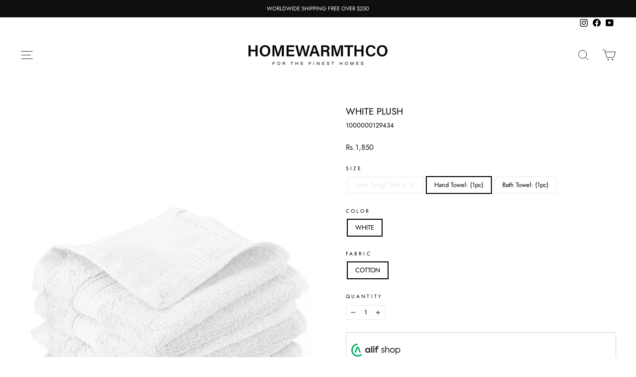

--- FILE ---
content_type: text/html; charset=utf-8
request_url: https://homewarmth.co/products/the-plush-1
body_size: 31440
content:
<!doctype html>
<html class="no-js" lang="en" dir="ltr">
  <head>
    <script src="//d1liekpayvooaz.cloudfront.net/apps/customizery/customizery.js?shop=homewarmthcoo.myshopify.com"></script>
    <meta charset="utf-8">
    <meta http-equiv="X-UA-Compatible" content="IE=edge,chrome=1">
    <meta name="viewport" content="width=device-width,initial-scale=1">
    <meta name="theme-color" content="#111111">
    <meta name="google-site-verification" content="vDt7cn8e8BXyTCx4KZ_MOVG_YJf-6SJlIGPGlatgxWo" />
    <link rel="canonical" href="https://homewarmth.co/products/the-plush-1">
    <link rel="preconnect" href="https://cdn.shopify.com" crossorigin>
    <link rel="preconnect" href="https://fonts.shopifycdn.com" crossorigin>
    <link rel="dns-prefetch" href="https://productreviews.shopifycdn.com">
    <link rel="dns-prefetch" href="https://ajax.googleapis.com">
    <link rel="dns-prefetch" href="https://maps.googleapis.com">
    <link rel="dns-prefetch" href="https://maps.gstatic.com"><title>WHITE PLUSH
&ndash; Homewarmthco
</title>
<meta name="description" content="Bath Towel Plush:Experience ultimate comfort with our Plush Bath Towel, featuring a fluffy texture and exceptional softness and absorbency for effortless drying. Elevate your bathing experience with its elegant design and luxurious feel.Hand Towel Plush:Experience ultimate comfort with our Luxe Plush Hand Towel, crafte"><meta property="og:site_name" content="Homewarmthco">
  <meta property="og:url" content="https://homewarmth.co/products/the-plush-1">
  <meta property="og:title" content="WHITE PLUSH">
  <meta property="og:type" content="product">
  <meta property="og:description" content="Bath Towel Plush:Experience ultimate comfort with our Plush Bath Towel, featuring a fluffy texture and exceptional softness and absorbency for effortless drying. Elevate your bathing experience with its elegant design and luxurious feel.Hand Towel Plush:Experience ultimate comfort with our Luxe Plush Hand Towel, crafte"><meta property="og:image" content="http://homewarmth.co/cdn/shop/files/5_1207aaa5-5d0f-4122-b677-fe082c4c2b9f.jpg?v=1744787009">
    <meta property="og:image:secure_url" content="https://homewarmth.co/cdn/shop/files/5_1207aaa5-5d0f-4122-b677-fe082c4c2b9f.jpg?v=1744787009">
    <meta property="og:image:width" content="800">
    <meta property="og:image:height" content="880"><meta name="twitter:site" content="@">
  <meta name="twitter:card" content="summary_large_image">
  <meta name="twitter:title" content="WHITE PLUSH">
  <meta name="twitter:description" content="Bath Towel Plush:Experience ultimate comfort with our Plush Bath Towel, featuring a fluffy texture and exceptional softness and absorbency for effortless drying. Elevate your bathing experience with its elegant design and luxurious feel.Hand Towel Plush:Experience ultimate comfort with our Luxe Plush Hand Towel, crafte">
<style data-shopify>@font-face {
  font-family: Jost;
  font-weight: 400;
  font-style: normal;
  font-display: swap;
  src: url("//homewarmth.co/cdn/fonts/jost/jost_n4.d47a1b6347ce4a4c9f437608011273009d91f2b7.woff2") format("woff2"),
       url("//homewarmth.co/cdn/fonts/jost/jost_n4.791c46290e672b3f85c3d1c651ef2efa3819eadd.woff") format("woff");
}

  @font-face {
  font-family: Jost;
  font-weight: 400;
  font-style: normal;
  font-display: swap;
  src: url("//homewarmth.co/cdn/fonts/jost/jost_n4.d47a1b6347ce4a4c9f437608011273009d91f2b7.woff2") format("woff2"),
       url("//homewarmth.co/cdn/fonts/jost/jost_n4.791c46290e672b3f85c3d1c651ef2efa3819eadd.woff") format("woff");
}


  @font-face {
  font-family: Jost;
  font-weight: 600;
  font-style: normal;
  font-display: swap;
  src: url("//homewarmth.co/cdn/fonts/jost/jost_n6.ec1178db7a7515114a2d84e3dd680832b7af8b99.woff2") format("woff2"),
       url("//homewarmth.co/cdn/fonts/jost/jost_n6.b1178bb6bdd3979fef38e103a3816f6980aeaff9.woff") format("woff");
}

  @font-face {
  font-family: Jost;
  font-weight: 400;
  font-style: italic;
  font-display: swap;
  src: url("//homewarmth.co/cdn/fonts/jost/jost_i4.b690098389649750ada222b9763d55796c5283a5.woff2") format("woff2"),
       url("//homewarmth.co/cdn/fonts/jost/jost_i4.fd766415a47e50b9e391ae7ec04e2ae25e7e28b0.woff") format("woff");
}

  @font-face {
  font-family: Jost;
  font-weight: 600;
  font-style: italic;
  font-display: swap;
  src: url("//homewarmth.co/cdn/fonts/jost/jost_i6.9af7e5f39e3a108c08f24047a4276332d9d7b85e.woff2") format("woff2"),
       url("//homewarmth.co/cdn/fonts/jost/jost_i6.2bf310262638f998ed206777ce0b9a3b98b6fe92.woff") format("woff");
}

</style><link href="//homewarmth.co/cdn/shop/t/12/assets/theme.css?v=31862555259727353761751102371" rel="stylesheet" type="text/css" media="all" />
    <link href="//homewarmth.co/cdn/shop/t/12/assets/custom.css?v=49257194726460267701762600533" rel="stylesheet" type="text/css" media="all" />
<style data-shopify>:root {
    --typeHeaderPrimary: Jost;
    --typeHeaderFallback: sans-serif;
    --typeHeaderSize: 22px;
    --typeHeaderWeight: 400;
    --typeHeaderLineHeight: 1;
    --typeHeaderSpacing: 0.0em;

    --typeBasePrimary:Jost;
    --typeBaseFallback:sans-serif;
    --typeBaseSize: 13px;
    --typeBaseWeight: 400;
    --typeBaseSpacing: 0.0em;
    --typeBaseLineHeight: 1.4;
    --typeBaselineHeightMinus01: 1.3;

    --typeCollectionTitle: 18px;

    --iconWeight: 2px;
    --iconLinecaps: round;

    
        --buttonRadius: 3px;
    

    --colorGridOverlayOpacity: 0.1;
    }

    .placeholder-content {
    background-image: linear-gradient(100deg, #ffffff 40%, #f7f7f7 63%, #ffffff 79%);
    }</style><script>
      document.documentElement.className = document.documentElement.className.replace('no-js', 'js');

      window.theme = window.theme || {};
      theme.routes = {
        home: "/",
        cart: "/cart.js",
        cartPage: "/cart",
        cartAdd: "/cart/add.js",
        cartChange: "/cart/change.js",
        search: "/search",
        predictiveSearch: "/search/suggest"
      };
      theme.strings = {
        soldOut: "Sold Out",
        unavailable: "Unavailable",
        inStockLabel: "In stock, ready to ship",
        oneStockLabel: "Low stock - [count] item left",
        otherStockLabel: "Low stock - [count] items left",
        willNotShipUntil: "Ready to ship [date]",
        willBeInStockAfter: "Back in stock [date]",
        waitingForStock: "Backordered, shipping soon",
        savePrice: "",
        cartEmpty: "Your cart is currently empty.",
        cartTermsConfirmation: "You must agree with the terms and conditions of sales to check out",
        searchCollections: "Collections",
        searchPages: "Pages",
        searchArticles: "Articles",
        productFrom: "Starting From ",
        maxQuantity: "You can only have [quantity] of [title] in your cart."
      };
      theme.settings = {
        cartType: "drawer",
        isCustomerTemplate: false,
        moneyFormat: "Rs.{{amount_no_decimals}}",
        saveType: "percent",
        productImageSize: "natural",
        productImageCover: false,
        predictiveSearch: true,
        predictiveSearchType: null,
        predictiveSearchVendor: false,
        predictiveSearchPrice: true,
        quickView: true,
        themeName: 'Impulse',
        themeVersion: "7.5.1"
      };
    </script>

    <script>window.performance && window.performance.mark && window.performance.mark('shopify.content_for_header.start');</script><meta id="shopify-digital-wallet" name="shopify-digital-wallet" content="/63374819534/digital_wallets/dialog">
<link rel="alternate" type="application/json+oembed" href="https://homewarmth.co/products/the-plush-1.oembed">
<script async="async" src="/checkouts/internal/preloads.js?locale=en-PK"></script>
<script id="shopify-features" type="application/json">{"accessToken":"56eb46095165cff61bf927e8ec072c72","betas":["rich-media-storefront-analytics"],"domain":"homewarmth.co","predictiveSearch":true,"shopId":63374819534,"locale":"en"}</script>
<script>var Shopify = Shopify || {};
Shopify.shop = "homewarmthcoo.myshopify.com";
Shopify.locale = "en";
Shopify.currency = {"active":"PKR","rate":"1.0"};
Shopify.country = "PK";
Shopify.theme = {"name":"theme-wedigito-2 | ALIF","id":134563725518,"schema_name":"WeDigito","schema_version":"2.1","theme_store_id":null,"role":"main"};
Shopify.theme.handle = "null";
Shopify.theme.style = {"id":null,"handle":null};
Shopify.cdnHost = "homewarmth.co/cdn";
Shopify.routes = Shopify.routes || {};
Shopify.routes.root = "/";</script>
<script type="module">!function(o){(o.Shopify=o.Shopify||{}).modules=!0}(window);</script>
<script>!function(o){function n(){var o=[];function n(){o.push(Array.prototype.slice.apply(arguments))}return n.q=o,n}var t=o.Shopify=o.Shopify||{};t.loadFeatures=n(),t.autoloadFeatures=n()}(window);</script>
<script id="shop-js-analytics" type="application/json">{"pageType":"product"}</script>
<script defer="defer" async type="module" src="//homewarmth.co/cdn/shopifycloud/shop-js/modules/v2/client.init-shop-cart-sync_BT-GjEfc.en.esm.js"></script>
<script defer="defer" async type="module" src="//homewarmth.co/cdn/shopifycloud/shop-js/modules/v2/chunk.common_D58fp_Oc.esm.js"></script>
<script defer="defer" async type="module" src="//homewarmth.co/cdn/shopifycloud/shop-js/modules/v2/chunk.modal_xMitdFEc.esm.js"></script>
<script type="module">
  await import("//homewarmth.co/cdn/shopifycloud/shop-js/modules/v2/client.init-shop-cart-sync_BT-GjEfc.en.esm.js");
await import("//homewarmth.co/cdn/shopifycloud/shop-js/modules/v2/chunk.common_D58fp_Oc.esm.js");
await import("//homewarmth.co/cdn/shopifycloud/shop-js/modules/v2/chunk.modal_xMitdFEc.esm.js");

  window.Shopify.SignInWithShop?.initShopCartSync?.({"fedCMEnabled":true,"windoidEnabled":true});

</script>
<script>(function() {
  var isLoaded = false;
  function asyncLoad() {
    if (isLoaded) return;
    isLoaded = true;
    var urls = ["https:\/\/atlantis.live.zoko.io\/scripts\/main.js?v=v2\u0026shop=homewarmthcoo.myshopify.com","\/\/d1liekpayvooaz.cloudfront.net\/apps\/customizery\/customizery.js?shop=homewarmthcoo.myshopify.com"];
    for (var i = 0; i < urls.length; i++) {
      var s = document.createElement('script');
      s.type = 'text/javascript';
      s.async = true;
      s.src = urls[i];
      var x = document.getElementsByTagName('script')[0];
      x.parentNode.insertBefore(s, x);
    }
  };
  if(window.attachEvent) {
    window.attachEvent('onload', asyncLoad);
  } else {
    window.addEventListener('load', asyncLoad, false);
  }
})();</script>
<script id="__st">var __st={"a":63374819534,"offset":18000,"reqid":"d799769e-fc15-4b99-bfd3-09aee3151c24-1769085602","pageurl":"homewarmth.co\/products\/the-plush-1","u":"8224313e9fd2","p":"product","rtyp":"product","rid":7365341479118};</script>
<script>window.ShopifyPaypalV4VisibilityTracking = true;</script>
<script id="captcha-bootstrap">!function(){'use strict';const t='contact',e='account',n='new_comment',o=[[t,t],['blogs',n],['comments',n],[t,'customer']],c=[[e,'customer_login'],[e,'guest_login'],[e,'recover_customer_password'],[e,'create_customer']],r=t=>t.map((([t,e])=>`form[action*='/${t}']:not([data-nocaptcha='true']) input[name='form_type'][value='${e}']`)).join(','),a=t=>()=>t?[...document.querySelectorAll(t)].map((t=>t.form)):[];function s(){const t=[...o],e=r(t);return a(e)}const i='password',u='form_key',d=['recaptcha-v3-token','g-recaptcha-response','h-captcha-response',i],f=()=>{try{return window.sessionStorage}catch{return}},m='__shopify_v',_=t=>t.elements[u];function p(t,e,n=!1){try{const o=window.sessionStorage,c=JSON.parse(o.getItem(e)),{data:r}=function(t){const{data:e,action:n}=t;return t[m]||n?{data:e,action:n}:{data:t,action:n}}(c);for(const[e,n]of Object.entries(r))t.elements[e]&&(t.elements[e].value=n);n&&o.removeItem(e)}catch(o){console.error('form repopulation failed',{error:o})}}const l='form_type',E='cptcha';function T(t){t.dataset[E]=!0}const w=window,h=w.document,L='Shopify',v='ce_forms',y='captcha';let A=!1;((t,e)=>{const n=(g='f06e6c50-85a8-45c8-87d0-21a2b65856fe',I='https://cdn.shopify.com/shopifycloud/storefront-forms-hcaptcha/ce_storefront_forms_captcha_hcaptcha.v1.5.2.iife.js',D={infoText:'Protected by hCaptcha',privacyText:'Privacy',termsText:'Terms'},(t,e,n)=>{const o=w[L][v],c=o.bindForm;if(c)return c(t,g,e,D).then(n);var r;o.q.push([[t,g,e,D],n]),r=I,A||(h.body.append(Object.assign(h.createElement('script'),{id:'captcha-provider',async:!0,src:r})),A=!0)});var g,I,D;w[L]=w[L]||{},w[L][v]=w[L][v]||{},w[L][v].q=[],w[L][y]=w[L][y]||{},w[L][y].protect=function(t,e){n(t,void 0,e),T(t)},Object.freeze(w[L][y]),function(t,e,n,w,h,L){const[v,y,A,g]=function(t,e,n){const i=e?o:[],u=t?c:[],d=[...i,...u],f=r(d),m=r(i),_=r(d.filter((([t,e])=>n.includes(e))));return[a(f),a(m),a(_),s()]}(w,h,L),I=t=>{const e=t.target;return e instanceof HTMLFormElement?e:e&&e.form},D=t=>v().includes(t);t.addEventListener('submit',(t=>{const e=I(t);if(!e)return;const n=D(e)&&!e.dataset.hcaptchaBound&&!e.dataset.recaptchaBound,o=_(e),c=g().includes(e)&&(!o||!o.value);(n||c)&&t.preventDefault(),c&&!n&&(function(t){try{if(!f())return;!function(t){const e=f();if(!e)return;const n=_(t);if(!n)return;const o=n.value;o&&e.removeItem(o)}(t);const e=Array.from(Array(32),(()=>Math.random().toString(36)[2])).join('');!function(t,e){_(t)||t.append(Object.assign(document.createElement('input'),{type:'hidden',name:u})),t.elements[u].value=e}(t,e),function(t,e){const n=f();if(!n)return;const o=[...t.querySelectorAll(`input[type='${i}']`)].map((({name:t})=>t)),c=[...d,...o],r={};for(const[a,s]of new FormData(t).entries())c.includes(a)||(r[a]=s);n.setItem(e,JSON.stringify({[m]:1,action:t.action,data:r}))}(t,e)}catch(e){console.error('failed to persist form',e)}}(e),e.submit())}));const S=(t,e)=>{t&&!t.dataset[E]&&(n(t,e.some((e=>e===t))),T(t))};for(const o of['focusin','change'])t.addEventListener(o,(t=>{const e=I(t);D(e)&&S(e,y())}));const B=e.get('form_key'),M=e.get(l),P=B&&M;t.addEventListener('DOMContentLoaded',(()=>{const t=y();if(P)for(const e of t)e.elements[l].value===M&&p(e,B);[...new Set([...A(),...v().filter((t=>'true'===t.dataset.shopifyCaptcha))])].forEach((e=>S(e,t)))}))}(h,new URLSearchParams(w.location.search),n,t,e,['guest_login'])})(!0,!0)}();</script>
<script integrity="sha256-4kQ18oKyAcykRKYeNunJcIwy7WH5gtpwJnB7kiuLZ1E=" data-source-attribution="shopify.loadfeatures" defer="defer" src="//homewarmth.co/cdn/shopifycloud/storefront/assets/storefront/load_feature-a0a9edcb.js" crossorigin="anonymous"></script>
<script data-source-attribution="shopify.dynamic_checkout.dynamic.init">var Shopify=Shopify||{};Shopify.PaymentButton=Shopify.PaymentButton||{isStorefrontPortableWallets:!0,init:function(){window.Shopify.PaymentButton.init=function(){};var t=document.createElement("script");t.src="https://homewarmth.co/cdn/shopifycloud/portable-wallets/latest/portable-wallets.en.js",t.type="module",document.head.appendChild(t)}};
</script>
<script data-source-attribution="shopify.dynamic_checkout.buyer_consent">
  function portableWalletsHideBuyerConsent(e){var t=document.getElementById("shopify-buyer-consent"),n=document.getElementById("shopify-subscription-policy-button");t&&n&&(t.classList.add("hidden"),t.setAttribute("aria-hidden","true"),n.removeEventListener("click",e))}function portableWalletsShowBuyerConsent(e){var t=document.getElementById("shopify-buyer-consent"),n=document.getElementById("shopify-subscription-policy-button");t&&n&&(t.classList.remove("hidden"),t.removeAttribute("aria-hidden"),n.addEventListener("click",e))}window.Shopify?.PaymentButton&&(window.Shopify.PaymentButton.hideBuyerConsent=portableWalletsHideBuyerConsent,window.Shopify.PaymentButton.showBuyerConsent=portableWalletsShowBuyerConsent);
</script>
<script>
  function portableWalletsCleanup(e){e&&e.src&&console.error("Failed to load portable wallets script "+e.src);var t=document.querySelectorAll("shopify-accelerated-checkout .shopify-payment-button__skeleton, shopify-accelerated-checkout-cart .wallet-cart-button__skeleton"),e=document.getElementById("shopify-buyer-consent");for(let e=0;e<t.length;e++)t[e].remove();e&&e.remove()}function portableWalletsNotLoadedAsModule(e){e instanceof ErrorEvent&&"string"==typeof e.message&&e.message.includes("import.meta")&&"string"==typeof e.filename&&e.filename.includes("portable-wallets")&&(window.removeEventListener("error",portableWalletsNotLoadedAsModule),window.Shopify.PaymentButton.failedToLoad=e,"loading"===document.readyState?document.addEventListener("DOMContentLoaded",window.Shopify.PaymentButton.init):window.Shopify.PaymentButton.init())}window.addEventListener("error",portableWalletsNotLoadedAsModule);
</script>

<script type="module" src="https://homewarmth.co/cdn/shopifycloud/portable-wallets/latest/portable-wallets.en.js" onError="portableWalletsCleanup(this)" crossorigin="anonymous"></script>
<script nomodule>
  document.addEventListener("DOMContentLoaded", portableWalletsCleanup);
</script>

<link id="shopify-accelerated-checkout-styles" rel="stylesheet" media="screen" href="https://homewarmth.co/cdn/shopifycloud/portable-wallets/latest/accelerated-checkout-backwards-compat.css" crossorigin="anonymous">
<style id="shopify-accelerated-checkout-cart">
        #shopify-buyer-consent {
  margin-top: 1em;
  display: inline-block;
  width: 100%;
}

#shopify-buyer-consent.hidden {
  display: none;
}

#shopify-subscription-policy-button {
  background: none;
  border: none;
  padding: 0;
  text-decoration: underline;
  font-size: inherit;
  cursor: pointer;
}

#shopify-subscription-policy-button::before {
  box-shadow: none;
}

      </style>

<script>window.performance && window.performance.mark && window.performance.mark('shopify.content_for_header.end');</script>

    <script src="//homewarmth.co/cdn/shop/t/12/assets/vendor-scripts-v11.js" defer="defer"></script><script src="//homewarmth.co/cdn/shop/t/12/assets/theme.js?v=162998191874355734501742338117" defer="defer"></script>
  <!-- BEGIN app block: shopify://apps/geo-pro-geolocation/blocks/geopro/16fc5313-7aee-4e90-ac95-f50fc7c8b657 --><!-- This snippet is used to load Geo:Pro data on the storefront -->
<meta class='geo-ip' content='[base64]'>
<!-- This snippet initializes the plugin -->
<script async>
  try {
    const loadGeoPro=()=>{let e=e=>{if(!e||e.isCrawler||"success"!==e.message){window.geopro_cancel="1";return}let o=e.isAdmin?"el-geoip-location-admin":"el-geoip-location",s=Date.now()+864e5;localStorage.setItem(o,JSON.stringify({value:e.data,expires:s})),e.isAdmin&&localStorage.setItem("el-geoip-admin",JSON.stringify({value:"1",expires:s}))},o=new XMLHttpRequest;o.open("GET","https://geo.geoproapp.com?x-api-key=91e359ab7-2b63-539e-1de2-c4bf731367a7",!0),o.responseType="json",o.onload=()=>e(200===o.status?o.response:null),o.send()},load=!["el-geoip-location-admin","el-geoip-location"].some(e=>{try{let o=JSON.parse(localStorage.getItem(e));return o&&o.expires>Date.now()}catch(s){return!1}});load&&loadGeoPro();
  } catch(e) {
    console.warn('Geo:Pro error', e);
    window.geopro_cancel = '1';
  }
</script>
<script src="https://cdn.shopify.com/extensions/019b746b-26da-7a64-a671-397924f34f11/easylocation-195/assets/easylocation-storefront.min.js" type="text/javascript" async></script>


<!-- END app block --><script src="https://cdn.shopify.com/extensions/019be000-45e5-7dd5-bf55-19547a0e17ba/cartbite-76/assets/cartbite-embed.js" type="text/javascript" defer="defer"></script>
<script src="https://cdn.shopify.com/extensions/019aee01-d987-77e0-a8c2-29ee1f0a1597/dengage-app-45/assets/dengage-script.js" type="text/javascript" defer="defer"></script>
<link href="https://monorail-edge.shopifysvc.com" rel="dns-prefetch">
<script>(function(){if ("sendBeacon" in navigator && "performance" in window) {try {var session_token_from_headers = performance.getEntriesByType('navigation')[0].serverTiming.find(x => x.name == '_s').description;} catch {var session_token_from_headers = undefined;}var session_cookie_matches = document.cookie.match(/_shopify_s=([^;]*)/);var session_token_from_cookie = session_cookie_matches && session_cookie_matches.length === 2 ? session_cookie_matches[1] : "";var session_token = session_token_from_headers || session_token_from_cookie || "";function handle_abandonment_event(e) {var entries = performance.getEntries().filter(function(entry) {return /monorail-edge.shopifysvc.com/.test(entry.name);});if (!window.abandonment_tracked && entries.length === 0) {window.abandonment_tracked = true;var currentMs = Date.now();var navigation_start = performance.timing.navigationStart;var payload = {shop_id: 63374819534,url: window.location.href,navigation_start,duration: currentMs - navigation_start,session_token,page_type: "product"};window.navigator.sendBeacon("https://monorail-edge.shopifysvc.com/v1/produce", JSON.stringify({schema_id: "online_store_buyer_site_abandonment/1.1",payload: payload,metadata: {event_created_at_ms: currentMs,event_sent_at_ms: currentMs}}));}}window.addEventListener('pagehide', handle_abandonment_event);}}());</script>
<script id="web-pixels-manager-setup">(function e(e,d,r,n,o){if(void 0===o&&(o={}),!Boolean(null===(a=null===(i=window.Shopify)||void 0===i?void 0:i.analytics)||void 0===a?void 0:a.replayQueue)){var i,a;window.Shopify=window.Shopify||{};var t=window.Shopify;t.analytics=t.analytics||{};var s=t.analytics;s.replayQueue=[],s.publish=function(e,d,r){return s.replayQueue.push([e,d,r]),!0};try{self.performance.mark("wpm:start")}catch(e){}var l=function(){var e={modern:/Edge?\/(1{2}[4-9]|1[2-9]\d|[2-9]\d{2}|\d{4,})\.\d+(\.\d+|)|Firefox\/(1{2}[4-9]|1[2-9]\d|[2-9]\d{2}|\d{4,})\.\d+(\.\d+|)|Chrom(ium|e)\/(9{2}|\d{3,})\.\d+(\.\d+|)|(Maci|X1{2}).+ Version\/(15\.\d+|(1[6-9]|[2-9]\d|\d{3,})\.\d+)([,.]\d+|)( \(\w+\)|)( Mobile\/\w+|) Safari\/|Chrome.+OPR\/(9{2}|\d{3,})\.\d+\.\d+|(CPU[ +]OS|iPhone[ +]OS|CPU[ +]iPhone|CPU IPhone OS|CPU iPad OS)[ +]+(15[._]\d+|(1[6-9]|[2-9]\d|\d{3,})[._]\d+)([._]\d+|)|Android:?[ /-](13[3-9]|1[4-9]\d|[2-9]\d{2}|\d{4,})(\.\d+|)(\.\d+|)|Android.+Firefox\/(13[5-9]|1[4-9]\d|[2-9]\d{2}|\d{4,})\.\d+(\.\d+|)|Android.+Chrom(ium|e)\/(13[3-9]|1[4-9]\d|[2-9]\d{2}|\d{4,})\.\d+(\.\d+|)|SamsungBrowser\/([2-9]\d|\d{3,})\.\d+/,legacy:/Edge?\/(1[6-9]|[2-9]\d|\d{3,})\.\d+(\.\d+|)|Firefox\/(5[4-9]|[6-9]\d|\d{3,})\.\d+(\.\d+|)|Chrom(ium|e)\/(5[1-9]|[6-9]\d|\d{3,})\.\d+(\.\d+|)([\d.]+$|.*Safari\/(?![\d.]+ Edge\/[\d.]+$))|(Maci|X1{2}).+ Version\/(10\.\d+|(1[1-9]|[2-9]\d|\d{3,})\.\d+)([,.]\d+|)( \(\w+\)|)( Mobile\/\w+|) Safari\/|Chrome.+OPR\/(3[89]|[4-9]\d|\d{3,})\.\d+\.\d+|(CPU[ +]OS|iPhone[ +]OS|CPU[ +]iPhone|CPU IPhone OS|CPU iPad OS)[ +]+(10[._]\d+|(1[1-9]|[2-9]\d|\d{3,})[._]\d+)([._]\d+|)|Android:?[ /-](13[3-9]|1[4-9]\d|[2-9]\d{2}|\d{4,})(\.\d+|)(\.\d+|)|Mobile Safari.+OPR\/([89]\d|\d{3,})\.\d+\.\d+|Android.+Firefox\/(13[5-9]|1[4-9]\d|[2-9]\d{2}|\d{4,})\.\d+(\.\d+|)|Android.+Chrom(ium|e)\/(13[3-9]|1[4-9]\d|[2-9]\d{2}|\d{4,})\.\d+(\.\d+|)|Android.+(UC? ?Browser|UCWEB|U3)[ /]?(15\.([5-9]|\d{2,})|(1[6-9]|[2-9]\d|\d{3,})\.\d+)\.\d+|SamsungBrowser\/(5\.\d+|([6-9]|\d{2,})\.\d+)|Android.+MQ{2}Browser\/(14(\.(9|\d{2,})|)|(1[5-9]|[2-9]\d|\d{3,})(\.\d+|))(\.\d+|)|K[Aa][Ii]OS\/(3\.\d+|([4-9]|\d{2,})\.\d+)(\.\d+|)/},d=e.modern,r=e.legacy,n=navigator.userAgent;return n.match(d)?"modern":n.match(r)?"legacy":"unknown"}(),u="modern"===l?"modern":"legacy",c=(null!=n?n:{modern:"",legacy:""})[u],f=function(e){return[e.baseUrl,"/wpm","/b",e.hashVersion,"modern"===e.buildTarget?"m":"l",".js"].join("")}({baseUrl:d,hashVersion:r,buildTarget:u}),m=function(e){var d=e.version,r=e.bundleTarget,n=e.surface,o=e.pageUrl,i=e.monorailEndpoint;return{emit:function(e){var a=e.status,t=e.errorMsg,s=(new Date).getTime(),l=JSON.stringify({metadata:{event_sent_at_ms:s},events:[{schema_id:"web_pixels_manager_load/3.1",payload:{version:d,bundle_target:r,page_url:o,status:a,surface:n,error_msg:t},metadata:{event_created_at_ms:s}}]});if(!i)return console&&console.warn&&console.warn("[Web Pixels Manager] No Monorail endpoint provided, skipping logging."),!1;try{return self.navigator.sendBeacon.bind(self.navigator)(i,l)}catch(e){}var u=new XMLHttpRequest;try{return u.open("POST",i,!0),u.setRequestHeader("Content-Type","text/plain"),u.send(l),!0}catch(e){return console&&console.warn&&console.warn("[Web Pixels Manager] Got an unhandled error while logging to Monorail."),!1}}}}({version:r,bundleTarget:l,surface:e.surface,pageUrl:self.location.href,monorailEndpoint:e.monorailEndpoint});try{o.browserTarget=l,function(e){var d=e.src,r=e.async,n=void 0===r||r,o=e.onload,i=e.onerror,a=e.sri,t=e.scriptDataAttributes,s=void 0===t?{}:t,l=document.createElement("script"),u=document.querySelector("head"),c=document.querySelector("body");if(l.async=n,l.src=d,a&&(l.integrity=a,l.crossOrigin="anonymous"),s)for(var f in s)if(Object.prototype.hasOwnProperty.call(s,f))try{l.dataset[f]=s[f]}catch(e){}if(o&&l.addEventListener("load",o),i&&l.addEventListener("error",i),u)u.appendChild(l);else{if(!c)throw new Error("Did not find a head or body element to append the script");c.appendChild(l)}}({src:f,async:!0,onload:function(){if(!function(){var e,d;return Boolean(null===(d=null===(e=window.Shopify)||void 0===e?void 0:e.analytics)||void 0===d?void 0:d.initialized)}()){var d=window.webPixelsManager.init(e)||void 0;if(d){var r=window.Shopify.analytics;r.replayQueue.forEach((function(e){var r=e[0],n=e[1],o=e[2];d.publishCustomEvent(r,n,o)})),r.replayQueue=[],r.publish=d.publishCustomEvent,r.visitor=d.visitor,r.initialized=!0}}},onerror:function(){return m.emit({status:"failed",errorMsg:"".concat(f," has failed to load")})},sri:function(e){var d=/^sha384-[A-Za-z0-9+/=]+$/;return"string"==typeof e&&d.test(e)}(c)?c:"",scriptDataAttributes:o}),m.emit({status:"loading"})}catch(e){m.emit({status:"failed",errorMsg:(null==e?void 0:e.message)||"Unknown error"})}}})({shopId: 63374819534,storefrontBaseUrl: "https://homewarmth.co",extensionsBaseUrl: "https://extensions.shopifycdn.com/cdn/shopifycloud/web-pixels-manager",monorailEndpoint: "https://monorail-edge.shopifysvc.com/unstable/produce_batch",surface: "storefront-renderer",enabledBetaFlags: ["2dca8a86"],webPixelsConfigList: [{"id":"574816462","configuration":"{\"pixel_id\":\"952828829581712\",\"pixel_type\":\"facebook_pixel\"}","eventPayloadVersion":"v1","runtimeContext":"OPEN","scriptVersion":"ca16bc87fe92b6042fbaa3acc2fbdaa6","type":"APP","apiClientId":2329312,"privacyPurposes":["ANALYTICS","MARKETING","SALE_OF_DATA"],"dataSharingAdjustments":{"protectedCustomerApprovalScopes":["read_customer_address","read_customer_email","read_customer_name","read_customer_personal_data","read_customer_phone"]}},{"id":"332431566","configuration":"{\"accountID\":\"786\"}","eventPayloadVersion":"v1","runtimeContext":"STRICT","scriptVersion":"944e2f561c60001766a60d929e7535b0","type":"APP","apiClientId":114284462081,"privacyPurposes":["ANALYTICS","MARKETING","SALE_OF_DATA"],"dataSharingAdjustments":{"protectedCustomerApprovalScopes":["read_customer_address","read_customer_email","read_customer_name","read_customer_personal_data","read_customer_phone"]}},{"id":"258539726","configuration":"{\"accountID\":\"63374819534\"}","eventPayloadVersion":"v1","runtimeContext":"STRICT","scriptVersion":"3c72ff377e9d92ad2f15992c3c493e7f","type":"APP","apiClientId":5263155,"privacyPurposes":[],"dataSharingAdjustments":{"protectedCustomerApprovalScopes":["read_customer_address","read_customer_email","read_customer_name","read_customer_personal_data","read_customer_phone"]}},{"id":"214335694","configuration":"{\"config\":\"{\\\"pixel_id\\\":\\\"G-382X4YZN6E\\\",\\\"gtag_events\\\":[{\\\"type\\\":\\\"purchase\\\",\\\"action_label\\\":\\\"G-382X4YZN6E\\\"},{\\\"type\\\":\\\"page_view\\\",\\\"action_label\\\":\\\"G-382X4YZN6E\\\"},{\\\"type\\\":\\\"view_item\\\",\\\"action_label\\\":\\\"G-382X4YZN6E\\\"},{\\\"type\\\":\\\"search\\\",\\\"action_label\\\":\\\"G-382X4YZN6E\\\"},{\\\"type\\\":\\\"add_to_cart\\\",\\\"action_label\\\":\\\"G-382X4YZN6E\\\"},{\\\"type\\\":\\\"begin_checkout\\\",\\\"action_label\\\":\\\"G-382X4YZN6E\\\"},{\\\"type\\\":\\\"add_payment_info\\\",\\\"action_label\\\":\\\"G-382X4YZN6E\\\"}],\\\"enable_monitoring_mode\\\":false}\"}","eventPayloadVersion":"v1","runtimeContext":"OPEN","scriptVersion":"b2a88bafab3e21179ed38636efcd8a93","type":"APP","apiClientId":1780363,"privacyPurposes":[],"dataSharingAdjustments":{"protectedCustomerApprovalScopes":["read_customer_address","read_customer_email","read_customer_name","read_customer_personal_data","read_customer_phone"]}},{"id":"19103950","eventPayloadVersion":"1","runtimeContext":"LAX","scriptVersion":"1","type":"CUSTOM","privacyPurposes":["ANALYTICS","MARKETING","SALE_OF_DATA"],"name":"Google Conversion Tag"},{"id":"shopify-app-pixel","configuration":"{}","eventPayloadVersion":"v1","runtimeContext":"STRICT","scriptVersion":"0450","apiClientId":"shopify-pixel","type":"APP","privacyPurposes":["ANALYTICS","MARKETING"]},{"id":"shopify-custom-pixel","eventPayloadVersion":"v1","runtimeContext":"LAX","scriptVersion":"0450","apiClientId":"shopify-pixel","type":"CUSTOM","privacyPurposes":["ANALYTICS","MARKETING"]}],isMerchantRequest: false,initData: {"shop":{"name":"Homewarmthco","paymentSettings":{"currencyCode":"PKR"},"myshopifyDomain":"homewarmthcoo.myshopify.com","countryCode":"PK","storefrontUrl":"https:\/\/homewarmth.co"},"customer":null,"cart":null,"checkout":null,"productVariants":[{"price":{"amount":1550.0,"currencyCode":"PKR"},"product":{"title":"WHITE PLUSH","vendor":"CROSS STITCH","id":"7365341479118","untranslatedTitle":"WHITE PLUSH","url":"\/products\/the-plush-1","type":"Towels"},"id":"42482995101902","image":{"src":"\/\/homewarmth.co\/cdn\/shop\/files\/3_661c6a78-d705-4cbb-9a20-96daa9cd674b.png?v=1744787009"},"sku":"1000000129428","title":"Face Towel: (Set of 4) \/ WHITE \/ COTTON","untranslatedTitle":"Face Towel: (Set of 4) \/ WHITE \/ COTTON"},{"price":{"amount":1850.0,"currencyCode":"PKR"},"product":{"title":"WHITE PLUSH","vendor":"CROSS STITCH","id":"7365341479118","untranslatedTitle":"WHITE PLUSH","url":"\/products\/the-plush-1","type":"Towels"},"id":"42482995134670","image":{"src":"\/\/homewarmth.co\/cdn\/shop\/files\/PLUSH-1.jpg?v=1744787009"},"sku":"1000000129434","title":"Hand Towel: (1pc) \/ WHITE \/ COTTON","untranslatedTitle":"Hand Towel: (1pc) \/ WHITE \/ COTTON"},{"price":{"amount":3500.0,"currencyCode":"PKR"},"product":{"title":"WHITE PLUSH","vendor":"CROSS STITCH","id":"7365341479118","untranslatedTitle":"WHITE PLUSH","url":"\/products\/the-plush-1","type":"Towels"},"id":"42475190780110","image":{"src":"\/\/homewarmth.co\/cdn\/shop\/files\/1-8.jpg?v=1744787009"},"sku":"1000000129440","title":"Bath Towel: (1pc) \/ WHITE \/ COTTON","untranslatedTitle":"Bath Towel: (1pc) \/ WHITE \/ COTTON"}],"purchasingCompany":null},},"https://homewarmth.co/cdn","fcfee988w5aeb613cpc8e4bc33m6693e112",{"modern":"","legacy":""},{"shopId":"63374819534","storefrontBaseUrl":"https:\/\/homewarmth.co","extensionBaseUrl":"https:\/\/extensions.shopifycdn.com\/cdn\/shopifycloud\/web-pixels-manager","surface":"storefront-renderer","enabledBetaFlags":"[\"2dca8a86\"]","isMerchantRequest":"false","hashVersion":"fcfee988w5aeb613cpc8e4bc33m6693e112","publish":"custom","events":"[[\"page_viewed\",{}],[\"product_viewed\",{\"productVariant\":{\"price\":{\"amount\":1850.0,\"currencyCode\":\"PKR\"},\"product\":{\"title\":\"WHITE PLUSH\",\"vendor\":\"CROSS STITCH\",\"id\":\"7365341479118\",\"untranslatedTitle\":\"WHITE PLUSH\",\"url\":\"\/products\/the-plush-1\",\"type\":\"Towels\"},\"id\":\"42482995134670\",\"image\":{\"src\":\"\/\/homewarmth.co\/cdn\/shop\/files\/PLUSH-1.jpg?v=1744787009\"},\"sku\":\"1000000129434\",\"title\":\"Hand Towel: (1pc) \/ WHITE \/ COTTON\",\"untranslatedTitle\":\"Hand Towel: (1pc) \/ WHITE \/ COTTON\"}}]]"});</script><script>
  window.ShopifyAnalytics = window.ShopifyAnalytics || {};
  window.ShopifyAnalytics.meta = window.ShopifyAnalytics.meta || {};
  window.ShopifyAnalytics.meta.currency = 'PKR';
  var meta = {"product":{"id":7365341479118,"gid":"gid:\/\/shopify\/Product\/7365341479118","vendor":"CROSS STITCH","type":"Towels","handle":"the-plush-1","variants":[{"id":42482995101902,"price":155000,"name":"WHITE PLUSH - Face Towel: (Set of 4) \/ WHITE \/ COTTON","public_title":"Face Towel: (Set of 4) \/ WHITE \/ COTTON","sku":"1000000129428"},{"id":42482995134670,"price":185000,"name":"WHITE PLUSH - Hand Towel: (1pc) \/ WHITE \/ COTTON","public_title":"Hand Towel: (1pc) \/ WHITE \/ COTTON","sku":"1000000129434"},{"id":42475190780110,"price":350000,"name":"WHITE PLUSH - Bath Towel: (1pc) \/ WHITE \/ COTTON","public_title":"Bath Towel: (1pc) \/ WHITE \/ COTTON","sku":"1000000129440"}],"remote":false},"page":{"pageType":"product","resourceType":"product","resourceId":7365341479118,"requestId":"d799769e-fc15-4b99-bfd3-09aee3151c24-1769085602"}};
  for (var attr in meta) {
    window.ShopifyAnalytics.meta[attr] = meta[attr];
  }
</script>
<script class="analytics">
  (function () {
    var customDocumentWrite = function(content) {
      var jquery = null;

      if (window.jQuery) {
        jquery = window.jQuery;
      } else if (window.Checkout && window.Checkout.$) {
        jquery = window.Checkout.$;
      }

      if (jquery) {
        jquery('body').append(content);
      }
    };

    var hasLoggedConversion = function(token) {
      if (token) {
        return document.cookie.indexOf('loggedConversion=' + token) !== -1;
      }
      return false;
    }

    var setCookieIfConversion = function(token) {
      if (token) {
        var twoMonthsFromNow = new Date(Date.now());
        twoMonthsFromNow.setMonth(twoMonthsFromNow.getMonth() + 2);

        document.cookie = 'loggedConversion=' + token + '; expires=' + twoMonthsFromNow;
      }
    }

    var trekkie = window.ShopifyAnalytics.lib = window.trekkie = window.trekkie || [];
    if (trekkie.integrations) {
      return;
    }
    trekkie.methods = [
      'identify',
      'page',
      'ready',
      'track',
      'trackForm',
      'trackLink'
    ];
    trekkie.factory = function(method) {
      return function() {
        var args = Array.prototype.slice.call(arguments);
        args.unshift(method);
        trekkie.push(args);
        return trekkie;
      };
    };
    for (var i = 0; i < trekkie.methods.length; i++) {
      var key = trekkie.methods[i];
      trekkie[key] = trekkie.factory(key);
    }
    trekkie.load = function(config) {
      trekkie.config = config || {};
      trekkie.config.initialDocumentCookie = document.cookie;
      var first = document.getElementsByTagName('script')[0];
      var script = document.createElement('script');
      script.type = 'text/javascript';
      script.onerror = function(e) {
        var scriptFallback = document.createElement('script');
        scriptFallback.type = 'text/javascript';
        scriptFallback.onerror = function(error) {
                var Monorail = {
      produce: function produce(monorailDomain, schemaId, payload) {
        var currentMs = new Date().getTime();
        var event = {
          schema_id: schemaId,
          payload: payload,
          metadata: {
            event_created_at_ms: currentMs,
            event_sent_at_ms: currentMs
          }
        };
        return Monorail.sendRequest("https://" + monorailDomain + "/v1/produce", JSON.stringify(event));
      },
      sendRequest: function sendRequest(endpointUrl, payload) {
        // Try the sendBeacon API
        if (window && window.navigator && typeof window.navigator.sendBeacon === 'function' && typeof window.Blob === 'function' && !Monorail.isIos12()) {
          var blobData = new window.Blob([payload], {
            type: 'text/plain'
          });

          if (window.navigator.sendBeacon(endpointUrl, blobData)) {
            return true;
          } // sendBeacon was not successful

        } // XHR beacon

        var xhr = new XMLHttpRequest();

        try {
          xhr.open('POST', endpointUrl);
          xhr.setRequestHeader('Content-Type', 'text/plain');
          xhr.send(payload);
        } catch (e) {
          console.log(e);
        }

        return false;
      },
      isIos12: function isIos12() {
        return window.navigator.userAgent.lastIndexOf('iPhone; CPU iPhone OS 12_') !== -1 || window.navigator.userAgent.lastIndexOf('iPad; CPU OS 12_') !== -1;
      }
    };
    Monorail.produce('monorail-edge.shopifysvc.com',
      'trekkie_storefront_load_errors/1.1',
      {shop_id: 63374819534,
      theme_id: 134563725518,
      app_name: "storefront",
      context_url: window.location.href,
      source_url: "//homewarmth.co/cdn/s/trekkie.storefront.1bbfab421998800ff09850b62e84b8915387986d.min.js"});

        };
        scriptFallback.async = true;
        scriptFallback.src = '//homewarmth.co/cdn/s/trekkie.storefront.1bbfab421998800ff09850b62e84b8915387986d.min.js';
        first.parentNode.insertBefore(scriptFallback, first);
      };
      script.async = true;
      script.src = '//homewarmth.co/cdn/s/trekkie.storefront.1bbfab421998800ff09850b62e84b8915387986d.min.js';
      first.parentNode.insertBefore(script, first);
    };
    trekkie.load(
      {"Trekkie":{"appName":"storefront","development":false,"defaultAttributes":{"shopId":63374819534,"isMerchantRequest":null,"themeId":134563725518,"themeCityHash":"8691415250888428402","contentLanguage":"en","currency":"PKR","eventMetadataId":"9750d304-5752-4469-ab46-796def98ad1d"},"isServerSideCookieWritingEnabled":true,"monorailRegion":"shop_domain","enabledBetaFlags":["65f19447"]},"Session Attribution":{},"S2S":{"facebookCapiEnabled":true,"source":"trekkie-storefront-renderer","apiClientId":580111}}
    );

    var loaded = false;
    trekkie.ready(function() {
      if (loaded) return;
      loaded = true;

      window.ShopifyAnalytics.lib = window.trekkie;

      var originalDocumentWrite = document.write;
      document.write = customDocumentWrite;
      try { window.ShopifyAnalytics.merchantGoogleAnalytics.call(this); } catch(error) {};
      document.write = originalDocumentWrite;

      window.ShopifyAnalytics.lib.page(null,{"pageType":"product","resourceType":"product","resourceId":7365341479118,"requestId":"d799769e-fc15-4b99-bfd3-09aee3151c24-1769085602","shopifyEmitted":true});

      var match = window.location.pathname.match(/checkouts\/(.+)\/(thank_you|post_purchase)/)
      var token = match? match[1]: undefined;
      if (!hasLoggedConversion(token)) {
        setCookieIfConversion(token);
        window.ShopifyAnalytics.lib.track("Viewed Product",{"currency":"PKR","variantId":42482995101902,"productId":7365341479118,"productGid":"gid:\/\/shopify\/Product\/7365341479118","name":"WHITE PLUSH - Face Towel: (Set of 4) \/ WHITE \/ COTTON","price":"1550.00","sku":"1000000129428","brand":"CROSS STITCH","variant":"Face Towel: (Set of 4) \/ WHITE \/ COTTON","category":"Towels","nonInteraction":true,"remote":false},undefined,undefined,{"shopifyEmitted":true});
      window.ShopifyAnalytics.lib.track("monorail:\/\/trekkie_storefront_viewed_product\/1.1",{"currency":"PKR","variantId":42482995101902,"productId":7365341479118,"productGid":"gid:\/\/shopify\/Product\/7365341479118","name":"WHITE PLUSH - Face Towel: (Set of 4) \/ WHITE \/ COTTON","price":"1550.00","sku":"1000000129428","brand":"CROSS STITCH","variant":"Face Towel: (Set of 4) \/ WHITE \/ COTTON","category":"Towels","nonInteraction":true,"remote":false,"referer":"https:\/\/homewarmth.co\/products\/the-plush-1"});
      }
    });


        var eventsListenerScript = document.createElement('script');
        eventsListenerScript.async = true;
        eventsListenerScript.src = "//homewarmth.co/cdn/shopifycloud/storefront/assets/shop_events_listener-3da45d37.js";
        document.getElementsByTagName('head')[0].appendChild(eventsListenerScript);

})();</script>
<script
  defer
  src="https://homewarmth.co/cdn/shopifycloud/perf-kit/shopify-perf-kit-3.0.4.min.js"
  data-application="storefront-renderer"
  data-shop-id="63374819534"
  data-render-region="gcp-us-central1"
  data-page-type="product"
  data-theme-instance-id="134563725518"
  data-theme-name="WeDigito"
  data-theme-version="2.1"
  data-monorail-region="shop_domain"
  data-resource-timing-sampling-rate="10"
  data-shs="true"
  data-shs-beacon="true"
  data-shs-export-with-fetch="true"
  data-shs-logs-sample-rate="1"
  data-shs-beacon-endpoint="https://homewarmth.co/api/collect"
></script>
</head>

  <body
    class="template-product"
    data-center-text="true"
    data-button_style="round-slight"
    data-type_header_capitalize="true"
    data-type_headers_align_text="true"
    data-type_product_capitalize="false"
    data-swatch_style="square"
    
  >
    <a class="in-page-link visually-hidden skip-link" href="#MainContent">Skip to content</a>

    <div id="PageContainer" class="page-container">
      <div class="transition-body"><!-- BEGIN sections: header-group -->
<div id="shopify-section-sections--16481809825998__announcement" class="shopify-section shopify-section-group-header-group"><style></style>
  <div class="announcement-bar">
    <div class="page-width">
      <div class="slideshow-wrapper">
        <button type="button" class="visually-hidden slideshow__pause" data-id="sections--16481809825998__announcement" aria-live="polite">
          <span class="slideshow__pause-stop">
            <svg aria-hidden="true" focusable="false" role="presentation" class="icon icon-pause" viewBox="0 0 10 13"><path d="M0 0h3v13H0zm7 0h3v13H7z" fill-rule="evenodd"/></svg>
            <span class="icon__fallback-text">Pause slideshow</span>
          </span>
          <span class="slideshow__pause-play">
            <svg aria-hidden="true" focusable="false" role="presentation" class="icon icon-play" viewBox="18.24 17.35 24.52 28.3"><path fill="#323232" d="M22.1 19.151v25.5l20.4-13.489-20.4-12.011z"/></svg>
            <span class="icon__fallback-text">Play slideshow</span>
          </span>
        </button>

        <div
          id="AnnouncementSlider"
          class="announcement-slider"
          data-compact="true"
          data-block-count="1"><div
                id="AnnouncementSlide-announcement-1"
                class="announcement-slider__slide"
                data-index="0"
                
              ><span class="announcement-link-text">WORLDWIDE SHIPPING FREE OVER $250</span></div></div>
      </div>
    </div>
  </div>




</div><div id="shopify-section-sections--16481809825998__header" class="shopify-section shopify-section-group-header-group">

<div id="NavDrawer" class="drawer drawer--left">
  <div class="drawer__contents">
    <div class="drawer__fixed-header">
      <div class="drawer__header appear-animation appear-delay-1">
        <div class="h2 drawer__title"></div>
        <div class="drawer__close">
          <button type="button" class="drawer__close-button js-drawer-close">
            <svg aria-hidden="true" focusable="false" role="presentation" class="icon icon-close" viewBox="0 0 64 64"><title>icon-X</title><path d="m19 17.61 27.12 27.13m0-27.12L19 44.74"/></svg>
            <span class="icon__fallback-text">Close menu</span>
          </button>
        </div>
      </div>
    </div>
    <div class="drawer__scrollable">
      <ul class="mobile-nav" role="navigation" aria-label="Primary"><li class="mobile-nav__item appear-animation appear-delay-2"><div class="mobile-nav__has-sublist"><a href="/collections/candles-fragrances"
                    class="mobile-nav__link mobile-nav__link--top-level"
                    id="Label-collections-candles-fragrances1"
                    >
                    Candles & Fragrances
                  </a>
                  <div class="mobile-nav__toggle">
                    <button type="button"
                      aria-controls="Linklist-collections-candles-fragrances1"
                      aria-labelledby="Label-collections-candles-fragrances1"
                      class="collapsible-trigger collapsible--auto-height"><span class="collapsible-trigger__icon collapsible-trigger__icon--open" role="presentation">
  <svg aria-hidden="true" focusable="false" role="presentation" class="icon icon--wide icon-chevron-down" viewBox="0 0 28 16"><path d="m1.57 1.59 12.76 12.77L27.1 1.59" stroke-width="2" stroke="#000" fill="none"/></svg>
</span>
</button>
                  </div></div><div id="Linklist-collections-candles-fragrances1"
                class="mobile-nav__sublist collapsible-content collapsible-content--all"
                >
                <div class="collapsible-content__inner">
                  <ul class="mobile-nav__sublist"><li class="mobile-nav__item">
                        <div class="mobile-nav__child-item"><a href="/collections/scented-candles"
                              class="mobile-nav__link"
                              id="Sublabel-collections-scented-candles1"
                              >
                              Scented Candles
                            </a></div></li><li class="mobile-nav__item">
                        <div class="mobile-nav__child-item"><a href="/collections/room-spray"
                              class="mobile-nav__link"
                              id="Sublabel-collections-room-spray2"
                              >
                              Room Spray
                            </a></div></li><li class="mobile-nav__item">
                        <div class="mobile-nav__child-item"><a href="/collections/diffusers"
                              class="mobile-nav__link"
                              id="Sublabel-collections-diffusers3"
                              >
                              Diffusers
                            </a></div></li></ul>
                </div>
              </div></li><li class="mobile-nav__item appear-animation appear-delay-3"><div class="mobile-nav__has-sublist"><a href="https://homewarmth.co/collections/electric-diffusers/products/electric-diffuser-1"
                    class="mobile-nav__link mobile-nav__link--top-level"
                    id="Label-https-homewarmth-co-collections-electric-diffusers-products-electric-diffuser-12"
                    >
                    Electric Diffuser
                  </a>
                  <div class="mobile-nav__toggle">
                    <button type="button"
                      aria-controls="Linklist-https-homewarmth-co-collections-electric-diffusers-products-electric-diffuser-12"
                      aria-labelledby="Label-https-homewarmth-co-collections-electric-diffusers-products-electric-diffuser-12"
                      class="collapsible-trigger collapsible--auto-height"><span class="collapsible-trigger__icon collapsible-trigger__icon--open" role="presentation">
  <svg aria-hidden="true" focusable="false" role="presentation" class="icon icon--wide icon-chevron-down" viewBox="0 0 28 16"><path d="m1.57 1.59 12.76 12.77L27.1 1.59" stroke-width="2" stroke="#000" fill="none"/></svg>
</span>
</button>
                  </div></div><div id="Linklist-https-homewarmth-co-collections-electric-diffusers-products-electric-diffuser-12"
                class="mobile-nav__sublist collapsible-content collapsible-content--all"
                >
                <div class="collapsible-content__inner">
                  <ul class="mobile-nav__sublist"><li class="mobile-nav__item">
                        <div class="mobile-nav__child-item"><a href="/collections/essential-oil"
                              class="mobile-nav__link"
                              id="Sublabel-collections-essential-oil1"
                              >
                              Diffuser Oils
                            </a></div></li></ul>
                </div>
              </div></li><li class="mobile-nav__item appear-animation appear-delay-4"><a href="/collections/diffusers" class="mobile-nav__link mobile-nav__link--top-level">Reed Diffusers</a></li><li class="mobile-nav__item appear-animation appear-delay-5"><div class="mobile-nav__has-sublist"><a href="/collections/bath-accessories"
                    class="mobile-nav__link mobile-nav__link--top-level"
                    id="Label-collections-bath-accessories4"
                    >
                    Bath & Accessories
                  </a>
                  <div class="mobile-nav__toggle">
                    <button type="button"
                      aria-controls="Linklist-collections-bath-accessories4"
                      aria-labelledby="Label-collections-bath-accessories4"
                      class="collapsible-trigger collapsible--auto-height"><span class="collapsible-trigger__icon collapsible-trigger__icon--open" role="presentation">
  <svg aria-hidden="true" focusable="false" role="presentation" class="icon icon--wide icon-chevron-down" viewBox="0 0 28 16"><path d="m1.57 1.59 12.76 12.77L27.1 1.59" stroke-width="2" stroke="#000" fill="none"/></svg>
</span>
</button>
                  </div></div><div id="Linklist-collections-bath-accessories4"
                class="mobile-nav__sublist collapsible-content collapsible-content--all"
                >
                <div class="collapsible-content__inner">
                  <ul class="mobile-nav__sublist"><li class="mobile-nav__item">
                        <div class="mobile-nav__child-item"><a href="/collections/face-towel"
                              class="mobile-nav__link"
                              id="Sublabel-collections-face-towel1"
                              >
                              Face towel (set of 4)
                            </a></div></li><li class="mobile-nav__item">
                        <div class="mobile-nav__child-item"><a href="/collections/bath-towel"
                              class="mobile-nav__link"
                              id="Sublabel-collections-bath-towel2"
                              >
                              Bath Towel (set of 2)
                            </a></div></li><li class="mobile-nav__item">
                        <div class="mobile-nav__child-item"><a href="/collections/hand-towel"
                              class="mobile-nav__link"
                              id="Sublabel-collections-hand-towel3"
                              >
                              Hand Towel (set of 2)
                            </a></div></li></ul>
                </div>
              </div></li><li class="mobile-nav__item appear-animation appear-delay-6"><a href="/collections/decoration" class="mobile-nav__link mobile-nav__link--top-level">DÉCOR</a></li><li class="mobile-nav__item appear-animation appear-delay-7"><a href="/collections/cushions" class="mobile-nav__link mobile-nav__link--top-level">CUSHIONS</a></li><li class="mobile-nav__item appear-animation appear-delay-8"><div class="mobile-nav__has-sublist"><a href="/collections/bedding"
                    class="mobile-nav__link mobile-nav__link--top-level"
                    id="Label-collections-bedding7"
                    >
                    Bedding
                  </a>
                  <div class="mobile-nav__toggle">
                    <button type="button"
                      aria-controls="Linklist-collections-bedding7"
                      aria-labelledby="Label-collections-bedding7"
                      class="collapsible-trigger collapsible--auto-height"><span class="collapsible-trigger__icon collapsible-trigger__icon--open" role="presentation">
  <svg aria-hidden="true" focusable="false" role="presentation" class="icon icon--wide icon-chevron-down" viewBox="0 0 28 16"><path d="m1.57 1.59 12.76 12.77L27.1 1.59" stroke-width="2" stroke="#000" fill="none"/></svg>
</span>
</button>
                  </div></div><div id="Linklist-collections-bedding7"
                class="mobile-nav__sublist collapsible-content collapsible-content--all"
                >
                <div class="collapsible-content__inner">
                  <ul class="mobile-nav__sublist"><li class="mobile-nav__item">
                        <div class="mobile-nav__child-item"><a href="/collections/duvet-covers-1"
                              class="mobile-nav__link"
                              id="Sublabel-collections-duvet-covers-11"
                              >
                              DUVET COVER SETS
                            </a></div></li><li class="mobile-nav__item">
                        <div class="mobile-nav__child-item"><a href="/collections/bed-sheets"
                              class="mobile-nav__link"
                              id="Sublabel-collections-bed-sheets2"
                              >
                              BED SHEET SETS
                            </a></div></li></ul>
                </div>
              </div></li><li class="mobile-nav__item appear-animation appear-delay-9"><a href="/collections/cutlery" class="mobile-nav__link mobile-nav__link--top-level">CUTLERY</a></li><li class="mobile-nav__item appear-animation appear-delay-10"><a href="/collections/gift-box" class="mobile-nav__link mobile-nav__link--top-level">GIFT BOX</a></li></ul><ul class="mobile-nav__social appear-animation appear-delay-11"><li class="mobile-nav__social-item">
            <a target="_blank" rel="noopener" href="https://www.instagram.com/homewarmthcous/" title="Homewarmthco on Instagram">
              <svg aria-hidden="true" focusable="false" role="presentation" class="icon icon-instagram" viewBox="0 0 32 32"><title>instagram</title><path fill="#444" d="M16 3.094c4.206 0 4.7.019 6.363.094 1.538.069 2.369.325 2.925.544.738.287 1.262.625 1.813 1.175s.894 1.075 1.175 1.813c.212.556.475 1.387.544 2.925.075 1.662.094 2.156.094 6.363s-.019 4.7-.094 6.363c-.069 1.538-.325 2.369-.544 2.925-.288.738-.625 1.262-1.175 1.813s-1.075.894-1.813 1.175c-.556.212-1.387.475-2.925.544-1.663.075-2.156.094-6.363.094s-4.7-.019-6.363-.094c-1.537-.069-2.369-.325-2.925-.544-.737-.288-1.263-.625-1.813-1.175s-.894-1.075-1.175-1.813c-.212-.556-.475-1.387-.544-2.925-.075-1.663-.094-2.156-.094-6.363s.019-4.7.094-6.363c.069-1.537.325-2.369.544-2.925.287-.737.625-1.263 1.175-1.813s1.075-.894 1.813-1.175c.556-.212 1.388-.475 2.925-.544 1.662-.081 2.156-.094 6.363-.094zm0-2.838c-4.275 0-4.813.019-6.494.094-1.675.075-2.819.344-3.819.731-1.037.4-1.913.944-2.788 1.819S1.486 4.656 1.08 5.688c-.387 1-.656 2.144-.731 3.825-.075 1.675-.094 2.213-.094 6.488s.019 4.813.094 6.494c.075 1.675.344 2.819.731 3.825.4 1.038.944 1.913 1.819 2.788s1.756 1.413 2.788 1.819c1 .387 2.144.656 3.825.731s2.213.094 6.494.094 4.813-.019 6.494-.094c1.675-.075 2.819-.344 3.825-.731 1.038-.4 1.913-.944 2.788-1.819s1.413-1.756 1.819-2.788c.387-1 .656-2.144.731-3.825s.094-2.212.094-6.494-.019-4.813-.094-6.494c-.075-1.675-.344-2.819-.731-3.825-.4-1.038-.944-1.913-1.819-2.788s-1.756-1.413-2.788-1.819c-1-.387-2.144-.656-3.825-.731C20.812.275 20.275.256 16 .256z"/><path fill="#444" d="M16 7.912a8.088 8.088 0 0 0 0 16.175c4.463 0 8.087-3.625 8.087-8.088s-3.625-8.088-8.088-8.088zm0 13.338a5.25 5.25 0 1 1 0-10.5 5.25 5.25 0 1 1 0 10.5zM26.294 7.594a1.887 1.887 0 1 1-3.774.002 1.887 1.887 0 0 1 3.774-.003z"/></svg>
              <span class="icon__fallback-text">Instagram</span>
            </a>
          </li><li class="mobile-nav__social-item">
            <a target="_blank" rel="noopener" href="https://www.facebook.com/Homewarmthco" title="Homewarmthco on Facebook">
              <svg aria-hidden="true" focusable="false" role="presentation" class="icon icon-facebook" viewBox="0 0 14222 14222"><path d="M14222 7112c0 3549.352-2600.418 6491.344-6000 7024.72V9168h1657l315-2056H8222V5778c0-562 275-1111 1159-1111h897V2917s-814-139-1592-139c-1624 0-2686 984-2686 2767v1567H4194v2056h1806v4968.72C2600.418 13603.344 0 10661.352 0 7112 0 3184.703 3183.703 1 7111 1s7111 3183.703 7111 7111Zm-8222 7025c362 57 733 86 1111 86-377.945 0-749.003-29.485-1111-86.28Zm2222 0v-.28a7107.458 7107.458 0 0 1-167.717 24.267A7407.158 7407.158 0 0 0 8222 14137Zm-167.717 23.987C7745.664 14201.89 7430.797 14223 7111 14223c319.843 0 634.675-21.479 943.283-62.013Z"/></svg>
              <span class="icon__fallback-text">Facebook</span>
            </a>
          </li><li class="mobile-nav__social-item">
            <a target="_blank" rel="noopener" href="https://www.youtube.com/channel/UCh4teGnDhXNhcpAEl6s6Uog" title="Homewarmthco on YouTube">
              <svg aria-hidden="true" focusable="false" role="presentation" class="icon icon-youtube" viewBox="0 0 21 20"><path fill="#444" d="M-.196 15.803q0 1.23.812 2.092t1.977.861h14.946q1.165 0 1.977-.861t.812-2.092V3.909q0-1.23-.82-2.116T17.539.907H2.593q-1.148 0-1.969.886t-.82 2.116v11.894zm7.465-2.149V6.058q0-.115.066-.18.049-.016.082-.016l.082.016 7.153 3.806q.066.066.066.164 0 .066-.066.131l-7.153 3.806q-.033.033-.066.033-.066 0-.098-.033-.066-.066-.066-.131z"/></svg>
              <span class="icon__fallback-text">YouTube</span>
            </a>
          </li></ul>
    </div>
  </div>
</div>
<div id="CartDrawer" class="drawer drawer--right">
    
    <form
      id="CartDrawerForm"
      action="/cart"
      method="post"
      novalidate
      class="drawer__contents"
      data-location="cart-drawer"
    >
      <div class="drawer__fixed-header">
        <div class="drawer__header appear-animation appear-delay-1">
          <div class="h2 drawer__title">Cart</div>
          <div class="drawer__close">
            <button type="button" class="drawer__close-button js-drawer-close">
              <svg aria-hidden="true" focusable="false" role="presentation" class="icon icon-close" viewBox="0 0 64 64">
                <title>icon-X</title><path d="m19 17.61 27.12 27.13m0-27.12L19 44.74"/>
              </svg>
              <span class="icon__fallback-text">Close cart</span>
            </button>
          </div>
        </div>
      </div>

      <div class="drawer__inner">
        <div class="drawer__scrollable">
          <div data-products class="appear-animation appear-delay-2"></div>

          
            <div class="appear-animation appear-delay-3">
              <label for="CartNoteDrawer">Order note</label>
              <textarea name="note" class="input-full cart-notes" id="CartNoteDrawer"></textarea>
            </div>
          
        </div>

        
        <div class="alif-container">
      <link href="//homewarmth.co/cdn/shop/t/12/assets/alif.css?v=169452637110943024401742338307" rel="stylesheet" type="text/css" media="all" />
<script src="//homewarmth.co/cdn/shop/t/12/assets/alif.js?v=75963701393964378121742339088" defer="defer"></script>
<script>
  sessionStorage.setItem("currency", "Rs.");
</script>






  
    <div class="alif-gateway-wrapper">
      <div class="alif-para main-cart-baadway">
        <div class="doto gh">
          <svg class="alifsvg" viewBox="0 0 136 37" xmlns="http://www.w3.org/2000/svg">
            <path d="m57.422 7.5208h-3.0892v17.436h3.0892v-17.436zm4.2835 3.4878c1.1176 0 1.9488-0.7809 1.9488-1.8823 0-1.0795-0.8312-1.8822-1.9488-1.8822-1.1177 0-1.9943 0.80276-1.9943 1.8822 0 1.1014 0.8539 1.8823 1.9943 1.8823zm1.5205 1.4904h-3.1119v12.458h3.1119v-12.458zm9.2732-2.7754c0.5702 0 1.2595 0.16165 2.0652 0.50411l0.973-2.3398c-1.1404-0.57262-2.3035-0.84935-3.4693-0.84935-3.0637 0-5.1317 1.7425-5.1317 4.8878v0.5726h-2.0424v2.5234h2.0424v9.9345h3.0892v-9.9345h4.0395v-2.5234h-4.0395v-0.5041c0-1.4685 0.8794-2.2713 2.4708-2.2713h0.0028z" fill="#222"/>
            <path d="m48.798 18.716c0 1.0795-0.3574 1.9727-1.0695 2.707-0.712 0.7343-1.8183 1.1014-2.9331 1.1014-1.1177 0-2.0255-0.3617-2.7318-1.1014-0.695-0.7288-1.0439-1.6302-1.0439-2.707 0-1.0548 0.3489-1.9562 1.0439-2.685 0.7063-0.7397 1.6141-1.1014 2.7318-1.1014 1.1176 0 2.2211 0.3672 2.9331 1.1014 0.7121 0.7343 1.0695 1.6302 1.0695 2.685zm-0.0709-5.0604c-1.1517-0.9589-2.5644-1.4548-4.2041-1.4548-1.8297 0-3.5743 0.6192-4.7855 1.8357-1.2113 1.2164-1.8042 2.7754-1.8042 4.6357 0 1.8576 0.5929 3.4412 1.8042 4.7043 1.2112 1.2603 2.9331 1.8822 4.7855 1.8822 1.685 0 2.9389-0.4712 4.2041-1.4493v1.1507h2.9445v-12.458h-2.9445v1.1562-0.0028z" fill="#222"/>
            <path d="m86.349 25.234c1.2977 0 2.3829-0.3796 3.2101-1.1084 0.8272-0.7327 1.2522-1.6285 1.2522-2.6914 0-1.3704-0.7096-2.4333-2.1477-3.1887-0.3529-0.1898-0.9221-0.4479-1.6506-0.7554l-1.4381-0.6605c-0.683-0.3303-1.0397-0.8503-1.0397-1.5336 0-0.8731 0.6602-1.6058 1.8631-1.6058 1.1307 0 2.03 0.4973 2.6675 1.4881l1.4154-1.2527c-0.7551-1.321-2.3374-2.0309-3.9425-2.0309-1.2029 0-2.1932 0.3303-2.9256 0.9908-0.7323 0.6605-1.0852 1.488-1.0852 2.5016 0 1.321 0.6375 2.3383 1.8896 3.0216 0.2846 0.1671 0.8007 0.4024 1.5824 0.7327 0.7778 0.3302 1.2749 0.5656 1.5329 0.7098 0.8045 0.448 1.2029 1.0136 1.2029 1.7006 0 0.968-0.9221 1.8184-2.3109 1.8184-1.1573 0-2.3374-0.6833-3.0697-2.0309l-1.6051 1.1084c0.9448 1.8639 2.7131 2.7863 4.6027 2.7863h-0.0037zm8.7046-0.2847v-7.0606c0-1.1578 0.3225-2.1068 0.9676-2.8319 0.6526-0.7364 1.5102-1.1084 2.5727-1.1084 1.9581 0 3.2821 1.3931 3.2821 3.9441v7.0606h2.098v-7.649c0-1.7234-0.47-3.0217-1.438-3.9441-0.967-0.9224-2.147-1.3704-3.5399-1.3704-1.7227 0-3.233 0.7327-4.0108 1.8905v-6.7988h-2.0301v17.872h2.1022l-0.0038-0.0038zm10.844-6.328c0 1.8639 0.615 3.4468 1.863 4.7223 1.249 1.2754 2.831 1.9132 4.744 1.9132 1.912 0 3.494-0.6378 4.743-1.9132 1.248-1.2755 1.863-2.8584 1.863-4.7223 0-1.8411-0.645-3.3937-1.89-4.6729-1.256-1.2907-2.808-1.936-4.72-1.936-1.913 0-3.487 0.6453-4.743 1.936-1.245 1.2792-1.864 2.8318-1.864 4.6729h4e-3zm11.092 0c0 1.2982-0.425 2.4105-1.298 3.3291-0.873 0.9187-1.935 1.3704-3.187 1.3704-1.253 0-2.315-0.4479-3.188-1.3704-0.873-0.9186-1.298-2.0309-1.298-3.3291 0-1.2755 0.425-2.3611 1.298-3.2798 0.873-0.9186 1.935-1.3931 3.188-1.3931 1.252 0 2.314 0.4707 3.187 1.3931 0.873 0.9187 1.298 2.0081 1.298 3.2798zm10.727-6.6089c-1.886 0-3.423 0.7554-4.576 2.2435v-1.936h-2.103v17.826h2.103v-7.0607c1.13 1.4387 2.644 2.1714 4.53 2.1714 1.818 0 3.336-0.634 4.531-1.9132 1.21-1.2907 1.817-2.8584 1.817-4.6995s-0.614-3.4013-1.817-4.6995c-1.203-1.2983-2.69-1.936-4.485-1.936v0.0038zm-0.235 11.308c-1.348 0-2.421-0.4365-3.233-1.3476-0.816-0.9072-1.203-2.0309-1.203-3.3519 0-1.2982 0.402-2.4105 1.203-3.3063 0.823-0.9225 1.889-1.3704 3.233-1.3704 1.32 0 2.379 0.4555 3.21 1.3704 0.819 0.9034 1.225 2.0081 1.225 3.3063 0 1.321-0.394 2.4371-1.225 3.3519-0.82 0.9035-1.89 1.3476-3.21 1.3476z" fill="#222"/>
            <path d="m15.774 35.92c-2.3778-0.2279-4.607-0.9113-6.6875-2.0504-3.9382-2.2023-6.9848-5.9234-8.3966-10.632-1.3375-4.7083-0.66875-9.5685 1.4861-13.517 2.8236-5.3159 8.248-8.961 14.044-9.7204h0.1486l1.4861 3.797h-0.1486c-4.9042 0.30376-9.8084 3.2655-12.186 7.746-1.709 3.1136-2.1549 6.9106-1.1146 10.556 1.0403 3.7211 3.4924 6.6069 6.5389 8.2776 1.6348 0.9113 3.4181 1.4428 5.2758 1.6707 4.0868 0.3797 7.8764-0.9873 10.849-3.4174 0.1487-0.1519 0.2973-0.2278 0.4459-0.3797l1.4861 3.7971c-3.641 2.8098-8.3223 4.3286-13.226 3.873zm4.0125-27.035h-4.6812l-6.1674 15.568h4.0125l4.5327-12.075 4.5326 12.075h4.0126l-6.2418-15.568z" clip-rule="evenodd" fill="#00AF66" fill-rule="evenodd"/>
          </svg>
        </div>
        <div class="alif-price">
          <p class="alif_title">
            Pay in <span style="color: #00af66;">3</span> Installments of 
          </p>
          <span class="alif-price-divide">Rs.0</span>
        </div>
      </div>
    </div>
  



<style data-shopify>
       .alif-gateway-wrapper {
           margin-top:0px !important;
           margin-bottom:10px !important;
       }
       .alif-price {
           color: #000000;
           font-size: 16px;
         font-weight:400;
       }
      svg.alifsvg {
        width: 100px;
        height: 50px;
        fill: none;
        stroke: none;
        vertical-align: top;
      }
       @media screen and (max-width: 767px) {
           .alif-price {
               font-size: 16px;
           }
           .alif-gateway-wrapper {
               margin-top:0px !important;
               margin-bottom:10px !important;
           }
         svg.alifsvg {
        width: 100px;
        height: 50px;
        fill: none;
        stroke: none;
        vertical-align: top;
      }
       }
      .installment-template-cart .alif-price {
         font-size: 16px;
         font-weight:400px;
       }
    .installment-template-cart svg.alifsvg {
        width: 100px;
        height: 50px;
        fill: none;
        stroke: none;
        vertical-align: top;
      }
       .installment-template-cart .alif-gateway-wrapper {
           margin-top:0px !important;
           margin-bottom:10px !important;
       }
      @media screen and (max-width: 767px) {
        .installment-template-cart .alif-price {
         font-size: 16px;
       }
        .installment-template-cart .alif-gateway-wrapper {
           margin-top:0px !important;
           margin-bottom:10px !important;
       }
        .installment-template-cart svg.alifsvg {
        width: 100px;
        height: 50px;
        fill: none;
        stroke: none;
        vertical-align: top;
      }
      }
    /* custom css  */
  p{}
</style>

    </div>
        
        <div class="drawer__footer appear-animation appear-delay-4">
          <div data-discounts>
            
          </div>

          <div class="cart__item-sub cart__item-row">
            <div class="ajaxcart__subtotal">Subtotal</div>
            <div data-subtotal>Rs.0</div>
          </div>

          <div class="cart__item-row text-center">
            <small>
              Shipping, taxes, and discount codes calculated at checkout.<br>
            </small>
          </div>

          

          <div class="cart__checkout-wrapper">
            <button
              type="submit"
              name="checkout"
              data-terms-required="false"
              class="btn cart__checkout"
            >
              Check out
            </button>

            
          </div>
        </div>
      </div>

      <div class="drawer__cart-empty appear-animation appear-delay-2">
        <div class="drawer__scrollable">
          Your cart is currently empty.
        </div>
      </div>
    </form>
  </div><style>
  .site-nav__link,
  .site-nav__dropdown-link:not(.site-nav__dropdown-link--top-level) {
    font-size: 15px;
  }
  
    .site-nav__link, .mobile-nav__link--top-level {
      text-transform: uppercase;
      letter-spacing: 0.2em;
    }
    .mobile-nav__link--top-level {
      font-size: 1.1em;
    }
  

  

  
    .megamenu__collection-image {
      display: none;
    }
  
.site-header {
      box-shadow: 0 0 1px rgba(0,0,0,0.2);
    }

    .toolbar + .header-sticky-wrapper .site-header {
      border-top: 0;
    }</style>

<div data-section-id="sections--16481809825998__header" data-section-type="header"><div class="toolbar small--hide">
  <div class="page-width">
    <div class="toolbar__content"><div class="toolbar__item">
          <ul class="no-bullets social-icons inline-list toolbar__social"><li>
      <a target="_blank" rel="noopener" href="https://www.instagram.com/homewarmthcous/" title="Homewarmthco on Instagram">
        <svg aria-hidden="true" focusable="false" role="presentation" class="icon icon-instagram" viewBox="0 0 32 32"><title>instagram</title><path fill="#444" d="M16 3.094c4.206 0 4.7.019 6.363.094 1.538.069 2.369.325 2.925.544.738.287 1.262.625 1.813 1.175s.894 1.075 1.175 1.813c.212.556.475 1.387.544 2.925.075 1.662.094 2.156.094 6.363s-.019 4.7-.094 6.363c-.069 1.538-.325 2.369-.544 2.925-.288.738-.625 1.262-1.175 1.813s-1.075.894-1.813 1.175c-.556.212-1.387.475-2.925.544-1.663.075-2.156.094-6.363.094s-4.7-.019-6.363-.094c-1.537-.069-2.369-.325-2.925-.544-.737-.288-1.263-.625-1.813-1.175s-.894-1.075-1.175-1.813c-.212-.556-.475-1.387-.544-2.925-.075-1.663-.094-2.156-.094-6.363s.019-4.7.094-6.363c.069-1.537.325-2.369.544-2.925.287-.737.625-1.263 1.175-1.813s1.075-.894 1.813-1.175c.556-.212 1.388-.475 2.925-.544 1.662-.081 2.156-.094 6.363-.094zm0-2.838c-4.275 0-4.813.019-6.494.094-1.675.075-2.819.344-3.819.731-1.037.4-1.913.944-2.788 1.819S1.486 4.656 1.08 5.688c-.387 1-.656 2.144-.731 3.825-.075 1.675-.094 2.213-.094 6.488s.019 4.813.094 6.494c.075 1.675.344 2.819.731 3.825.4 1.038.944 1.913 1.819 2.788s1.756 1.413 2.788 1.819c1 .387 2.144.656 3.825.731s2.213.094 6.494.094 4.813-.019 6.494-.094c1.675-.075 2.819-.344 3.825-.731 1.038-.4 1.913-.944 2.788-1.819s1.413-1.756 1.819-2.788c.387-1 .656-2.144.731-3.825s.094-2.212.094-6.494-.019-4.813-.094-6.494c-.075-1.675-.344-2.819-.731-3.825-.4-1.038-.944-1.913-1.819-2.788s-1.756-1.413-2.788-1.819c-1-.387-2.144-.656-3.825-.731C20.812.275 20.275.256 16 .256z"/><path fill="#444" d="M16 7.912a8.088 8.088 0 0 0 0 16.175c4.463 0 8.087-3.625 8.087-8.088s-3.625-8.088-8.088-8.088zm0 13.338a5.25 5.25 0 1 1 0-10.5 5.25 5.25 0 1 1 0 10.5zM26.294 7.594a1.887 1.887 0 1 1-3.774.002 1.887 1.887 0 0 1 3.774-.003z"/></svg>
        <span class="icon__fallback-text">Instagram</span>
      </a>
    </li><li>
      <a target="_blank" rel="noopener" href="https://www.facebook.com/Homewarmthco" title="Homewarmthco on Facebook">
        <svg aria-hidden="true" focusable="false" role="presentation" class="icon icon-facebook" viewBox="0 0 14222 14222"><path d="M14222 7112c0 3549.352-2600.418 6491.344-6000 7024.72V9168h1657l315-2056H8222V5778c0-562 275-1111 1159-1111h897V2917s-814-139-1592-139c-1624 0-2686 984-2686 2767v1567H4194v2056h1806v4968.72C2600.418 13603.344 0 10661.352 0 7112 0 3184.703 3183.703 1 7111 1s7111 3183.703 7111 7111Zm-8222 7025c362 57 733 86 1111 86-377.945 0-749.003-29.485-1111-86.28Zm2222 0v-.28a7107.458 7107.458 0 0 1-167.717 24.267A7407.158 7407.158 0 0 0 8222 14137Zm-167.717 23.987C7745.664 14201.89 7430.797 14223 7111 14223c319.843 0 634.675-21.479 943.283-62.013Z"/></svg>
        <span class="icon__fallback-text">Facebook</span>
      </a>
    </li><li>
      <a target="_blank" rel="noopener" href="https://www.youtube.com/channel/UCh4teGnDhXNhcpAEl6s6Uog" title="Homewarmthco on YouTube">
        <svg aria-hidden="true" focusable="false" role="presentation" class="icon icon-youtube" viewBox="0 0 21 20"><path fill="#444" d="M-.196 15.803q0 1.23.812 2.092t1.977.861h14.946q1.165 0 1.977-.861t.812-2.092V3.909q0-1.23-.82-2.116T17.539.907H2.593q-1.148 0-1.969.886t-.82 2.116v11.894zm7.465-2.149V6.058q0-.115.066-.18.049-.016.082-.016l.082.016 7.153 3.806q.066.066.066.164 0 .066-.066.131l-7.153 3.806q-.033.033-.066.033-.066 0-.098-.033-.066-.066-.066-.131z"/></svg>
        <span class="icon__fallback-text">YouTube</span>
      </a>
    </li></ul>

        </div></div>

  </div>
</div>
<div class="header-sticky-wrapper">
    <div id="HeaderWrapper" class="header-wrapper"><header
        id="SiteHeader"
        class="site-header"
        data-sticky="true"
        data-overlay="false">
        <div class="page-width">
          <div
            class="header-layout header-layout--center-drawer"
            data-logo-align="center"><div class="header-item header-item--left header-item--navigation"><div class="site-nav">
                  <button
                    type="button"
                    class="site-nav__link site-nav__link--icon js-drawer-open-nav"
                    aria-controls="NavDrawer">
                    <svg aria-hidden="true" focusable="false" role="presentation" class="icon icon-hamburger" viewBox="0 0 64 64"><title>icon-hamburger</title><path d="M7 15h51M7 32h43M7 49h51"/></svg>
                    <span class="icon__fallback-text">Site navigation</span>
                  </button>
                </div>
              </div><div class="header-item header-item--logo"><style data-shopify>.header-item--logo,
    .header-layout--left-center .header-item--logo,
    .header-layout--left-center .header-item--icons {
      -webkit-box-flex: 0 1 160px;
      -ms-flex: 0 1 160px;
      flex: 0 1 160px;
    }

    @media only screen and (min-width: 769px) {
      .header-item--logo,
      .header-layout--left-center .header-item--logo,
      .header-layout--left-center .header-item--icons {
        -webkit-box-flex: 0 0 280px;
        -ms-flex: 0 0 280px;
        flex: 0 0 280px;
      }
    }

    .site-header__logo a {
      width: 160px;
    }
    .is-light .site-header__logo .logo--inverted {
      width: 160px;
    }
    @media only screen and (min-width: 769px) {
      .site-header__logo a {
        width: 280px;
      }

      .is-light .site-header__logo .logo--inverted {
        width: 280px;
      }
    }</style><div class="h1 site-header__logo" itemscope itemtype="http://schema.org/Organization" >
      <a
        href="/"
        itemprop="url"
        class="site-header__logo-link"
        style="padding-top: 14.285714285714286%">

        





<image-element data-aos="image-fade-in" data-aos-offset="150">


  
<img src="//homewarmth.co/cdn/shop/files/logo-new1.png?v=1712137500&amp;width=560" alt="" srcset="//homewarmth.co/cdn/shop/files/logo-new1.png?v=1712137500&amp;width=280 280w, //homewarmth.co/cdn/shop/files/logo-new1.png?v=1712137500&amp;width=560 560w" width="280" height="40.0" loading="eager" class="small--hide image-element" sizes="280px" itemprop="logo">
  


</image-element>




<image-element data-aos="image-fade-in" data-aos-offset="150">


  
<img src="//homewarmth.co/cdn/shop/files/logo-new1.png?v=1712137500&amp;width=320" alt="" srcset="//homewarmth.co/cdn/shop/files/logo-new1.png?v=1712137500&amp;width=160 160w, //homewarmth.co/cdn/shop/files/logo-new1.png?v=1712137500&amp;width=320 320w" width="160" height="22.857142857142858" loading="eager" class="medium-up--hide image-element" sizes="160px">
  


</image-element>
</a></div></div><div class="header-item header-item--icons"><div class="site-nav">
  <div class="site-nav__icons"><a href="/search" class="site-nav__link site-nav__link--icon js-search-header">
        <svg aria-hidden="true" focusable="false" role="presentation" class="icon icon-search" viewBox="0 0 64 64"><title>icon-search</title><path d="M47.16 28.58A18.58 18.58 0 1 1 28.58 10a18.58 18.58 0 0 1 18.58 18.58ZM54 54 41.94 42"/></svg>
        <span class="icon__fallback-text">Search</span>
      </a><a href="/cart" class="site-nav__link site-nav__link--icon js-drawer-open-cart" aria-controls="CartDrawer" data-icon="cart">
      <span class="cart-link"><svg aria-hidden="true" focusable="false" role="presentation" class="icon icon-cart" viewBox="0 0 64 64"><path style="stroke-miterlimit:10" d="M14 17.44h46.79l-7.94 25.61H20.96l-9.65-35.1H3"/><circle cx="27" cy="53" r="2"/><circle cx="47" cy="53" r="2"/></svg><span class="icon__fallback-text">Cart</span>
        <span class="cart-link__bubble"></span>
      </span>
    </a>
  </div>
</div>
</div>
          </div></div>
        <div class="site-header__search-container">
          <div class="site-header__search">
            <div class="page-width">
              <predictive-search data-context="header" data-enabled="true" data-dark="false">
  <div class="predictive__screen" data-screen></div>
  <form action="/search" method="get" role="search">
    <label for="Search" class="hidden-label">Search</label>
    <div class="search__input-wrap">
      <input
        class="search__input"
        id="Search"
        type="search"
        name="q"
        value=""
        role="combobox"
        aria-expanded="false"
        aria-owns="predictive-search-results"
        aria-controls="predictive-search-results"
        aria-haspopup="listbox"
        aria-autocomplete="list"
        autocorrect="off"
        autocomplete="off"
        autocapitalize="off"
        spellcheck="false"
        placeholder="Search"
        tabindex="0"
      >
      <input name="options[prefix]" type="hidden" value="last">
      <button class="btn--search" type="submit">
        <svg aria-hidden="true" focusable="false" role="presentation" class="icon icon-search" viewBox="0 0 64 64"><defs><style>.cls-1{fill:none;stroke:#000;stroke-miterlimit:10;stroke-width:2px}</style></defs><path class="cls-1" d="M47.16 28.58A18.58 18.58 0 1 1 28.58 10a18.58 18.58 0 0 1 18.58 18.58zM54 54L41.94 42"/></svg>
        <span class="icon__fallback-text">Search</span>
      </button>
    </div>

    <button class="btn--close-search">
      <svg aria-hidden="true" focusable="false" role="presentation" class="icon icon-close" viewBox="0 0 64 64"><defs><style>.cls-1{fill:none;stroke:#000;stroke-miterlimit:10;stroke-width:2px}</style></defs><path class="cls-1" d="M19 17.61l27.12 27.13m0-27.13L19 44.74"/></svg>
    </button>
    <div id="predictive-search" class="search__results" tabindex="-1"></div>
  </form>
</predictive-search>

            </div>
          </div>
        </div>
      </header>
    </div>
  </div>
</div>


</div>
<!-- END sections: header-group --><!-- BEGIN sections: popup-group -->

<!-- END sections: popup-group --><main class="main-content" id="MainContent">
          <div id="shopify-section-template--16481814249678__main" class="shopify-section">
<div
  id="ProductSection-template--16481814249678__main-7365341479118"
  class="product-section"
  data-section-id="template--16481814249678__main"
  data-product-id="7365341479118"
  data-section-type="product"
  data-product-handle="the-plush-1"
  data-product-title="WHITE PLUSH"
  data-product-url="/products/the-plush-1"
  data-aspect-ratio="110.0"
  data-img-url="//homewarmth.co/cdn/shop/files/5_1207aaa5-5d0f-4122-b677-fe082c4c2b9f_{width}x.jpg?v=1744787009"
  
    data-history="true"
  
  data-modal="false"
><script type="application/ld+json">
  {
    "@context": "http://schema.org",
    "@type": "Product",
    "offers": [{
          "@type" : "Offer","sku": "1000000129428","availability" : "http://schema.org/OutOfStock",
          "price" : 1550.0,
          "priceCurrency" : "PKR",
          "priceValidUntil": "2026-02-01",
          "url" : "https:\/\/homewarmth.co\/products\/the-plush-1?variant=42482995101902"
        },
{
          "@type" : "Offer","sku": "1000000129434","availability" : "http://schema.org/InStock",
          "price" : 1850.0,
          "priceCurrency" : "PKR",
          "priceValidUntil": "2026-02-01",
          "url" : "https:\/\/homewarmth.co\/products\/the-plush-1?variant=42482995134670"
        },
{
          "@type" : "Offer","sku": "1000000129440","availability" : "http://schema.org/InStock",
          "price" : 3500.0,
          "priceCurrency" : "PKR",
          "priceValidUntil": "2026-02-01",
          "url" : "https:\/\/homewarmth.co\/products\/the-plush-1?variant=42475190780110"
        }
],
    "brand": "CROSS STITCH",
    "sku": "1000000129434",
    "name": "WHITE PLUSH",
    "description": "Bath Towel Plush:Experience ultimate comfort with our Plush Bath Towel, featuring a fluffy texture and exceptional softness and absorbency for effortless drying. Elevate your bathing experience with its elegant design and luxurious feel.Hand Towel Plush:Experience ultimate comfort with our Luxe Plush Hand Towel, crafted from high-quality combed cotton for a luxurious feel. The unique design ensures superb absorbency and fluffiness after each wash, perfect for your daily routine.Face Towel Plush:Experience the ultimate in comfort with our Luxe Plush Face Towel, crafted from soft combed cotton for gentle moisture absorption. Its plush texture becomes fluffier after every wash, enhancing your daily skincare and bathroom decor. Measurement:Face towel: 30x30 CM (Set of 4)Hand towel: 50x100 CM (1 piece)Bath towel: 70x140 CM (1 piece)Composition:100% COMBED COTTONCare Instructions: Machine washed at 30°- 40° once a week using a non-bio (enzyme free) detergentWash separately with Unique conditions for whites and colors.Line dry until slightly damp then warm tumble dry Tumble drying will help control excess lint.Avoid washing with bleaches, enzyme detergents or fabric softeners on textiles.Ironing not recommendedDo not Dry clean",
    "category": "",
    "url": "https://homewarmth.co/products/the-plush-1",
      "mpn": "0024ACCTWLHTW0001",
      "productId": "0024ACCTWLHTW0001","image": {
      "@type": "ImageObject",
      "url": "https://homewarmth.co/cdn/shop/files/5_1207aaa5-5d0f-4122-b677-fe082c4c2b9f_1024x1024.jpg?v=1744787009",
      "image": "https://homewarmth.co/cdn/shop/files/5_1207aaa5-5d0f-4122-b677-fe082c4c2b9f_1024x1024.jpg?v=1744787009",
      "name": "WHITE PLUSH",
      "width": 1024,
      "height": 1024
    }
  }
</script>
<div class="page-content page-content--product">
    <div class="page-width">
      <div class="grid"><div class="grid__item medium-up--one-half product-single__sticky">
<div
    data-product-images
    data-zoom="false"
    data-has-slideshow="true">
    <div class="product__photos product__photos-template--16481814249678__main product__photos--below">

      <div class="product__main-photos" data-aos data-product-single-media-group>
        <div
          data-product-photos
          data-zoom="false"
          class="product-slideshow"
          id="ProductPhotos-template--16481814249678__main"
        >
<div
  class="product-main-slide secondary-slide"
  data-index="0"
  >

  <div data-product-image-main class="product-image-main"><div class="image-wrap" style="height: 0; padding-bottom: 110.0%;">



<image-element data-aos="image-fade-in" data-aos-offset="150">


  

  
  <img src="//homewarmth.co/cdn/shop/files/5_1207aaa5-5d0f-4122-b677-fe082c4c2b9f.jpg?v=1744787009&width=1080"
    width="1080"
    height="1188.0"
    class="
 image-element"
    loading="eager"
    alt="WHITE PLUSH"
    srcset="
      //homewarmth.co/cdn/shop/files/5_1207aaa5-5d0f-4122-b677-fe082c4c2b9f.jpg?v=1744787009&width=360 360w,
    
      //homewarmth.co/cdn/shop/files/5_1207aaa5-5d0f-4122-b677-fe082c4c2b9f.jpg?v=1744787009&width=540  540w,
    
      //homewarmth.co/cdn/shop/files/5_1207aaa5-5d0f-4122-b677-fe082c4c2b9f.jpg?v=1744787009&width=720  720w,
    
      //homewarmth.co/cdn/shop/files/5_1207aaa5-5d0f-4122-b677-fe082c4c2b9f.jpg?v=1744787009&width=900  900w,
    
      //homewarmth.co/cdn/shop/files/5_1207aaa5-5d0f-4122-b677-fe082c4c2b9f.jpg?v=1744787009&width=1080  1080w,
    
"
    data-photoswipe-src="//homewarmth.co/cdn/shop/files/5_1207aaa5-5d0f-4122-b677-fe082c4c2b9f.jpg?v=1744787009&width=1800"
    data-photoswipe-width="800"
    data-photoswipe-height="880"
    data-index="1"
    sizes="(min-width: 769px) 50vw, 100vw"
  >


</image-element>
</div></div>

</div>

<div
  class="product-main-slide starting-slide"
  data-index="1"
  >

  <div data-product-image-main class="product-image-main"><div class="image-wrap" style="height: 0; padding-bottom: 150.00000000000003%;">



<image-element data-aos="image-fade-in" data-aos-offset="150">


  

  
  <img src="//homewarmth.co/cdn/shop/files/PLUSH-1.jpg?v=1744787009&width=1080"
    width="1080"
    height="1620.0000000000002"
    class="
 image-element"
    loading="eager"
    alt="WHITE PLUSH"
    srcset="
      //homewarmth.co/cdn/shop/files/PLUSH-1.jpg?v=1744787009&width=360 360w,
    
      //homewarmth.co/cdn/shop/files/PLUSH-1.jpg?v=1744787009&width=540  540w,
    
      //homewarmth.co/cdn/shop/files/PLUSH-1.jpg?v=1744787009&width=720  720w,
    
      //homewarmth.co/cdn/shop/files/PLUSH-1.jpg?v=1744787009&width=900  900w,
    
      //homewarmth.co/cdn/shop/files/PLUSH-1.jpg?v=1744787009&width=1080  1080w,
    
"
    data-photoswipe-src="//homewarmth.co/cdn/shop/files/PLUSH-1.jpg?v=1744787009&width=1800"
    data-photoswipe-width="800"
    data-photoswipe-height="1200"
    data-index="2"
    sizes="(min-width: 769px) 50vw, 100vw"
  >


</image-element>
</div></div>

</div>

<div
  class="product-main-slide secondary-slide"
  data-index="2"
  >

  <div data-product-image-main class="product-image-main"><div class="image-wrap" style="height: 0; padding-bottom: 150.00000000000003%;">



<image-element data-aos="image-fade-in" data-aos-offset="150">


  

  
  <img src="//homewarmth.co/cdn/shop/files/6_23ff3831-1f3d-414f-a1f2-32cb1816639d.png?v=1744787009&width=1080"
    width="1080"
    height="1620.0000000000002"
    class="
 image-element"
    loading="eager"
    alt="WHITE PLUSH"
    srcset="
      //homewarmth.co/cdn/shop/files/6_23ff3831-1f3d-414f-a1f2-32cb1816639d.png?v=1744787009&width=360 360w,
    
      //homewarmth.co/cdn/shop/files/6_23ff3831-1f3d-414f-a1f2-32cb1816639d.png?v=1744787009&width=540  540w,
    
      //homewarmth.co/cdn/shop/files/6_23ff3831-1f3d-414f-a1f2-32cb1816639d.png?v=1744787009&width=720  720w,
    
      //homewarmth.co/cdn/shop/files/6_23ff3831-1f3d-414f-a1f2-32cb1816639d.png?v=1744787009&width=900  900w,
    
      //homewarmth.co/cdn/shop/files/6_23ff3831-1f3d-414f-a1f2-32cb1816639d.png?v=1744787009&width=1080  1080w,
    
"
    data-photoswipe-src="//homewarmth.co/cdn/shop/files/6_23ff3831-1f3d-414f-a1f2-32cb1816639d.png?v=1744787009&width=1800"
    data-photoswipe-width="800"
    data-photoswipe-height="1200"
    data-index="3"
    sizes="(min-width: 769px) 50vw, 100vw"
  >


</image-element>
</div></div>

</div>

<div
  class="product-main-slide secondary-slide"
  data-index="3"
  >

  <div data-product-image-main class="product-image-main"><div class="image-wrap" style="height: 0; padding-bottom: 150.00000000000003%;">



<image-element data-aos="image-fade-in" data-aos-offset="150">


  

  
  <img src="//homewarmth.co/cdn/shop/files/7_556fbe38-517b-45ac-89a4-68ff3f60db5b.jpg?v=1744787009&width=1080"
    width="1080"
    height="1620.0000000000002"
    class="
 image-element"
    loading="eager"
    alt="WHITE PLUSH"
    srcset="
      //homewarmth.co/cdn/shop/files/7_556fbe38-517b-45ac-89a4-68ff3f60db5b.jpg?v=1744787009&width=360 360w,
    
      //homewarmth.co/cdn/shop/files/7_556fbe38-517b-45ac-89a4-68ff3f60db5b.jpg?v=1744787009&width=540  540w,
    
      //homewarmth.co/cdn/shop/files/7_556fbe38-517b-45ac-89a4-68ff3f60db5b.jpg?v=1744787009&width=720  720w,
    
      //homewarmth.co/cdn/shop/files/7_556fbe38-517b-45ac-89a4-68ff3f60db5b.jpg?v=1744787009&width=900  900w,
    
      //homewarmth.co/cdn/shop/files/7_556fbe38-517b-45ac-89a4-68ff3f60db5b.jpg?v=1744787009&width=1080  1080w,
    
"
    data-photoswipe-src="//homewarmth.co/cdn/shop/files/7_556fbe38-517b-45ac-89a4-68ff3f60db5b.jpg?v=1744787009&width=1800"
    data-photoswipe-width="800"
    data-photoswipe-height="1200"
    data-index="4"
    sizes="(min-width: 769px) 50vw, 100vw"
  >


</image-element>
</div></div>

</div>

<div
  class="product-main-slide secondary-slide"
  data-index="4"
  >

  <div data-product-image-main class="product-image-main"><div class="image-wrap" style="height: 0; padding-bottom: 150.00000000000003%;">



<image-element data-aos="image-fade-in" data-aos-offset="150">


  

  
  <img src="//homewarmth.co/cdn/shop/files/3_661c6a78-d705-4cbb-9a20-96daa9cd674b.png?v=1744787009&width=1080"
    width="1080"
    height="1620.0000000000002"
    class="
 image-element"
    loading="eager"
    alt="WHITE PLUSH"
    srcset="
      //homewarmth.co/cdn/shop/files/3_661c6a78-d705-4cbb-9a20-96daa9cd674b.png?v=1744787009&width=360 360w,
    
      //homewarmth.co/cdn/shop/files/3_661c6a78-d705-4cbb-9a20-96daa9cd674b.png?v=1744787009&width=540  540w,
    
      //homewarmth.co/cdn/shop/files/3_661c6a78-d705-4cbb-9a20-96daa9cd674b.png?v=1744787009&width=720  720w,
    
      //homewarmth.co/cdn/shop/files/3_661c6a78-d705-4cbb-9a20-96daa9cd674b.png?v=1744787009&width=900  900w,
    
      //homewarmth.co/cdn/shop/files/3_661c6a78-d705-4cbb-9a20-96daa9cd674b.png?v=1744787009&width=1080  1080w,
    
"
    data-photoswipe-src="//homewarmth.co/cdn/shop/files/3_661c6a78-d705-4cbb-9a20-96daa9cd674b.png?v=1744787009&width=1800"
    data-photoswipe-width="800"
    data-photoswipe-height="1200"
    data-index="5"
    sizes="(min-width: 769px) 50vw, 100vw"
  >


</image-element>
</div></div>

</div>

<div
  class="product-main-slide secondary-slide"
  data-index="5"
  >

  <div data-product-image-main class="product-image-main"><div class="image-wrap" style="height: 0; padding-bottom: 150.00000000000003%;">



<image-element data-aos="image-fade-in" data-aos-offset="150">


  

  
  <img src="//homewarmth.co/cdn/shop/files/1_e973e654-ebc9-4a85-8359-000c510b8d01.png?v=1744787009&width=1080"
    width="1080"
    height="1620.0000000000002"
    class="
 image-element"
    loading="eager"
    alt="WHITE PLUSH"
    srcset="
      //homewarmth.co/cdn/shop/files/1_e973e654-ebc9-4a85-8359-000c510b8d01.png?v=1744787009&width=360 360w,
    
      //homewarmth.co/cdn/shop/files/1_e973e654-ebc9-4a85-8359-000c510b8d01.png?v=1744787009&width=540  540w,
    
      //homewarmth.co/cdn/shop/files/1_e973e654-ebc9-4a85-8359-000c510b8d01.png?v=1744787009&width=720  720w,
    
      //homewarmth.co/cdn/shop/files/1_e973e654-ebc9-4a85-8359-000c510b8d01.png?v=1744787009&width=900  900w,
    
      //homewarmth.co/cdn/shop/files/1_e973e654-ebc9-4a85-8359-000c510b8d01.png?v=1744787009&width=1080  1080w,
    
"
    data-photoswipe-src="//homewarmth.co/cdn/shop/files/1_e973e654-ebc9-4a85-8359-000c510b8d01.png?v=1744787009&width=1800"
    data-photoswipe-width="800"
    data-photoswipe-height="1200"
    data-index="6"
    sizes="(min-width: 769px) 50vw, 100vw"
  >


</image-element>
</div></div>

</div>

<div
  class="product-main-slide secondary-slide"
  data-index="6"
  >

  <div data-product-image-main class="product-image-main"><div class="image-wrap" style="height: 0; padding-bottom: 150.00000000000003%;">



<image-element data-aos="image-fade-in" data-aos-offset="150">


  

  
  <img src="//homewarmth.co/cdn/shop/files/1-8.jpg?v=1744787009&width=1080"
    width="1080"
    height="1620.0000000000002"
    class="
 image-element"
    loading="eager"
    alt="WHITE PLUSH"
    srcset="
      //homewarmth.co/cdn/shop/files/1-8.jpg?v=1744787009&width=360 360w,
    
      //homewarmth.co/cdn/shop/files/1-8.jpg?v=1744787009&width=540  540w,
    
      //homewarmth.co/cdn/shop/files/1-8.jpg?v=1744787009&width=720  720w,
    
      //homewarmth.co/cdn/shop/files/1-8.jpg?v=1744787009&width=900  900w,
    
      //homewarmth.co/cdn/shop/files/1-8.jpg?v=1744787009&width=1080  1080w,
    
"
    data-photoswipe-src="//homewarmth.co/cdn/shop/files/1-8.jpg?v=1744787009&width=1800"
    data-photoswipe-width="800"
    data-photoswipe-height="1200"
    data-index="7"
    sizes="(min-width: 769px) 50vw, 100vw"
  >


</image-element>
</div></div>

</div>

<div
  class="product-main-slide secondary-slide"
  data-index="7"
  >

  <div data-product-image-main class="product-image-main"><div class="image-wrap" style="height: 0; padding-bottom: 110.0%;">



<image-element data-aos="image-fade-in" data-aos-offset="150">


  

  
  <img src="//homewarmth.co/cdn/shop/files/Untitled-1_a9ffe74f-79fe-432f-9beb-a33688ec06e5.jpg?v=1744787009&width=1080"
    width="1080"
    height="1188.0"
    class="
 image-element"
    loading="eager"
    alt="WHITE PLUSH"
    srcset="
      //homewarmth.co/cdn/shop/files/Untitled-1_a9ffe74f-79fe-432f-9beb-a33688ec06e5.jpg?v=1744787009&width=360 360w,
    
      //homewarmth.co/cdn/shop/files/Untitled-1_a9ffe74f-79fe-432f-9beb-a33688ec06e5.jpg?v=1744787009&width=540  540w,
    
      //homewarmth.co/cdn/shop/files/Untitled-1_a9ffe74f-79fe-432f-9beb-a33688ec06e5.jpg?v=1744787009&width=720  720w,
    
      //homewarmth.co/cdn/shop/files/Untitled-1_a9ffe74f-79fe-432f-9beb-a33688ec06e5.jpg?v=1744787009&width=900  900w,
    
      //homewarmth.co/cdn/shop/files/Untitled-1_a9ffe74f-79fe-432f-9beb-a33688ec06e5.jpg?v=1744787009&width=1080  1080w,
    
"
    data-photoswipe-src="//homewarmth.co/cdn/shop/files/Untitled-1_a9ffe74f-79fe-432f-9beb-a33688ec06e5.jpg?v=1744787009&width=1800"
    data-photoswipe-width="800"
    data-photoswipe-height="880"
    data-index="8"
    sizes="(min-width: 769px) 50vw, 100vw"
  >


</image-element>
</div></div>

</div>
</div></div>

      <div
        data-product-thumbs
        class="product__thumbs product__thumbs--below product__thumbs-placement--left small--hide"
        data-position="below"
        data-arrows="true"
        data-aos><button type="button" class="product__thumb-arrow product__thumb-arrow--prev hide">
            <svg aria-hidden="true" focusable="false" role="presentation" class="icon icon-chevron-left" viewBox="0 0 284.49 498.98"><path d="M249.49 0a35 35 0 0 1 24.75 59.75L84.49 249.49l189.75 189.74a35.002 35.002 0 1 1-49.5 49.5L10.25 274.24a35 35 0 0 1 0-49.5L224.74 10.25A34.89 34.89 0 0 1 249.49 0Z"/></svg>
          </button><div class="product__thumbs--scroller"><div class="product__thumb-item"
                data-index="0"
                >
                <a
                  href="//homewarmth.co/cdn/shop/files/5_1207aaa5-5d0f-4122-b677-fe082c4c2b9f_1800x1800.jpg?v=1744787009"
                  data-product-thumb
                  class="product__thumb"
                  data-index="0"
                  data-id="29606716309710">
                  <div class="image-wrap image-wrap__thumbnail" style="height: 0; padding-bottom: 110.0%;">



<image-element data-aos="image-fade-in" data-aos-offset="150">


  
<img src="//homewarmth.co/cdn/shop/files/5_1207aaa5-5d0f-4122-b677-fe082c4c2b9f.jpg?v=1744787009&amp;width=720" alt="WHITE PLUSH" srcset="//homewarmth.co/cdn/shop/files/5_1207aaa5-5d0f-4122-b677-fe082c4c2b9f.jpg?v=1744787009&amp;width=120 120w, //homewarmth.co/cdn/shop/files/5_1207aaa5-5d0f-4122-b677-fe082c4c2b9f.jpg?v=1744787009&amp;width=360 360w, //homewarmth.co/cdn/shop/files/5_1207aaa5-5d0f-4122-b677-fe082c4c2b9f.jpg?v=1744787009&amp;width=540 540w, //homewarmth.co/cdn/shop/files/5_1207aaa5-5d0f-4122-b677-fe082c4c2b9f.jpg?v=1744787009&amp;width=720 720w" width="720" height="792.0" loading="eager" class=" image-element" sizes="(min-width: 769px) 80px, 100vw">
  


</image-element>
</div>
                </a>
              </div><div class="product__thumb-item"
                data-index="1"
                >
                <a
                  href="//homewarmth.co/cdn/shop/files/PLUSH-1_1800x1800.jpg?v=1744787009"
                  data-product-thumb
                  class="product__thumb"
                  data-index="1"
                  data-id="28866003435726">
                  <div class="image-wrap image-wrap__thumbnail" style="height: 0; padding-bottom: 150.00000000000003%;">



<image-element data-aos="image-fade-in" data-aos-offset="150">


  
<img src="//homewarmth.co/cdn/shop/files/PLUSH-1.jpg?v=1744787009&amp;width=720" alt="WHITE PLUSH" srcset="//homewarmth.co/cdn/shop/files/PLUSH-1.jpg?v=1744787009&amp;width=120 120w, //homewarmth.co/cdn/shop/files/PLUSH-1.jpg?v=1744787009&amp;width=360 360w, //homewarmth.co/cdn/shop/files/PLUSH-1.jpg?v=1744787009&amp;width=540 540w, //homewarmth.co/cdn/shop/files/PLUSH-1.jpg?v=1744787009&amp;width=720 720w" width="720" height="1080.0" loading="eager" class=" image-element" sizes="(min-width: 769px) 80px, 100vw">
  


</image-element>
</div>
                </a>
              </div><div class="product__thumb-item"
                data-index="2"
                >
                <a
                  href="//homewarmth.co/cdn/shop/files/6_23ff3831-1f3d-414f-a1f2-32cb1816639d_1800x1800.png?v=1744787009"
                  data-product-thumb
                  class="product__thumb"
                  data-index="2"
                  data-id="28579545383118">
                  <div class="image-wrap image-wrap__thumbnail" style="height: 0; padding-bottom: 150.00000000000003%;">



<image-element data-aos="image-fade-in" data-aos-offset="150">


  
<img src="//homewarmth.co/cdn/shop/files/6_23ff3831-1f3d-414f-a1f2-32cb1816639d.png?v=1744787009&amp;width=720" alt="WHITE PLUSH" srcset="//homewarmth.co/cdn/shop/files/6_23ff3831-1f3d-414f-a1f2-32cb1816639d.png?v=1744787009&amp;width=120 120w, //homewarmth.co/cdn/shop/files/6_23ff3831-1f3d-414f-a1f2-32cb1816639d.png?v=1744787009&amp;width=360 360w, //homewarmth.co/cdn/shop/files/6_23ff3831-1f3d-414f-a1f2-32cb1816639d.png?v=1744787009&amp;width=540 540w, //homewarmth.co/cdn/shop/files/6_23ff3831-1f3d-414f-a1f2-32cb1816639d.png?v=1744787009&amp;width=720 720w" width="720" height="1080.0" loading="eager" class=" image-element" sizes="(min-width: 769px) 80px, 100vw">
  


</image-element>
</div>
                </a>
              </div><div class="product__thumb-item"
                data-index="3"
                >
                <a
                  href="//homewarmth.co/cdn/shop/files/7_556fbe38-517b-45ac-89a4-68ff3f60db5b_1800x1800.jpg?v=1744787009"
                  data-product-thumb
                  class="product__thumb"
                  data-index="3"
                  data-id="28603774107854">
                  <div class="image-wrap image-wrap__thumbnail" style="height: 0; padding-bottom: 150.00000000000003%;">



<image-element data-aos="image-fade-in" data-aos-offset="150">


  
<img src="//homewarmth.co/cdn/shop/files/7_556fbe38-517b-45ac-89a4-68ff3f60db5b.jpg?v=1744787009&amp;width=720" alt="WHITE PLUSH" srcset="//homewarmth.co/cdn/shop/files/7_556fbe38-517b-45ac-89a4-68ff3f60db5b.jpg?v=1744787009&amp;width=120 120w, //homewarmth.co/cdn/shop/files/7_556fbe38-517b-45ac-89a4-68ff3f60db5b.jpg?v=1744787009&amp;width=360 360w, //homewarmth.co/cdn/shop/files/7_556fbe38-517b-45ac-89a4-68ff3f60db5b.jpg?v=1744787009&amp;width=540 540w, //homewarmth.co/cdn/shop/files/7_556fbe38-517b-45ac-89a4-68ff3f60db5b.jpg?v=1744787009&amp;width=720 720w" width="720" height="1080.0" loading="eager" class=" image-element" sizes="(min-width: 769px) 80px, 100vw">
  


</image-element>
</div>
                </a>
              </div><div class="product__thumb-item"
                data-index="4"
                >
                <a
                  href="//homewarmth.co/cdn/shop/files/3_661c6a78-d705-4cbb-9a20-96daa9cd674b_1800x1800.png?v=1744787009"
                  data-product-thumb
                  class="product__thumb"
                  data-index="4"
                  data-id="28579545481422">
                  <div class="image-wrap image-wrap__thumbnail" style="height: 0; padding-bottom: 150.00000000000003%;">



<image-element data-aos="image-fade-in" data-aos-offset="150">


  
<img src="//homewarmth.co/cdn/shop/files/3_661c6a78-d705-4cbb-9a20-96daa9cd674b.png?v=1744787009&amp;width=720" alt="WHITE PLUSH" srcset="//homewarmth.co/cdn/shop/files/3_661c6a78-d705-4cbb-9a20-96daa9cd674b.png?v=1744787009&amp;width=120 120w, //homewarmth.co/cdn/shop/files/3_661c6a78-d705-4cbb-9a20-96daa9cd674b.png?v=1744787009&amp;width=360 360w, //homewarmth.co/cdn/shop/files/3_661c6a78-d705-4cbb-9a20-96daa9cd674b.png?v=1744787009&amp;width=540 540w, //homewarmth.co/cdn/shop/files/3_661c6a78-d705-4cbb-9a20-96daa9cd674b.png?v=1744787009&amp;width=720 720w" width="720" height="1080.0" loading="eager" class=" image-element" sizes="(min-width: 769px) 80px, 100vw">
  


</image-element>
</div>
                </a>
              </div><div class="product__thumb-item"
                data-index="5"
                >
                <a
                  href="//homewarmth.co/cdn/shop/files/1_e973e654-ebc9-4a85-8359-000c510b8d01_1800x1800.png?v=1744787009"
                  data-product-thumb
                  class="product__thumb"
                  data-index="5"
                  data-id="28579545415886">
                  <div class="image-wrap image-wrap__thumbnail" style="height: 0; padding-bottom: 150.00000000000003%;">



<image-element data-aos="image-fade-in" data-aos-offset="150">


  
<img src="//homewarmth.co/cdn/shop/files/1_e973e654-ebc9-4a85-8359-000c510b8d01.png?v=1744787009&amp;width=720" alt="WHITE PLUSH" srcset="//homewarmth.co/cdn/shop/files/1_e973e654-ebc9-4a85-8359-000c510b8d01.png?v=1744787009&amp;width=120 120w, //homewarmth.co/cdn/shop/files/1_e973e654-ebc9-4a85-8359-000c510b8d01.png?v=1744787009&amp;width=360 360w, //homewarmth.co/cdn/shop/files/1_e973e654-ebc9-4a85-8359-000c510b8d01.png?v=1744787009&amp;width=540 540w, //homewarmth.co/cdn/shop/files/1_e973e654-ebc9-4a85-8359-000c510b8d01.png?v=1744787009&amp;width=720 720w" width="720" height="1080.0" loading="eager" class=" image-element" sizes="(min-width: 769px) 80px, 100vw">
  


</image-element>
</div>
                </a>
              </div><div class="product__thumb-item"
                data-index="6"
                >
                <a
                  href="//homewarmth.co/cdn/shop/files/1-8_1800x1800.jpg?v=1744787009"
                  data-product-thumb
                  class="product__thumb"
                  data-index="6"
                  data-id="28598537519310">
                  <div class="image-wrap image-wrap__thumbnail" style="height: 0; padding-bottom: 150.00000000000003%;">



<image-element data-aos="image-fade-in" data-aos-offset="150">


  
<img src="//homewarmth.co/cdn/shop/files/1-8.jpg?v=1744787009&amp;width=720" alt="WHITE PLUSH" srcset="//homewarmth.co/cdn/shop/files/1-8.jpg?v=1744787009&amp;width=120 120w, //homewarmth.co/cdn/shop/files/1-8.jpg?v=1744787009&amp;width=360 360w, //homewarmth.co/cdn/shop/files/1-8.jpg?v=1744787009&amp;width=540 540w, //homewarmth.co/cdn/shop/files/1-8.jpg?v=1744787009&amp;width=720 720w" width="720" height="1080.0" loading="eager" class=" image-element" sizes="(min-width: 769px) 80px, 100vw">
  


</image-element>
</div>
                </a>
              </div><div class="product__thumb-item"
                data-index="7"
                >
                <a
                  href="//homewarmth.co/cdn/shop/files/Untitled-1_a9ffe74f-79fe-432f-9beb-a33688ec06e5_1800x1800.jpg?v=1744787009"
                  data-product-thumb
                  class="product__thumb"
                  data-index="7"
                  data-id="29606716276942">
                  <div class="image-wrap image-wrap__thumbnail" style="height: 0; padding-bottom: 110.0%;">



<image-element data-aos="image-fade-in" data-aos-offset="150">


  
<img src="//homewarmth.co/cdn/shop/files/Untitled-1_a9ffe74f-79fe-432f-9beb-a33688ec06e5.jpg?v=1744787009&amp;width=720" alt="WHITE PLUSH" srcset="//homewarmth.co/cdn/shop/files/Untitled-1_a9ffe74f-79fe-432f-9beb-a33688ec06e5.jpg?v=1744787009&amp;width=120 120w, //homewarmth.co/cdn/shop/files/Untitled-1_a9ffe74f-79fe-432f-9beb-a33688ec06e5.jpg?v=1744787009&amp;width=360 360w, //homewarmth.co/cdn/shop/files/Untitled-1_a9ffe74f-79fe-432f-9beb-a33688ec06e5.jpg?v=1744787009&amp;width=540 540w, //homewarmth.co/cdn/shop/files/Untitled-1_a9ffe74f-79fe-432f-9beb-a33688ec06e5.jpg?v=1744787009&amp;width=720 720w" width="720" height="792.0" loading="eager" class=" image-element" sizes="(min-width: 769px) 80px, 100vw">
  


</image-element>
</div>
                </a>
              </div></div><button type="button" class="product__thumb-arrow product__thumb-arrow--next">
            <svg aria-hidden="true" focusable="false" role="presentation" class="icon icon-chevron-right" viewBox="0 0 284.49 498.98"><title>icon-chevron</title><path d="M35 498.98a35 35 0 0 1-24.75-59.75l189.74-189.74L10.25 59.75a35.002 35.002 0 0 1 49.5-49.5l214.49 214.49a35 35 0 0 1 0 49.5L59.75 488.73A34.89 34.89 0 0 1 35 498.98Z"/></svg>
          </button></div>
    </div>
  </div>

  
    <style data-shopify>
      .product__photos-template--16481814249678__main .product__thumbs:not(.product__thumbs--below) {
        min-height: 400px;
        max-height: 400px;
      }

      @media screen and (max-width: 798px) {
        .product__photos-template--16481814249678__main .product__thumbs:not(.product__thumbs--below) {
          min-height: 300px;
          max-height: 300px;
        }
      }
    </style>
  

  <script type="application/json" id="ModelJson-template--16481814249678__main">
    []
  </script></div><div class="grid__item medium-up--one-half">
          <div class="product-single__meta">
            <div class="product-block product-block--header"><h1 class="h2 product-single__title">WHITE PLUSH
</h1><p data-sku class="product-single__sku">1000000129434
</p></div>

            <div data-product-blocks><div class="product-block product-block--price" ><span
                          data-a11y-price
                          class="visually-hidden"
                          aria-hidden="true"
                        >
                          Regular price
                        </span>
                        <span data-product-price-wrap class=" hide">
                          <span data-compare-price class="product__price product__price--compare"></span>
                        </span>
                        <span data-compare-price-a11y class="visually-hidden">Sale price</span><span
                        data-product-price
                        class="product__price"
                      >Rs.1,850
</span><span data-save-price class="product__price-savings hide"></span><div
                        data-unit-price-wrapper
                        class="product__unit-price product__unit-price--spacing  hide"
                      ><span data-unit-price></span>/<span data-unit-base></span>
                      </div></div><div
                      class="product-block"
                      
                        data-dynamic-variants-enabled
                      
                      
                    ><div class="variant-wrapper js" data-type="button">
  <label class="variant__label"
    for="ProductSelect-template--16481814249678__main-7365341479118-option-0">
    Size
</label><fieldset class="variant-input-wrap"
    name="Size"
    data-index="option1"
    data-handle="size"
    id="ProductSelect-template--16481814249678__main-7365341479118-option-0">
    <legend class="hide">Size</legend><div
        class="variant-input"
        data-index="option1"
        data-value="Face Towel: (Set of 4)">
        <input type="radio"
          form="AddToCartForm-template--16481814249678__main-7365341479118"
          
          value="Face Towel: (Set of 4)"
          data-index="option1"
          name="Size"
          data-variant-input
          class=""
          
          
          id="ProductSelect-template--16481814249678__main-7365341479118-option-size-Face+Towel%3A+%28Set+of+4%29"><label
            for="ProductSelect-template--16481814249678__main-7365341479118-option-size-Face+Towel%3A+%28Set+of+4%29"
            class="variant__button-label">Face Towel: (Set of 4)</label></div><div
        class="variant-input"
        data-index="option1"
        data-value="Hand Towel: (1pc)">
        <input type="radio"
          form="AddToCartForm-template--16481814249678__main-7365341479118"
           checked="checked"
          value="Hand Towel: (1pc)"
          data-index="option1"
          name="Size"
          data-variant-input
          class=""
          
          
          id="ProductSelect-template--16481814249678__main-7365341479118-option-size-Hand+Towel%3A+%281pc%29"><label
            for="ProductSelect-template--16481814249678__main-7365341479118-option-size-Hand+Towel%3A+%281pc%29"
            class="variant__button-label">Hand Towel: (1pc)</label></div><div
        class="variant-input"
        data-index="option1"
        data-value="Bath Towel: (1pc)">
        <input type="radio"
          form="AddToCartForm-template--16481814249678__main-7365341479118"
          
          value="Bath Towel: (1pc)"
          data-index="option1"
          name="Size"
          data-variant-input
          class=""
          
          
          id="ProductSelect-template--16481814249678__main-7365341479118-option-size-Bath+Towel%3A+%281pc%29"><label
            for="ProductSelect-template--16481814249678__main-7365341479118-option-size-Bath+Towel%3A+%281pc%29"
            class="variant__button-label">Bath Towel: (1pc)</label></div></fieldset>
</div>
<div class="variant-wrapper js" data-type="button">
  <label class="variant__label"
    for="ProductSelect-template--16481814249678__main-7365341479118-option-1">
    Color
</label><fieldset class="variant-input-wrap"
    name="Color"
    data-index="option2"
    data-handle="color"
    id="ProductSelect-template--16481814249678__main-7365341479118-option-1">
    <legend class="hide">Color</legend><div
        class="variant-input"
        data-index="option2"
        data-value="WHITE">
        <input type="radio"
          form="AddToCartForm-template--16481814249678__main-7365341479118"
           checked="checked"
          value="WHITE"
          data-index="option2"
          name="Color"
          data-variant-input
          class=""
          
          
          id="ProductSelect-template--16481814249678__main-7365341479118-option-color-WHITE"><label
            for="ProductSelect-template--16481814249678__main-7365341479118-option-color-WHITE"
            class="variant__button-label">WHITE</label></div></fieldset>
</div>
<div class="variant-wrapper js" data-type="button">
  <label class="variant__label"
    for="ProductSelect-template--16481814249678__main-7365341479118-option-2">
    Fabric
</label><fieldset class="variant-input-wrap"
    name="Fabric"
    data-index="option3"
    data-handle="fabric"
    id="ProductSelect-template--16481814249678__main-7365341479118-option-2">
    <legend class="hide">Fabric</legend><div
        class="variant-input"
        data-index="option3"
        data-value="COTTON">
        <input type="radio"
          form="AddToCartForm-template--16481814249678__main-7365341479118"
           checked="checked"
          value="COTTON"
          data-index="option3"
          name="Fabric"
          data-variant-input
          class=""
          
          
          id="ProductSelect-template--16481814249678__main-7365341479118-option-fabric-COTTON"><label
            for="ProductSelect-template--16481814249678__main-7365341479118-option-fabric-COTTON"
            class="variant__button-label">COTTON</label></div></fieldset>
</div>
</div><div id="shopify-block-AUVZRWmFlMFZwOCtic__infinite_options_app_block_WdBYFT" class="shopify-block shopify-app-block"><div id="infiniteoptions-container"></div>
<script>
  // Create "window.Shoppad.apps.infiniteoptions" object if it doesn't already exist
  'Shoppad.apps.infiniteoptions'.split('.').reduce(function (o, x) {
    if (!o[x]) {
      o[x] = {};
    }
    return o[x];
  }, window);
  // Note we are using the theme app extension
  window.Shoppad.apps.infiniteoptions.themeAppExtensionActive = true;
</script>



</div>
<div class="product-block" >
                      <div class="product__quantity">
                        
                        <label for="Quantity-template--16481814249678__main7365341479118">Quantity</label><div class="js-qty__wrapper">
  <input type="text" id="Quantity-template--16481814249678__main7365341479118"
    class="js-qty__num"
    value="1"
    min="1"
    aria-label="quantity"
    pattern="[0-9]*"
    form="AddToCartForm-template--16481814249678__main-7365341479118"
    name="quantity">
  <button type="button"
    class="js-qty__adjust js-qty__adjust--minus"
    aria-label="Reduce item quantity by one">
      <svg aria-hidden="true" focusable="false" role="presentation" class="icon icon-minus" viewBox="0 0 20 20"><path fill="#444" d="M17.543 11.029H2.1A1.032 1.032 0 0 1 1.071 10c0-.566.463-1.029 1.029-1.029h15.443c.566 0 1.029.463 1.029 1.029 0 .566-.463 1.029-1.029 1.029z"/></svg>
      <span class="icon__fallback-text" aria-hidden="true">&minus;</span>
  </button>
  <button type="button"
    class="js-qty__adjust js-qty__adjust--plus"
    aria-label="Increase item quantity by one">
      <svg aria-hidden="true" focusable="false" role="presentation" class="icon icon-plus" viewBox="0 0 20 20"><path fill="#444" d="M17.409 8.929h-6.695V2.258c0-.566-.506-1.029-1.071-1.029s-1.071.463-1.071 1.029v6.671H1.967C1.401 8.929.938 9.435.938 10s.463 1.071 1.029 1.071h6.605V17.7c0 .566.506 1.029 1.071 1.029s1.071-.463 1.071-1.029v-6.629h6.695c.566 0 1.029-.506 1.029-1.071s-.463-1.071-1.029-1.071z"/></svg>
      <span class="icon__fallback-text" aria-hidden="true">+</span>
  </button>
</div>
</div>
                    </div>
<div class="size-chart__standalone" >
<style data-shopify>
                          tool-tip-trigger {
                            text-transform: uppercase;
                          }
                        </style>
                      </div>
                    
<div class="alif-container">
                      <link href="//homewarmth.co/cdn/shop/t/12/assets/alif.css?v=169452637110943024401742338307" rel="stylesheet" type="text/css" media="all" />
<script src="//homewarmth.co/cdn/shop/t/12/assets/alif.js?v=75963701393964378121742339088" defer="defer"></script>
<script>
  sessionStorage.setItem("currency", "Rs.");
</script>






  

  
    <div class="alif-gateway-wrapper">
      <div class="alif-para main-cart-baadway">
        <div class="doto gh">
          <svg class="alifsvg" viewBox="0 0 136 37" xmlns="http://www.w3.org/2000/svg">
            <path d="m57.422 7.5208h-3.0892v17.436h3.0892v-17.436zm4.2835 3.4878c1.1176 0 1.9488-0.7809 1.9488-1.8823 0-1.0795-0.8312-1.8822-1.9488-1.8822-1.1177 0-1.9943 0.80276-1.9943 1.8822 0 1.1014 0.8539 1.8823 1.9943 1.8823zm1.5205 1.4904h-3.1119v12.458h3.1119v-12.458zm9.2732-2.7754c0.5702 0 1.2595 0.16165 2.0652 0.50411l0.973-2.3398c-1.1404-0.57262-2.3035-0.84935-3.4693-0.84935-3.0637 0-5.1317 1.7425-5.1317 4.8878v0.5726h-2.0424v2.5234h2.0424v9.9345h3.0892v-9.9345h4.0395v-2.5234h-4.0395v-0.5041c0-1.4685 0.8794-2.2713 2.4708-2.2713h0.0028z" fill="#222"/>
            <path d="m48.798 18.716c0 1.0795-0.3574 1.9727-1.0695 2.707-0.712 0.7343-1.8183 1.1014-2.9331 1.1014-1.1177 0-2.0255-0.3617-2.7318-1.1014-0.695-0.7288-1.0439-1.6302-1.0439-2.707 0-1.0548 0.3489-1.9562 1.0439-2.685 0.7063-0.7397 1.6141-1.1014 2.7318-1.1014 1.1176 0 2.2211 0.3672 2.9331 1.1014 0.7121 0.7343 1.0695 1.6302 1.0695 2.685zm-0.0709-5.0604c-1.1517-0.9589-2.5644-1.4548-4.2041-1.4548-1.8297 0-3.5743 0.6192-4.7855 1.8357-1.2113 1.2164-1.8042 2.7754-1.8042 4.6357 0 1.8576 0.5929 3.4412 1.8042 4.7043 1.2112 1.2603 2.9331 1.8822 4.7855 1.8822 1.685 0 2.9389-0.4712 4.2041-1.4493v1.1507h2.9445v-12.458h-2.9445v1.1562-0.0028z" fill="#222"/>
            <path d="m86.349 25.234c1.2977 0 2.3829-0.3796 3.2101-1.1084 0.8272-0.7327 1.2522-1.6285 1.2522-2.6914 0-1.3704-0.7096-2.4333-2.1477-3.1887-0.3529-0.1898-0.9221-0.4479-1.6506-0.7554l-1.4381-0.6605c-0.683-0.3303-1.0397-0.8503-1.0397-1.5336 0-0.8731 0.6602-1.6058 1.8631-1.6058 1.1307 0 2.03 0.4973 2.6675 1.4881l1.4154-1.2527c-0.7551-1.321-2.3374-2.0309-3.9425-2.0309-1.2029 0-2.1932 0.3303-2.9256 0.9908-0.7323 0.6605-1.0852 1.488-1.0852 2.5016 0 1.321 0.6375 2.3383 1.8896 3.0216 0.2846 0.1671 0.8007 0.4024 1.5824 0.7327 0.7778 0.3302 1.2749 0.5656 1.5329 0.7098 0.8045 0.448 1.2029 1.0136 1.2029 1.7006 0 0.968-0.9221 1.8184-2.3109 1.8184-1.1573 0-2.3374-0.6833-3.0697-2.0309l-1.6051 1.1084c0.9448 1.8639 2.7131 2.7863 4.6027 2.7863h-0.0037zm8.7046-0.2847v-7.0606c0-1.1578 0.3225-2.1068 0.9676-2.8319 0.6526-0.7364 1.5102-1.1084 2.5727-1.1084 1.9581 0 3.2821 1.3931 3.2821 3.9441v7.0606h2.098v-7.649c0-1.7234-0.47-3.0217-1.438-3.9441-0.967-0.9224-2.147-1.3704-3.5399-1.3704-1.7227 0-3.233 0.7327-4.0108 1.8905v-6.7988h-2.0301v17.872h2.1022l-0.0038-0.0038zm10.844-6.328c0 1.8639 0.615 3.4468 1.863 4.7223 1.249 1.2754 2.831 1.9132 4.744 1.9132 1.912 0 3.494-0.6378 4.743-1.9132 1.248-1.2755 1.863-2.8584 1.863-4.7223 0-1.8411-0.645-3.3937-1.89-4.6729-1.256-1.2907-2.808-1.936-4.72-1.936-1.913 0-3.487 0.6453-4.743 1.936-1.245 1.2792-1.864 2.8318-1.864 4.6729h4e-3zm11.092 0c0 1.2982-0.425 2.4105-1.298 3.3291-0.873 0.9187-1.935 1.3704-3.187 1.3704-1.253 0-2.315-0.4479-3.188-1.3704-0.873-0.9186-1.298-2.0309-1.298-3.3291 0-1.2755 0.425-2.3611 1.298-3.2798 0.873-0.9186 1.935-1.3931 3.188-1.3931 1.252 0 2.314 0.4707 3.187 1.3931 0.873 0.9187 1.298 2.0081 1.298 3.2798zm10.727-6.6089c-1.886 0-3.423 0.7554-4.576 2.2435v-1.936h-2.103v17.826h2.103v-7.0607c1.13 1.4387 2.644 2.1714 4.53 2.1714 1.818 0 3.336-0.634 4.531-1.9132 1.21-1.2907 1.817-2.8584 1.817-4.6995s-0.614-3.4013-1.817-4.6995c-1.203-1.2983-2.69-1.936-4.485-1.936v0.0038zm-0.235 11.308c-1.348 0-2.421-0.4365-3.233-1.3476-0.816-0.9072-1.203-2.0309-1.203-3.3519 0-1.2982 0.402-2.4105 1.203-3.3063 0.823-0.9225 1.889-1.3704 3.233-1.3704 1.32 0 2.379 0.4555 3.21 1.3704 0.819 0.9034 1.225 2.0081 1.225 3.3063 0 1.321-0.394 2.4371-1.225 3.3519-0.82 0.9035-1.89 1.3476-3.21 1.3476z" fill="#222"/>
            <path d="m15.774 35.92c-2.3778-0.2279-4.607-0.9113-6.6875-2.0504-3.9382-2.2023-6.9848-5.9234-8.3966-10.632-1.3375-4.7083-0.66875-9.5685 1.4861-13.517 2.8236-5.3159 8.248-8.961 14.044-9.7204h0.1486l1.4861 3.797h-0.1486c-4.9042 0.30376-9.8084 3.2655-12.186 7.746-1.709 3.1136-2.1549 6.9106-1.1146 10.556 1.0403 3.7211 3.4924 6.6069 6.5389 8.2776 1.6348 0.9113 3.4181 1.4428 5.2758 1.6707 4.0868 0.3797 7.8764-0.9873 10.849-3.4174 0.1487-0.1519 0.2973-0.2278 0.4459-0.3797l1.4861 3.7971c-3.641 2.8098-8.3223 4.3286-13.226 3.873zm4.0125-27.035h-4.6812l-6.1674 15.568h4.0125l4.5327-12.075 4.5326 12.075h4.0126l-6.2418-15.568z" clip-rule="evenodd" fill="#00AF66" fill-rule="evenodd"/>
          </svg>
        </div>
        <div class="alif-price">
          <p class="alif_title">
            Pay in <span style="color: #00af66;">3</span> Installments of 
          </p>
          <span class="alif-price-divide">Rs.517</span>
        </div>
      </div>
    </div>
  


<style data-shopify>
       .alif-gateway-wrapper {
           margin-top:0px !important;
           margin-bottom:10px !important;
       }
       .alif-price {
           color: #000000;
           font-size: 16px;
         font-weight:400;
       }
      svg.alifsvg {
        width: 100px;
        height: 50px;
        fill: none;
        stroke: none;
        vertical-align: top;
      }
       @media screen and (max-width: 767px) {
           .alif-price {
               font-size: 16px;
           }
           .alif-gateway-wrapper {
               margin-top:0px !important;
               margin-bottom:10px !important;
           }
         svg.alifsvg {
        width: 100px;
        height: 50px;
        fill: none;
        stroke: none;
        vertical-align: top;
      }
       }
      .installment-template-cart .alif-price {
         font-size: 16px;
         font-weight:400px;
       }
    .installment-template-cart svg.alifsvg {
        width: 100px;
        height: 50px;
        fill: none;
        stroke: none;
        vertical-align: top;
      }
       .installment-template-cart .alif-gateway-wrapper {
           margin-top:0px !important;
           margin-bottom:10px !important;
       }
      @media screen and (max-width: 767px) {
        .installment-template-cart .alif-price {
         font-size: 16px;
       }
        .installment-template-cart .alif-gateway-wrapper {
           margin-top:0px !important;
           margin-bottom:10px !important;
       }
        .installment-template-cart svg.alifsvg {
        width: 100px;
        height: 50px;
        fill: none;
        stroke: none;
        vertical-align: top;
      }
      }
    /* custom css  */
  p{}
</style>

                    </div>

                    <div class="product-block" ><div class="product-block"><form method="post" action="/cart/add" id="AddToCartForm-template--16481814249678__main-7365341479118" accept-charset="UTF-8" class="product-single__form" enctype="multipart/form-data"><input type="hidden" name="form_type" value="product" /><input type="hidden" name="utf8" value="✓" /><div class="payment-buttons"><button
      type="submit"
      name="add"
      data-add-to-cart
      class="btn btn--full add-to-cart btn--secondary"
      >
      <span data-add-to-cart-text data-default-text="Add to cart">
        Add to cart
      </span>
    </button><div data-shopify="payment-button" class="shopify-payment-button"> <shopify-accelerated-checkout recommended="null" fallback="{&quot;supports_subs&quot;:true,&quot;supports_def_opts&quot;:true,&quot;name&quot;:&quot;buy_it_now&quot;,&quot;wallet_params&quot;:{}}" access-token="56eb46095165cff61bf927e8ec072c72" buyer-country="PK" buyer-locale="en" buyer-currency="PKR" variant-params="[{&quot;id&quot;:42482995101902,&quot;requiresShipping&quot;:true},{&quot;id&quot;:42482995134670,&quot;requiresShipping&quot;:true},{&quot;id&quot;:42475190780110,&quot;requiresShipping&quot;:true}]" shop-id="63374819534" enabled-flags="[&quot;ae0f5bf6&quot;]" > <div class="shopify-payment-button__button" role="button" disabled aria-hidden="true" style="background-color: transparent; border: none"> <div class="shopify-payment-button__skeleton">&nbsp;</div> </div> </shopify-accelerated-checkout> <small id="shopify-buyer-consent" class="hidden" aria-hidden="true" data-consent-type="subscription"> This item is a recurring or deferred purchase. By continuing, I agree to the <span id="shopify-subscription-policy-button">cancellation policy</span> and authorize you to charge my payment method at the prices, frequency and dates listed on this page until my order is fulfilled or I cancel, if permitted. </small> </div>
</div><div class="shopify-payment-terms product__policies"></div>

  <select name="id" data-product-select class="product-single__variants no-js"><option disabled="disabled">
          Face Towel: (Set of 4) / WHITE / COTTON - Sold Out
        </option><option 
          selected="selected"
          value="42482995134670">
          Hand Towel: (1pc) / WHITE / COTTON - Rs.1,850 PKR
        </option><option 
          value="42475190780110">
          Bath Towel: (1pc) / WHITE / COTTON - Rs.3,500 PKR
        </option></select><input type="hidden" name="product-id" value="7365341479118" /><input type="hidden" name="section-id" value="template--16481814249678__main" /></form></div></div><div
                      class="product-block"
                      
                    >
<div class="rte">
    
<p><strong><span style="font-size: 0.875rem;">Bath Towel Plush:</span></strong><br><span style="font-size: 12.0pt; mso-fareast-font-family: 'Times New Roman'; mso-bidi-font-family: Calibri; mso-bidi-theme-font: minor-latin; mso-bidi-font-weight: bold;">Experience ultimate comfort with our Plush Bath Towel, featuring a fluffy texture and exceptional softness and absorbency for effortless drying. Elevate your bathing experience with its elegant design and luxurious feel.<br></span><strong><span style="font-size: 0.875rem;"><br>Hand Towel Plush:</span></strong><br><span style="font-size: 12.0pt; mso-fareast-font-family: 'Times New Roman'; mso-bidi-font-family: Calibri; mso-bidi-theme-font: minor-latin;">Experience ultimate comfort with our Luxe Plush Hand Towel, crafted from high-quality combed cotton for a luxurious feel. The unique design ensures superb absorbency and fluffiness after each wash, perfect for your daily routine.<br><br></span><strong><span style="font-size: 0.875rem;">Face Towel Plush:</span></strong><br><span style="font-size: 12.0pt; mso-fareast-font-family: 'Times New Roman'; mso-bidi-font-family: Calibri; mso-bidi-theme-font: minor-latin;">Experience the ultimate in comfort with our Luxe Plush Face Towel, crafted from soft combed cotton for gentle moisture absorption. Its plush texture becomes fluffier after every wash, enhancing your daily skincare and bathroom decor. <br></span><br><strong><span style="font-size: 0.875rem;">Measurement:</span></strong><br><span style="font-size: 0.875rem;">Face towel: 30x30 CM (Set of 4)</span><br><span style="font-size: 0.875rem;">Hand towel: 50x100 CM (1 piece)</span><br><span style="font-size: 0.875rem;">Bath towel: 70x140 CM (1 piece)</span><br><br><strong><span style="font-size: 0.875rem;">Composition:</span></strong><br><span style="font-size: 0.875rem;">100% COMBED COTTON</span><br><strong style="font-size: 0.875rem;"><br>Care Instructions: <br></strong><span style="font-size: 0.875rem;">Machine washed at 30°- 40° once a week using a non-bio (enzyme free) detergent<br></span><span style="font-size: 0.875rem;">Wash separately with Unique conditions for whites and colors.<br></span><span style="font-size: 0.875rem;">Line dry until slightly damp then warm tumble dry Tumble drying will help control excess lint.<br></span><span style="font-size: 0.875rem;">Avoid washing with bleaches, enzyme detergents or fabric softeners on textiles.<br>Ironing not recommended<br>Do not Dry clean</span></p>

  </div></div><div class="product-block" ><div class="social-sharing"></div>
</div></div><textarea class="hide" aria-hidden="true" aria-label="Product JSON" data-variant-json>
                [{"id":42482995101902,"title":"Face Towel: (Set of 4) \/ WHITE \/ COTTON","option1":"Face Towel: (Set of 4)","option2":"WHITE","option3":"COTTON","sku":"1000000129428","requires_shipping":true,"taxable":false,"featured_image":{"id":36040418623694,"product_id":7365341479118,"position":5,"created_at":"2024-04-03T12:35:05+05:00","updated_at":"2025-04-16T12:03:29+05:00","alt":null,"width":800,"height":1200,"src":"\/\/homewarmth.co\/cdn\/shop\/files\/3_661c6a78-d705-4cbb-9a20-96daa9cd674b.png?v=1744787009","variant_ids":[42482995101902]},"available":false,"name":"WHITE PLUSH - Face Towel: (Set of 4) \/ WHITE \/ COTTON","public_title":"Face Towel: (Set of 4) \/ WHITE \/ COTTON","options":["Face Towel: (Set of 4)","WHITE","COTTON"],"price":155000,"weight":500,"compare_at_price":155000,"inventory_management":"shopify","barcode":"0024ACCTWLFTW0001","featured_media":{"alt":null,"id":28579545481422,"position":5,"preview_image":{"aspect_ratio":0.667,"height":1200,"width":800,"src":"\/\/homewarmth.co\/cdn\/shop\/files\/3_661c6a78-d705-4cbb-9a20-96daa9cd674b.png?v=1744787009"}},"requires_selling_plan":false,"selling_plan_allocations":[]},{"id":42482995134670,"title":"Hand Towel: (1pc) \/ WHITE \/ COTTON","option1":"Hand Towel: (1pc)","option2":"WHITE","option3":"COTTON","sku":"1000000129434","requires_shipping":true,"taxable":false,"featured_image":{"id":36302339408078,"product_id":7365341479118,"position":2,"created_at":"2024-06-10T10:46:45+05:00","updated_at":"2025-04-16T12:03:29+05:00","alt":null,"width":800,"height":1200,"src":"\/\/homewarmth.co\/cdn\/shop\/files\/PLUSH-1.jpg?v=1744787009","variant_ids":[42482995134670]},"available":true,"name":"WHITE PLUSH - Hand Towel: (1pc) \/ WHITE \/ COTTON","public_title":"Hand Towel: (1pc) \/ WHITE \/ COTTON","options":["Hand Towel: (1pc)","WHITE","COTTON"],"price":185000,"weight":500,"compare_at_price":185000,"inventory_management":"shopify","barcode":"0024ACCTWLHTW0001","featured_media":{"alt":null,"id":28866003435726,"position":2,"preview_image":{"aspect_ratio":0.667,"height":1200,"width":800,"src":"\/\/homewarmth.co\/cdn\/shop\/files\/PLUSH-1.jpg?v=1744787009"}},"requires_selling_plan":false,"selling_plan_allocations":[]},{"id":42475190780110,"title":"Bath Towel: (1pc) \/ WHITE \/ COTTON","option1":"Bath Towel: (1pc)","option2":"WHITE","option3":"COTTON","sku":"1000000129440","requires_shipping":true,"taxable":false,"featured_image":{"id":36058242253006,"product_id":7365341479118,"position":7,"created_at":"2024-04-06T15:52:01+05:00","updated_at":"2025-04-16T12:03:29+05:00","alt":null,"width":800,"height":1200,"src":"\/\/homewarmth.co\/cdn\/shop\/files\/1-8.jpg?v=1744787009","variant_ids":[42475190780110]},"available":true,"name":"WHITE PLUSH - Bath Towel: (1pc) \/ WHITE \/ COTTON","public_title":"Bath Towel: (1pc) \/ WHITE \/ COTTON","options":["Bath Towel: (1pc)","WHITE","COTTON"],"price":350000,"weight":500,"compare_at_price":350000,"inventory_management":"shopify","barcode":"0024ACCTWLBTW0001","featured_media":{"alt":null,"id":28598537519310,"position":7,"preview_image":{"aspect_ratio":0.667,"height":1200,"width":800,"src":"\/\/homewarmth.co\/cdn\/shop\/files\/1-8.jpg?v=1744787009"}},"requires_selling_plan":false,"selling_plan_allocations":[]}]
              </textarea><textarea class="hide" aria-hidden="true" aria-label="Variant JSON" data-current-variant-json>
                  {"id":42482995134670,"title":"Hand Towel: (1pc) \/ WHITE \/ COTTON","option1":"Hand Towel: (1pc)","option2":"WHITE","option3":"COTTON","sku":"1000000129434","requires_shipping":true,"taxable":false,"featured_image":{"id":36302339408078,"product_id":7365341479118,"position":2,"created_at":"2024-06-10T10:46:45+05:00","updated_at":"2025-04-16T12:03:29+05:00","alt":null,"width":800,"height":1200,"src":"\/\/homewarmth.co\/cdn\/shop\/files\/PLUSH-1.jpg?v=1744787009","variant_ids":[42482995134670]},"available":true,"name":"WHITE PLUSH - Hand Towel: (1pc) \/ WHITE \/ COTTON","public_title":"Hand Towel: (1pc) \/ WHITE \/ COTTON","options":["Hand Towel: (1pc)","WHITE","COTTON"],"price":185000,"weight":500,"compare_at_price":185000,"inventory_management":"shopify","barcode":"0024ACCTWLHTW0001","featured_media":{"alt":null,"id":28866003435726,"position":2,"preview_image":{"aspect_ratio":0.667,"height":1200,"width":800,"src":"\/\/homewarmth.co\/cdn\/shop\/files\/PLUSH-1.jpg?v=1744787009"}},"requires_selling_plan":false,"selling_plan_allocations":[]}
                </textarea></div>
        </div></div>
    </div>
  </div>
</div>

</div><div id="shopify-section-template--16481814249678__text_and_image_K4tU4i" class="shopify-section"><style data-shopify>
  
  
</style>
<div class="index-section">

  <div class="page-width feature-row-wrapper feature-row--50"><div class="feature-row"><div class="feature-row__item feature-row__images " data-aos><div class="feature-row__first-image"><div class="image-wrap " style="height: 0; padding-bottom: 90.17951425554382%;">



<image-element data-aos="image-fade-in" data-aos-offset="150">


  
<img src="//homewarmth.co/cdn/shop/files/2_c47bad7d-f191-4e1c-8784-97c513ba725c.png?v=1734949642&amp;width=1080" alt="" srcset="//homewarmth.co/cdn/shop/files/2_c47bad7d-f191-4e1c-8784-97c513ba725c.png?v=1734949642&amp;width=180 180w, //homewarmth.co/cdn/shop/files/2_c47bad7d-f191-4e1c-8784-97c513ba725c.png?v=1734949642&amp;width=360 360w, //homewarmth.co/cdn/shop/files/2_c47bad7d-f191-4e1c-8784-97c513ba725c.png?v=1734949642&amp;width=540 540w, //homewarmth.co/cdn/shop/files/2_c47bad7d-f191-4e1c-8784-97c513ba725c.png?v=1734949642&amp;width=750 750w, //homewarmth.co/cdn/shop/files/2_c47bad7d-f191-4e1c-8784-97c513ba725c.png?v=1734949642&amp;width=900 900w, //homewarmth.co/cdn/shop/files/2_c47bad7d-f191-4e1c-8784-97c513ba725c.png?v=1734949642&amp;width=1080 1080w" width="1080" height="973.9387539598732" loading="lazy" class="feature-row__image image-element" sizes="(min-width: 769px) 50vw, 100vw">
  


</image-element>
</div></div></div>
<div class="feature-row__item feature-row__text feature-row__text--left text-left" data-aos><h2 class="h1 appear-delay">PRODUCT JOURNEY</h2><div class="rte appear-delay-1"><p><span class="metafield-multi_line_text_field">Step into the world of luxury and comfort with our Luxe Plush Towels, where softness, elegance, and practicality come together. Begin your journey with the Plush Bath Towel, crafted from 100% high-quality combed cotton. It offers an incredibly soft touch and exceptional absorbency, making every use a moment of pure indulgence. As you wrap yourself in its fluffy texture, feel the warmth and comfort envelop you. With each wash, it becomes even fluffier, ensuring lasting softness and elegance that only improve over time.<br />
Next, embrace the refined luxury of the Luxe Plush Hand Towel, designed to elevate your hand care routine. Its soft, absorbent cotton ensures quick drying, while the plush texture adds a touch of sophistication, making it perfect for daily use. Finally, indulge in the softness of the Luxe Plush Face Towel, crafted to offer superior absorbency and a gentle touch on your skin, providing an extra layer of comfort and style to your everyday routine.<br />
Carefully crafted from high-quality materials, this set of towels adds a serene, refined touch to your bathroom, elevating your daily rituals with lasting softness, comfort, and elegance.</span></p></div></div></div>
  </div>

</div>


</div><div id="shopify-section-template--16481814249678__text_and_image_eFTKq9" class="shopify-section"><style data-shopify>
  
  
</style>
<div class="index-section">

  <div class="page-width feature-row-wrapper feature-row--50"><div class="feature-row"><div class="feature-row__item feature-row__text feature-row__text--right text-left" data-aos><h2 class="h1 appear-delay">PRODUCT PHILOSOPHY</h2><div class="rte appear-delay-1"><p><span class="metafield-multi_line_text_field">Elevate your daily rituals with our Luxe Weave Towels, designed to bring a touch of luxury and comfort to your everyday routine. Crafted for those who appreciate both elegance and practicality, these towels offer the perfect balance of softness, absorbency, and durability, transforming your bathroom into a sanctuary of relaxation.<br />
Each towel is thoughtfully made from 100% combed cotton, ensuring a gentle touch against your skin while providing exceptional drying performance. The sophisticated weave design adds an elegant texture, while the plush 700 GSM fabric offers a sumptuous, indulgent feel with every use. As these towels grow fluffier with each wash, they become even more inviting, offering lasting comfort and a refined sense of luxury.<br />
Perfect for your own home or as a thoughtful gift, our Luxe Weave Towels are designed to enrich any space with a sense of timeless elegance and tranquility. Whether you&#39;re starting your day or unwinding after a long one, let these towels envelop you in a moment of pure indulgence, turning every use into a soothing, elevated experience.</span></p></div></div><div class="feature-row__item feature-row__images " data-aos><div class="feature-row__first-image"><div class="image-wrap " style="height: 0; padding-bottom: 98.9247311827957%;">



<image-element data-aos="image-fade-in" data-aos-offset="150">


  
<img src="//homewarmth.co/cdn/shop/files/4_0c12f1e6-11fb-4c13-b794-1cd5eb27f2fc.png?v=1734950654&amp;width=1080" alt="" srcset="//homewarmth.co/cdn/shop/files/4_0c12f1e6-11fb-4c13-b794-1cd5eb27f2fc.png?v=1734950654&amp;width=180 180w, //homewarmth.co/cdn/shop/files/4_0c12f1e6-11fb-4c13-b794-1cd5eb27f2fc.png?v=1734950654&amp;width=360 360w, //homewarmth.co/cdn/shop/files/4_0c12f1e6-11fb-4c13-b794-1cd5eb27f2fc.png?v=1734950654&amp;width=540 540w, //homewarmth.co/cdn/shop/files/4_0c12f1e6-11fb-4c13-b794-1cd5eb27f2fc.png?v=1734950654&amp;width=750 750w, //homewarmth.co/cdn/shop/files/4_0c12f1e6-11fb-4c13-b794-1cd5eb27f2fc.png?v=1734950654&amp;width=900 900w, //homewarmth.co/cdn/shop/files/4_0c12f1e6-11fb-4c13-b794-1cd5eb27f2fc.png?v=1734950654&amp;width=1080 1080w" width="1080" height="1068.3870967741934" loading="lazy" class="feature-row__image image-element" sizes="(min-width: 769px) 50vw, 100vw">
  


</image-element>
</div></div></div>
</div>
  </div>

</div>


</div><div id="shopify-section-template--16481814249678__slideshow_wTYBiJ" class="shopify-section index-section--hero"><div
  data-section-id="template--16481814249678__slideshow_wTYBiJ"
  data-section-type="slideshow-section"
  ><div class="slideshow-wrapper"><style data-shopify>@media only screen and (min-width: 769px) {
            .hero-natural--template--16481814249678__slideshow_wTYBiJ {
              height: 0;
              padding-bottom: 56.25%;
            }
          }</style><style data-shopify>@media screen and (max-width: 768px) {
            .hero-natural-mobile--template--16481814249678__slideshow_wTYBiJ {
              height: 0;
              padding-bottom: 100.0%;
            }
          }</style><div class="hero-natural--template--16481814249678__slideshow_wTYBiJ hero-natural-mobile--template--16481814249678__slideshow_wTYBiJ">
        <div id="Slideshow-template--16481814249678__slideshow_wTYBiJ"
          class="hero hero--natural hero--template--16481814249678__slideshow_wTYBiJ hero--mobile--auto loading loading--delayed"
          
            data-natural="true"
          
          data-mobile-natural="true"
          data-autoplay="false"
          data-speed="5000"
          
          
          
            data-dots="true"
            data-bars="true"
          
          data-slide-count="1"><div
              
              class="slideshow__slide slideshow__slide--image_i7VReR"
              data-index="0"
              data-id="image_i7VReR"><style data-shopify>.slideshow__slide--image_i7VReR .hero__title {
                  font-size: 20.0px;
                }
                @media only screen and (min-width: 769px) {
                  .slideshow__slide--image_i7VReR .hero__title {
                    font-size: 40px;
                  }
                }

                
</style><div class="hero__image-wrapper hero__image-wrapper--no-overlay">





<image-element data-aos="image-fade-in" data-aos-offset="150">


  
<img src="//homewarmth.co/cdn/shop/files/towel_infographics_-2_Horizontal_1.jpg?v=1734953183&amp;width=2400" alt="" srcset="//homewarmth.co/cdn/shop/files/towel_infographics_-2_Horizontal_1.jpg?v=1734953183&amp;width=352 352w, //homewarmth.co/cdn/shop/files/towel_infographics_-2_Horizontal_1.jpg?v=1734953183&amp;width=832 832w, //homewarmth.co/cdn/shop/files/towel_infographics_-2_Horizontal_1.jpg?v=1734953183&amp;width=1200 1200w, //homewarmth.co/cdn/shop/files/towel_infographics_-2_Horizontal_1.jpg?v=1734953183&amp;width=1920 1920w, //homewarmth.co/cdn/shop/files/towel_infographics_-2_Horizontal_1.jpg?v=1734953183&amp;width=2400 2400w" width="2400" height="1350.0" loading="eager" class="small--hide hero__image hero__image--image_i7VReR image-element" sizes="100vw">
  


</image-element>





<image-element data-aos="image-fade-in" data-aos-offset="150">


  
<img src="//homewarmth.co/cdn/shop/files/5_16d25460-f5b0-453e-ac64-29074c581100.jpg?v=1734950936&amp;width=2160" alt="" srcset="//homewarmth.co/cdn/shop/files/5_16d25460-f5b0-453e-ac64-29074c581100.jpg?v=1734950936&amp;width=352 352w, //homewarmth.co/cdn/shop/files/5_16d25460-f5b0-453e-ac64-29074c581100.jpg?v=1734950936&amp;width=832 832w, //homewarmth.co/cdn/shop/files/5_16d25460-f5b0-453e-ac64-29074c581100.jpg?v=1734950936&amp;width=1200 1200w, //homewarmth.co/cdn/shop/files/5_16d25460-f5b0-453e-ac64-29074c581100.jpg?v=1734950936&amp;width=1920 1920w, //homewarmth.co/cdn/shop/files/5_16d25460-f5b0-453e-ac64-29074c581100.jpg?v=1734950936&amp;width=2160 2160w" width="2160" height="2160.0" loading="eager" class="medium-up--hide hero__image hero__image--image_i7VReR image-element" sizes="100vw">
  


</image-element>
</div></div></div>
      </div>
    </div></div>


</div><div id="shopify-section-template--16481814249678__text_and_image_yJXc4q" class="shopify-section"><style data-shopify>
  
  
</style>
<div class="index-section">

  <div class="page-width feature-row-wrapper feature-row--50"><div class="feature-row"><div class="feature-row__item feature-row__images " data-aos><div class="feature-row__first-image"><div class="image-wrap " style="height: 0; padding-bottom: 98.9247311827957%;">



<image-element data-aos="image-fade-in" data-aos-offset="150">


  
<img src="//homewarmth.co/cdn/shop/files/6_bdf414e7-b54d-4408-b51a-e068ed132d7e.png?v=1734954864&amp;width=1080" alt="" srcset="//homewarmth.co/cdn/shop/files/6_bdf414e7-b54d-4408-b51a-e068ed132d7e.png?v=1734954864&amp;width=180 180w, //homewarmth.co/cdn/shop/files/6_bdf414e7-b54d-4408-b51a-e068ed132d7e.png?v=1734954864&amp;width=360 360w, //homewarmth.co/cdn/shop/files/6_bdf414e7-b54d-4408-b51a-e068ed132d7e.png?v=1734954864&amp;width=540 540w, //homewarmth.co/cdn/shop/files/6_bdf414e7-b54d-4408-b51a-e068ed132d7e.png?v=1734954864&amp;width=750 750w, //homewarmth.co/cdn/shop/files/6_bdf414e7-b54d-4408-b51a-e068ed132d7e.png?v=1734954864&amp;width=900 900w, //homewarmth.co/cdn/shop/files/6_bdf414e7-b54d-4408-b51a-e068ed132d7e.png?v=1734954864&amp;width=1080 1080w" width="1080" height="1068.3870967741934" loading="lazy" class="feature-row__image image-element" sizes="(min-width: 769px) 50vw, 100vw">
  


</image-element>
</div></div></div>
<div class="feature-row__item feature-row__text feature-row__text--left text-left" data-aos><h2 class="h1 appear-delay">‏WHAT SIZE OF TOWELS DO YOU HAVE?</h2><div class="rte appear-delay-1"><p><span class="metafield-multi_line_text_field">‏WE OFFER A VARIETY OF SIZES TO SUIT YOUR NEEDS:<br />
‏<br />
‏• FACE TOWEL: 30X30 CM (SET OF 4)‏<br />
<br />
‏• HAND TOWEL: 50X100 CM (1 PIECE)‏<br />
<br />
‏• BATH TOWEL: 70X140 CM (1 PIECE)‏<br />
<br />
‏EACH TOWEL IS DESIGNED TO PROVIDE THE PERFECT COMBINATION OF COMFORT AND PRACTICALITY FOR YOUR DAILY ROUTINE.‏</span></p></div></div></div>
  </div>

</div>


</div><div id="shopify-section-template--16481814249678__text_and_image_PWVXjr" class="shopify-section"><style data-shopify>
  
  
</style>
<div class="index-section">

  <div class="page-width feature-row-wrapper feature-row--50"><div class="feature-row"><div class="feature-row__item feature-row__text feature-row__text--right text-left" data-aos><h2 class="h1 appear-delay">OUR RANGE OF TOWELS</h2><div class="rte appear-delay-1"><p><span class="metafield-multi_line_text_field">At HomeWarmthCo, we present a complete collection of premium home essentials designed to elevate your daily routine. Our Luxe Towels, available in two exquisite designs—plush and weave—come in three elegant colors: beige, grey, and white. Crafted from 100% combed cotton, each towel offers a soft, luxurious feel and superior absorbency for an indulgent experience.<br />
Our Luxe Weave Towels feature an elegant weave design that enhances their absorbency and quick-drying properties. The bath towel offers a thick, plush texture, while the hand and face towels provide the perfect balance of durability and luxury. Designed to become even fluffier with each wash, these towels bring lasting comfort and sophistication to your daily routine.<br />
For those seeking an extra layer of indulgence, the Luxe Plush Towels offer a fluffy, velvety texture that enhances your bathing experience. Soft and exceptionally absorbent, these towels grow even fluffier over time, providing unmatched comfort with every use. Available in timeless beige, grey, and white, both collections add a refined touch of elegance to your bathroom, offering the perfect balance of style, softness, and practicality for every need.</span></p></div></div><div class="feature-row__item feature-row__images " data-aos><div class="feature-row__first-image"><div class="image-wrap " style="height: 0; padding-bottom: 100.0%;">



<image-element data-aos="image-fade-in" data-aos-offset="150">


  
<img src="//homewarmth.co/cdn/shop/files/Towels_Plush.jpg?v=1735275853&amp;width=1080" alt="" srcset="//homewarmth.co/cdn/shop/files/Towels_Plush.jpg?v=1735275853&amp;width=180 180w, //homewarmth.co/cdn/shop/files/Towels_Plush.jpg?v=1735275853&amp;width=360 360w, //homewarmth.co/cdn/shop/files/Towels_Plush.jpg?v=1735275853&amp;width=540 540w, //homewarmth.co/cdn/shop/files/Towels_Plush.jpg?v=1735275853&amp;width=750 750w, //homewarmth.co/cdn/shop/files/Towels_Plush.jpg?v=1735275853&amp;width=900 900w, //homewarmth.co/cdn/shop/files/Towels_Plush.jpg?v=1735275853&amp;width=1080 1080w" width="1080" height="1080.0" loading="lazy" class="feature-row__image image-element" sizes="(min-width: 769px) 50vw, 100vw">
  


</image-element>
</div></div></div>
</div>
  </div>

</div>


</div><div id="shopify-section-template--16481814249678__text_and_image_GxNeWa" class="shopify-section"><style data-shopify>
  
  
</style>
<div class="index-section">

  <div class="page-width feature-row-wrapper feature-row--50"><div class="feature-row"><div class="feature-row__item feature-row__images " data-aos><div class="feature-row__first-image"><div class="image-wrap " style="height: 0; padding-bottom: 71.39479905437354%;">



<image-element data-aos="image-fade-in" data-aos-offset="150">


  
<img src="//homewarmth.co/cdn/shop/files/8_cede4806-12ec-4727-94ee-20e11410c69f.png?v=1735020789&amp;width=1080" alt="" srcset="//homewarmth.co/cdn/shop/files/8_cede4806-12ec-4727-94ee-20e11410c69f.png?v=1735020789&amp;width=180 180w, //homewarmth.co/cdn/shop/files/8_cede4806-12ec-4727-94ee-20e11410c69f.png?v=1735020789&amp;width=360 360w, //homewarmth.co/cdn/shop/files/8_cede4806-12ec-4727-94ee-20e11410c69f.png?v=1735020789&amp;width=540 540w, //homewarmth.co/cdn/shop/files/8_cede4806-12ec-4727-94ee-20e11410c69f.png?v=1735020789&amp;width=750 750w, //homewarmth.co/cdn/shop/files/8_cede4806-12ec-4727-94ee-20e11410c69f.png?v=1735020789&amp;width=900 900w, //homewarmth.co/cdn/shop/files/8_cede4806-12ec-4727-94ee-20e11410c69f.png?v=1735020789&amp;width=1080 1080w" width="1080" height="771.0638297872341" loading="lazy" class="feature-row__image image-element" sizes="(min-width: 769px) 50vw, 100vw">
  


</image-element>
</div></div></div>
<div class="feature-row__item feature-row__text feature-row__text--left text-left" data-aos><h2 class="h1 appear-delay">THE PERFECT GIFT</h2><div class="rte appear-delay-1"><p><span class="metafield-multi_line_text_field">Every HomeWarmthCo towel is thoughtfully crafted from premium 100% combed cotton, offering an indulgent experience of softness, absorbency, and luxury. Available in elegant shades of beige, grey, and white, our Luxe Weave and Luxe Plush collections are designed to elevate your daily routine. Exquisitely finished and carefully packaged, our towels make an exceptional gift, perfect for treating yourself or gifting to loved ones. With HomeWarmthCo, every towel set is a timeless expression of sophistication, comfort, and care.</span></p></div></div></div>
  </div>

</div>


</div><div id="shopify-section-template--16481814249678__product-recommendations" class="shopify-section"><product-recommendations
  id="Recommendations-template--16481814249678__product-recommendations"
  data-section-id="template--16481814249678__product-recommendations"
  data-section-type="product-recommendations"
  data-enable="true"
  data-product-id="7365341479118"
  data-intent="related"
  data-url="/recommendations/products?section_id=template--16481814249678__product-recommendations&product_id=7365341479118&limit=4"
  data-limit="4">

  <div
    data-section-id="7365341479118"
    data-subsection
    data-section-type="collection-grid"
    class="index-section">
    <div class="page-width">
      <header class="section-header">
        <h3 class="section-header__title">
          You may also like
        </h3>
      </header>
    </div>

    <div class="page-width page-width--flush-small">
      <div class="grid-overflow-wrapper"><div class="product-recommendations-placeholder">
            
            <div class="grid grid--uniform visually-invisible" aria-hidden="true">
<div class="grid__item grid-product small--one-half medium-up--one-quarter  grid-product__has-quick-shop" data-aos="row-of-4" data-product-handle="the-plush-1" data-product-id="7365341479118">
  <div class="grid-product__content"><div class="grid__item-image-wrapper">
      <div class="grid-product__image-mask"><div class="image-wrap"
            
              style="height: 0; padding-bottom: 110.0%;"
            
          >



<image-element data-aos="image-fade-in" data-aos-offset="150">


  
<img src="//homewarmth.co/cdn/shop/files/5_1207aaa5-5d0f-4122-b677-fe082c4c2b9f.jpg?v=1744787009&amp;width=1080" alt="" srcset="//homewarmth.co/cdn/shop/files/5_1207aaa5-5d0f-4122-b677-fe082c4c2b9f.jpg?v=1744787009&amp;width=360 360w, //homewarmth.co/cdn/shop/files/5_1207aaa5-5d0f-4122-b677-fe082c4c2b9f.jpg?v=1744787009&amp;width=540 540w, //homewarmth.co/cdn/shop/files/5_1207aaa5-5d0f-4122-b677-fe082c4c2b9f.jpg?v=1744787009&amp;width=720 720w, //homewarmth.co/cdn/shop/files/5_1207aaa5-5d0f-4122-b677-fe082c4c2b9f.jpg?v=1744787009&amp;width=900 900w, //homewarmth.co/cdn/shop/files/5_1207aaa5-5d0f-4122-b677-fe082c4c2b9f.jpg?v=1744787009&amp;width=1080 1080w" width="1080" height="1188.0" loading="lazy" class="grid-product__image image-style--
 image-element" sizes="(min-width: 769px) 25vw, 50vw">
  


</image-element>
</div><div class="grid-product__secondary-image small--hide">



<image-element data-aos="image-fade-in" data-aos-offset="150">


  
<img src="//homewarmth.co/cdn/shop/files/PLUSH-1.jpg?v=1744787009&amp;width=1000" alt="" srcset="//homewarmth.co/cdn/shop/files/PLUSH-1.jpg?v=1744787009&amp;width=360 360w, //homewarmth.co/cdn/shop/files/PLUSH-1.jpg?v=1744787009&amp;width=540 540w, //homewarmth.co/cdn/shop/files/PLUSH-1.jpg?v=1744787009&amp;width=720 720w, //homewarmth.co/cdn/shop/files/PLUSH-1.jpg?v=1744787009&amp;width=1000 1000w" width="1000" height="1500.0000000000002" loading="lazy" class="image-style--
 image-element" sizes="(min-width: 769px) 25vw, 50vw">
  


</image-element>
</div><button class="quick-product__btn quick-product__btn--not-ready js-modal-open-quick-modal-7365341479118 small--hide">
            Quick view
          </button></div>

      <a href="/products/the-plush-1" class="grid-product__link">
        <div class="grid-product__meta">
          <div class="grid-product__title grid-product__title--body">WHITE PLUSH</div><div class="grid-product__price">Starting From Rs.1,550
</div></div>
      </a>
    </div>
  </div><div id="QuickShopModal-7365341479118" class="modal modal--square modal--quick-shop" data-product-id="7365341479118">
  <div class="modal__inner">
    <div class="modal__centered">
      <div class="modal__centered-content">
        <div id="QuickShopHolder-the-plush-1"></div>
      </div>

      <button type="button" class="modal__close js-modal-close text-link">
        <svg aria-hidden="true" focusable="false" role="presentation" class="icon icon-close" viewBox="0 0 64 64"><title>icon-X</title><path d="m19 17.61 27.12 27.13m0-27.12L19 44.74"/></svg>
        <span class="icon__fallback-text">"Close (esc)"</span>
      </button>
    </div>
  </div>
</div>
</div>
</div>
          </div></div>
    </div>
  </div>
</product-recommendations>


</div>
        </main><!-- BEGIN sections: footer-group -->
<div id="shopify-section-sections--16481809694926__footer" class="shopify-section shopify-section-group-footer-group"><style data-shopify>.site-footer {
      border-top: 1px solid #e8e8e1;
    }</style><footer class="site-footer" data-section-id="sections--16481809694926__footer" data-section-type="footer-section">
  <div class="page-width">

    <div class="grid"><div  class="grid__item footer__item--custom_nnEA8G" data-type="custom"><style data-shopify>@media only screen and (min-width: 769px) and (max-width: 959px) {
              .footer__item--custom_nnEA8G {
                width: 50%;
                padding-top: 40px;
              }
              .footer__item--custom_nnEA8G:nth-child(2n + 1) {
                clear: left;
              }
            }
            @media only screen and (min-width: 960px) {
              .footer__item--custom_nnEA8G {
                width: 25%;
              }

            }</style><div class="footer__item-padding"><h2 class="h4 footer__title small--hide"><b>Find us</b></h2>
    <button type="button" class="h4 footer__title collapsible-trigger collapsible-trigger-btn medium-up--hide" aria-controls="Footer-custom_nnEA8G">
      <b>Find us</b>
<span class="collapsible-trigger__icon collapsible-trigger__icon--open" role="presentation">
  <svg aria-hidden="true" focusable="false" role="presentation" class="icon icon--wide icon-chevron-down" viewBox="0 0 28 16"><path d="m1.57 1.59 12.76 12.77L27.1 1.59" stroke-width="2" stroke="#000" fill="none"/></svg>
</span>
</button><div
    
      id="Footer-custom_nnEA8G" class="collapsible-content collapsible-content--small"
    >
    <div class="collapsible-content__inner">
      <div class="footer__collapsible"><p>45 50 Industrial Area<br/>Gulberg III Lahore, Pakistan</p><p>CALL: +92 300-7779951</p><p><a href="https://api.whatsapp.com/send?phone=923007779951&text=Hi!%20I%20have%20a%20question">WhatsApp: +92 300-7779951</a></p><p>EMAIL: <a href="mailto:Info@homewarmth.co" title="mailto:Info@homewarmth.co">Info@homewarmth.co</a></p>
      </div>
    </div>
  </div>
</div>
</div><div  class="grid__item footer__item--1494301487049" data-type="menu"><style data-shopify>@media only screen and (min-width: 769px) and (max-width: 959px) {
              .footer__item--1494301487049 {
                width: 50%;
                padding-top: 40px;
              }
              .footer__item--1494301487049:nth-child(2n + 1) {
                clear: left;
              }
            }
            @media only screen and (min-width: 960px) {
              .footer__item--1494301487049 {
                width: 33%;
              }

            }</style><h2 class="h4 footer__title small--hide">
      <b>Customer Care</b>
    </h2>
    <button type="button" class="h4 footer__title collapsible-trigger collapsible-trigger-btn medium-up--hide" aria-controls="Footer-1494301487049">
      <b>Customer Care</b>
<span class="collapsible-trigger__icon collapsible-trigger__icon--open" role="presentation">
  <svg aria-hidden="true" focusable="false" role="presentation" class="icon icon--wide icon-chevron-down" viewBox="0 0 28 16"><path d="m1.57 1.59 12.76 12.77L27.1 1.59" stroke-width="2" stroke="#000" fill="none"/></svg>
</span>
</button><div
    
      id="Footer-1494301487049" class="collapsible-content collapsible-content--small"
    >
    <div class="collapsible-content__inner">
      <div class="footer__collapsible">
        <ul class="no-bullets site-footer__linklist"><li><a href="/pages/return-exchange-policy">RETURN & EXCHANGE</a></li><li><a href="/pages/get-in-touch">GET IN TOUCH</a></li><li><a href="#">OPENING HOURS: (10 AM TO 5:30 PM ) ( MON - SAT )</a></li></ul>
      </div>
    </div>
  </div></div><div  class="grid__item footer__item--1380333f-da50-4cfa-b309-1e7716343e5d" data-type="menu"><style data-shopify>@media only screen and (min-width: 769px) and (max-width: 959px) {
              .footer__item--1380333f-da50-4cfa-b309-1e7716343e5d {
                width: 50%;
                padding-top: 40px;
              }
              .footer__item--1380333f-da50-4cfa-b309-1e7716343e5d:nth-child(2n + 1) {
                clear: left;
              }
            }
            @media only screen and (min-width: 960px) {
              .footer__item--1380333f-da50-4cfa-b309-1e7716343e5d {
                width: 33%;
              }

            }</style><h2 class="h4 footer__title small--hide">
      <b>Information</b>
    </h2>
    <button type="button" class="h4 footer__title collapsible-trigger collapsible-trigger-btn medium-up--hide" aria-controls="Footer-1380333f-da50-4cfa-b309-1e7716343e5d">
      <b>Information</b>
<span class="collapsible-trigger__icon collapsible-trigger__icon--open" role="presentation">
  <svg aria-hidden="true" focusable="false" role="presentation" class="icon icon--wide icon-chevron-down" viewBox="0 0 28 16"><path d="m1.57 1.59 12.76 12.77L27.1 1.59" stroke-width="2" stroke="#000" fill="none"/></svg>
</span>
</button><div
    
      id="Footer-1380333f-da50-4cfa-b309-1e7716343e5d" class="collapsible-content collapsible-content--small"
    >
    <div class="collapsible-content__inner">
      <div class="footer__collapsible">
        <ul class="no-bullets site-footer__linklist"><li><a href="/pages/the-brand">THE BRAND</a></li><li><a href="/pages/privacy-policy">PRIVACY POLICY</a></li><li><a href="/pages/terms-conditions">TERMS & CONDITIONS</a></li><li><a href="/pages/store-availability">STORE AVAILABILITY</a></li></ul>
      </div>
    </div>
  </div></div></div><ul class="inline-list payment-icons footer__section"><li class="icon--payment">
              <svg xmlns="http://www.w3.org/2000/svg" role="img" aria-labelledby="pi-american_express" viewBox="0 0 38 24" width="38" height="24"><title id="pi-american_express">American Express</title><path fill="#000" d="M35 0H3C1.3 0 0 1.3 0 3v18c0 1.7 1.4 3 3 3h32c1.7 0 3-1.3 3-3V3c0-1.7-1.4-3-3-3Z" opacity=".07"/><path fill="#006FCF" d="M35 1c1.1 0 2 .9 2 2v18c0 1.1-.9 2-2 2H3c-1.1 0-2-.9-2-2V3c0-1.1.9-2 2-2h32Z"/><path fill="#FFF" d="M22.012 19.936v-8.421L37 11.528v2.326l-1.732 1.852L37 17.573v2.375h-2.766l-1.47-1.622-1.46 1.628-9.292-.02Z"/><path fill="#006FCF" d="M23.013 19.012v-6.57h5.572v1.513h-3.768v1.028h3.678v1.488h-3.678v1.01h3.768v1.531h-5.572Z"/><path fill="#006FCF" d="m28.557 19.012 3.083-3.289-3.083-3.282h2.386l1.884 2.083 1.89-2.082H37v.051l-3.017 3.23L37 18.92v.093h-2.307l-1.917-2.103-1.898 2.104h-2.321Z"/><path fill="#FFF" d="M22.71 4.04h3.614l1.269 2.881V4.04h4.46l.77 2.159.771-2.159H37v8.421H19l3.71-8.421Z"/><path fill="#006FCF" d="m23.395 4.955-2.916 6.566h2l.55-1.315h2.98l.55 1.315h2.05l-2.904-6.566h-2.31Zm.25 3.777.875-2.09.873 2.09h-1.748Z"/><path fill="#006FCF" d="M28.581 11.52V4.953l2.811.01L32.84 9l1.456-4.046H37v6.565l-1.74.016v-4.51l-1.644 4.494h-1.59L30.35 7.01v4.51h-1.768Z"/></svg>

            </li><li class="icon--payment">
              <svg viewBox="0 0 38 24" xmlns="http://www.w3.org/2000/svg" role="img" width="38" height="24" aria-labelledby="pi-master"><title id="pi-master">Mastercard</title><path opacity=".07" d="M35 0H3C1.3 0 0 1.3 0 3v18c0 1.7 1.4 3 3 3h32c1.7 0 3-1.3 3-3V3c0-1.7-1.4-3-3-3z"/><path fill="#fff" d="M35 1c1.1 0 2 .9 2 2v18c0 1.1-.9 2-2 2H3c-1.1 0-2-.9-2-2V3c0-1.1.9-2 2-2h32"/><circle fill="#EB001B" cx="15" cy="12" r="7"/><circle fill="#F79E1B" cx="23" cy="12" r="7"/><path fill="#FF5F00" d="M22 12c0-2.4-1.2-4.5-3-5.7-1.8 1.3-3 3.4-3 5.7s1.2 4.5 3 5.7c1.8-1.2 3-3.3 3-5.7z"/></svg>
            </li><li class="icon--payment">
              <svg viewBox="0 0 38 24" xmlns="http://www.w3.org/2000/svg" role="img" width="38" height="24" aria-labelledby="pi-visa"><title id="pi-visa">Visa</title><path opacity=".07" d="M35 0H3C1.3 0 0 1.3 0 3v18c0 1.7 1.4 3 3 3h32c1.7 0 3-1.3 3-3V3c0-1.7-1.4-3-3-3z"/><path fill="#fff" d="M35 1c1.1 0 2 .9 2 2v18c0 1.1-.9 2-2 2H3c-1.1 0-2-.9-2-2V3c0-1.1.9-2 2-2h32"/><path d="M28.3 10.1H28c-.4 1-.7 1.5-1 3h1.9c-.3-1.5-.3-2.2-.6-3zm2.9 5.9h-1.7c-.1 0-.1 0-.2-.1l-.2-.9-.1-.2h-2.4c-.1 0-.2 0-.2.2l-.3.9c0 .1-.1.1-.1.1h-2.1l.2-.5L27 8.7c0-.5.3-.7.8-.7h1.5c.1 0 .2 0 .2.2l1.4 6.5c.1.4.2.7.2 1.1.1.1.1.1.1.2zm-13.4-.3l.4-1.8c.1 0 .2.1.2.1.7.3 1.4.5 2.1.4.2 0 .5-.1.7-.2.5-.2.5-.7.1-1.1-.2-.2-.5-.3-.8-.5-.4-.2-.8-.4-1.1-.7-1.2-1-.8-2.4-.1-3.1.6-.4.9-.8 1.7-.8 1.2 0 2.5 0 3.1.2h.1c-.1.6-.2 1.1-.4 1.7-.5-.2-1-.4-1.5-.4-.3 0-.6 0-.9.1-.2 0-.3.1-.4.2-.2.2-.2.5 0 .7l.5.4c.4.2.8.4 1.1.6.5.3 1 .8 1.1 1.4.2.9-.1 1.7-.9 2.3-.5.4-.7.6-1.4.6-1.4 0-2.5.1-3.4-.2-.1.2-.1.2-.2.1zm-3.5.3c.1-.7.1-.7.2-1 .5-2.2 1-4.5 1.4-6.7.1-.2.1-.3.3-.3H18c-.2 1.2-.4 2.1-.7 3.2-.3 1.5-.6 3-1 4.5 0 .2-.1.2-.3.2M5 8.2c0-.1.2-.2.3-.2h3.4c.5 0 .9.3 1 .8l.9 4.4c0 .1 0 .1.1.2 0-.1.1-.1.1-.1l2.1-5.1c-.1-.1 0-.2.1-.2h2.1c0 .1 0 .1-.1.2l-3.1 7.3c-.1.2-.1.3-.2.4-.1.1-.3 0-.5 0H9.7c-.1 0-.2 0-.2-.2L7.9 9.5c-.2-.2-.5-.5-.9-.6-.6-.3-1.7-.5-1.9-.5L5 8.2z" fill="#142688"/></svg>
            </li></ul><p class="footer__small-text">
        &copy; 2026 Homewarmthco
All rights reserved
</p><p class="footer__small-text"> Powered By <a href="https://clikk.tech/">Clickk.Tech</a> </p>

  </div>
</footer>


</div>
<!-- END sections: footer-group --></div>
    </div><div id="VideoModal" class="modal modal--solid">
  <div class="modal__inner">
    <div class="modal__centered page-width text-center">
      <div class="modal__centered-content">
        <div class="video-wrapper video-wrapper--modal">
          <div id="VideoHolder"></div>
        </div>
      </div>
    </div>
  </div>

  <button type="button" class="modal__close js-modal-close text-link">
    <svg aria-hidden="true" focusable="false" role="presentation" class="icon icon-close" viewBox="0 0 64 64"><title>icon-X</title><path d="m19 17.61 27.12 27.13m0-27.12L19 44.74"/></svg>
    <span class="icon__fallback-text">"Close (esc)"</span>
  </button>
</div>
<div class="pswp" tabindex="-1" role="dialog" aria-hidden="true">
  <div class="pswp__bg"></div>
  <div class="pswp__scroll-wrap">
    <div class="pswp__container">
      <div class="pswp__item"></div>
      <div class="pswp__item"></div>
      <div class="pswp__item"></div>
    </div>

    <div class="pswp__ui pswp__ui--hidden">
      <button class="btn btn--body btn--circle pswp__button pswp__button--arrow--left" title="Previous">
        <svg aria-hidden="true" focusable="false" role="presentation" class="icon icon-chevron-left" viewBox="0 0 284.49 498.98"><path d="M249.49 0a35 35 0 0 1 24.75 59.75L84.49 249.49l189.75 189.74a35.002 35.002 0 1 1-49.5 49.5L10.25 274.24a35 35 0 0 1 0-49.5L224.74 10.25A34.89 34.89 0 0 1 249.49 0Z"/></svg>
      </button>

      <button class="btn btn--body btn--circle btn--large pswp__button pswp__button--close" title="Close (esc)">
        <svg aria-hidden="true" focusable="false" role="presentation" class="icon icon-close" viewBox="0 0 64 64"><title>icon-X</title><path d="m19 17.61 27.12 27.13m0-27.12L19 44.74"/></svg>
      </button>

      <button class="btn btn--body btn--circle pswp__button pswp__button--arrow--right" title="Next">
        <svg aria-hidden="true" focusable="false" role="presentation" class="icon icon-chevron-right" viewBox="0 0 284.49 498.98"><title>icon-chevron</title><path d="M35 498.98a35 35 0 0 1-24.75-59.75l189.74-189.74L10.25 59.75a35.002 35.002 0 0 1 49.5-49.5l214.49 214.49a35 35 0 0 1 0 49.5L59.75 488.73A34.89 34.89 0 0 1 35 498.98Z"/></svg>
      </button>
    </div>
  </div>
</div>
<tool-tip data-tool-tip="">
  <div class="tool-tip__inner" data-tool-tip-inner>
    <button class="tool-tip__close" data-tool-tip-close=""><svg aria-hidden="true" focusable="false" role="presentation" class="icon icon-close" viewBox="0 0 64 64"><title>icon-X</title><path d="m19 17.61 27.12 27.13m0-27.12L19 44.74"/></svg></button>
    <div data-tool-tip-title>WHITE PLUSH</div>
    <div class="tool-tip__content" data-tool-tip-content>
    </div>
  </div>
</tool-tip>

    <template id="naturalImageMarkup">
      <div class="image-wrap" style="height: 0;">
        <image-element data-aos="image-fade-in" data-aos-offset="150">
          <img class="grid-product__image image-element" width height src srcset loading="lazy" alt>
        </image-element>
      </div>
    </template>
    <template id="fixedRatioImageMarkup">
      <div class="grid__image-ratio">
        <image-element data-aos="image-fade-in" data-aos-offset="150">
          <img class="image-element" width height src srcset loading="lazy" alt>
        </image-element>
      </div>
    </template>
  <div id="shopify-block-ASytkSGVQMWtUVHhhd__2102808784413787648" class="shopify-block shopify-app-block"><script>
        window.cartbiteMainJsUrl="https://s1.staq-cdn.com/grow/api/js/63374819534/main.js?sId=63374819534&v=176CIKVD5UENKU6XUHVAN36H";
        window.cartBiteCollectionJsUrl="https://cdn.shopify.com/extensions/019be000-45e5-7dd5-bf55-19547a0e17ba/cartbite-76/assets/cartbite-collection.js"
        setTimeout(async ()=>{
          if(!window.growAppEmbedLoaded){
            !async function(){window.growAppEmbedLoaded=!0;let t=async()=>{if(window.growClient)return;window.cartbiteMainJsUrl||await new Promise(t=>{setTimeout(()=>{t()},1e3)}),window.cartbiteMainJsUrl||(window.cartbiteMainJsUrl=`https://s1.staq-cdn.com/grow/api/js/main.js?sId=${encodeURIComponent(Shopify.shop)}&v=${new Date().valueOf()}&cfs=skip`);let t=document.createElement("script");t.src=window.cartbiteMainJsUrl,t.async=!0,document.getElementsByTagName("head")[0].appendChild(t)};await t(),setTimeout(async()=>{let a=!1;try{a=window.growClient||(await (await fetch("https://s1.staq-cdn.com/api/status")).json()).isActive}catch(s){console.error("Error in getting script from cdn",s)}a||(window.cartbiteMainJsUrl=window.cartbiteMainJsUrl.replace("https://s1.staq-cdn.com","https://js-server.staqlab.com"),await t())},1e3)}();
          }
        },1500);
        window.gwProductInventoryPolicy={};window.gwProductInventoryPolicy[42482995101902]= "deny";window.gwProductInventoryPolicy[42482995134670]= "deny";window.gwProductInventoryPolicy[42475190780110]= "deny";window.gwProductInventoryQuantity={};window.gwProductInventoryQuantity[42482995101902]= "0";window.gwProductInventoryQuantity[42482995134670]= "32";window.gwProductInventoryQuantity[42475190780110]= "29";window.grow_market="pk";
</script>

</div><div id="shopify-block-Ab1A2NUVtTnlqcWVnd__16998859243245706554" class="shopify-block shopify-app-block">
</div></body>
</html>


--- FILE ---
content_type: text/css
request_url: https://homewarmth.co/cdn/shop/t/12/assets/custom.css?v=49257194726460267701762600533
body_size: -344
content:
.grid-product__tag.grid-product__tag--sold-out{background-color:var(--colorTextBody);color:var(--colorBody)}.template-product .feature-row__first-image{border-radius:10px;overflow:hidden}.mobile-nav__link[href="/collections/decoration"]:after{content:"";text-transform:uppercase;color:#000;font-size:10px;line-height:10px;font-weight:700;text-align:center;margin:-11px 0 0 -44px;letter-spacing:1px;vertical-align:top;display:inline-block}@keyframes blink{0%{opacity:1}50%{opacity:0}to{opacity:1}}.mobile-nav__link[href="/collections/sale"]:after{content:"Sale";text-transform:uppercase;color:red;font-size:10px;line-height:10px;font-weight:700;text-align:center;margin:-11px 0 0 -44px;letter-spacing:1px;vertical-align:top;display:inline-block;animation:blink 1s infinite}
/*# sourceMappingURL=/cdn/shop/t/12/assets/custom.css.map?v=49257194726460267701762600533 */


--- FILE ---
content_type: text/css
request_url: https://homewarmth.co/cdn/shop/t/12/assets/alif.css?v=169452637110943024401742338307
body_size: -363
content:
.alif-gateway-wrapper{display:block;border:1px solid #d3d3d3;border-radius:3px;text-align:left;padding:10px}.alif-para.main-cart-baadway{display:flex;flex-direction:column;margin-bottom:8px}.alif-price{display:flex;gap:6px;justify-content:center;align-items:center}.alif-gateway-wrapper .baadmay-para{opacity:.9}.alif-para{display:flex;align-items:flex-start}.doto{padding-right:3px}svg.alifsvg{width:120px;height:30px;fill:none;stroke:none;vertical-align:top}.alif-gateway-wrapper .baadmay-price{display:flex;padding-left:5px;align-items:flex-start}.alif-gateway-wrapper .alif-para p,.alif-gateway-wrapper .alif-price .alif-currency{margin:0}.alif-price-divide{color:#00af66}
/*# sourceMappingURL=/cdn/shop/t/12/assets/alif.css.map?v=169452637110943024401742338307 */


--- FILE ---
content_type: text/javascript; charset=utf-8
request_url: https://homewarmth.co/products/the-plush-1.js
body_size: 1614
content:
{"id":7365341479118,"title":"WHITE PLUSH","handle":"the-plush-1","description":"\u003cp\u003e\u003cstrong\u003e\u003cspan style=\"font-size: 0.875rem;\"\u003eBath Towel Plush:\u003c\/span\u003e\u003c\/strong\u003e\u003cbr\u003e\u003cspan style=\"font-size: 12.0pt; mso-fareast-font-family: 'Times New Roman'; mso-bidi-font-family: Calibri; mso-bidi-theme-font: minor-latin; mso-bidi-font-weight: bold;\"\u003eExperience ultimate comfort with our Plush Bath Towel, featuring a fluffy texture and exceptional softness and absorbency for effortless drying. Elevate your bathing experience with its elegant design and luxurious feel.\u003cbr\u003e\u003c\/span\u003e\u003cstrong\u003e\u003cspan style=\"font-size: 0.875rem;\"\u003e\u003cbr\u003eHand Towel Plush:\u003c\/span\u003e\u003c\/strong\u003e\u003cbr\u003e\u003cspan style=\"font-size: 12.0pt; mso-fareast-font-family: 'Times New Roman'; mso-bidi-font-family: Calibri; mso-bidi-theme-font: minor-latin;\"\u003eExperience ultimate comfort with our Luxe Plush Hand Towel, crafted from high-quality combed cotton for a luxurious feel. The unique design ensures superb absorbency and fluffiness after each wash, perfect for your daily routine.\u003cbr\u003e\u003cbr\u003e\u003c\/span\u003e\u003cstrong\u003e\u003cspan style=\"font-size: 0.875rem;\"\u003eFace Towel Plush:\u003c\/span\u003e\u003c\/strong\u003e\u003cbr\u003e\u003cspan style=\"font-size: 12.0pt; mso-fareast-font-family: 'Times New Roman'; mso-bidi-font-family: Calibri; mso-bidi-theme-font: minor-latin;\"\u003eExperience the ultimate in comfort with our Luxe Plush Face Towel, crafted from soft combed cotton for gentle moisture absorption. Its plush texture becomes fluffier after every wash, enhancing your daily skincare and bathroom decor. \u003cbr\u003e\u003c\/span\u003e\u003cbr\u003e\u003cstrong\u003e\u003cspan style=\"font-size: 0.875rem;\"\u003eMeasurement:\u003c\/span\u003e\u003c\/strong\u003e\u003cbr\u003e\u003cspan style=\"font-size: 0.875rem;\"\u003eFace towel: 30x30 CM (Set of 4)\u003c\/span\u003e\u003cbr\u003e\u003cspan style=\"font-size: 0.875rem;\"\u003eHand towel: 50x100 CM (1 piece)\u003c\/span\u003e\u003cbr\u003e\u003cspan style=\"font-size: 0.875rem;\"\u003eBath towel: 70x140 CM (1 piece)\u003c\/span\u003e\u003cbr\u003e\u003cbr\u003e\u003cstrong\u003e\u003cspan style=\"font-size: 0.875rem;\"\u003eComposition:\u003c\/span\u003e\u003c\/strong\u003e\u003cbr\u003e\u003cspan style=\"font-size: 0.875rem;\"\u003e100% COMBED COTTON\u003c\/span\u003e\u003cbr\u003e\u003cstrong style=\"font-size: 0.875rem;\"\u003e\u003cbr\u003eCare Instructions: \u003cbr\u003e\u003c\/strong\u003e\u003cspan style=\"font-size: 0.875rem;\"\u003eMachine washed at 30°- 40° once a week using a non-bio (enzyme free) detergent\u003cbr\u003e\u003c\/span\u003e\u003cspan style=\"font-size: 0.875rem;\"\u003eWash separately with Unique conditions for whites and colors.\u003cbr\u003e\u003c\/span\u003e\u003cspan style=\"font-size: 0.875rem;\"\u003eLine dry until slightly damp then warm tumble dry Tumble drying will help control excess lint.\u003cbr\u003e\u003c\/span\u003e\u003cspan style=\"font-size: 0.875rem;\"\u003eAvoid washing with bleaches, enzyme detergents or fabric softeners on textiles.\u003cbr\u003eIroning not recommended\u003cbr\u003eDo not Dry clean\u003c\/span\u003e\u003c\/p\u003e","published_at":"2024-03-28T21:39:06+05:00","created_at":"2024-03-28T21:39:06+05:00","vendor":"CROSS STITCH","type":"Towels","tags":["APRIL 2024","Bath-Accessories","COLLECTION: ALL SEASON-24 TOWELS EDIT-1","DCS: ACCTWLFTW","FABRIC: COTTON","hwc products","PRO TYP: TOWELS","SEASON: ALL SEASON","Towels"],"price":155000,"price_min":155000,"price_max":350000,"available":true,"price_varies":true,"compare_at_price":155000,"compare_at_price_min":155000,"compare_at_price_max":350000,"compare_at_price_varies":true,"variants":[{"id":42482995101902,"title":"Face Towel: (Set of 4) \/ WHITE \/ COTTON","option1":"Face Towel: (Set of 4)","option2":"WHITE","option3":"COTTON","sku":"1000000129428","requires_shipping":true,"taxable":false,"featured_image":{"id":36040418623694,"product_id":7365341479118,"position":5,"created_at":"2024-04-03T12:35:05+05:00","updated_at":"2025-04-16T12:03:29+05:00","alt":null,"width":800,"height":1200,"src":"https:\/\/cdn.shopify.com\/s\/files\/1\/0633\/7481\/9534\/files\/3_661c6a78-d705-4cbb-9a20-96daa9cd674b.png?v=1744787009","variant_ids":[42482995101902]},"available":false,"name":"WHITE PLUSH - Face Towel: (Set of 4) \/ WHITE \/ COTTON","public_title":"Face Towel: (Set of 4) \/ WHITE \/ COTTON","options":["Face Towel: (Set of 4)","WHITE","COTTON"],"price":155000,"weight":500,"compare_at_price":155000,"inventory_management":"shopify","barcode":"0024ACCTWLFTW0001","featured_media":{"alt":null,"id":28579545481422,"position":5,"preview_image":{"aspect_ratio":0.667,"height":1200,"width":800,"src":"https:\/\/cdn.shopify.com\/s\/files\/1\/0633\/7481\/9534\/files\/3_661c6a78-d705-4cbb-9a20-96daa9cd674b.png?v=1744787009"}},"requires_selling_plan":false,"selling_plan_allocations":[]},{"id":42482995134670,"title":"Hand Towel: (1pc) \/ WHITE \/ COTTON","option1":"Hand Towel: (1pc)","option2":"WHITE","option3":"COTTON","sku":"1000000129434","requires_shipping":true,"taxable":false,"featured_image":{"id":36302339408078,"product_id":7365341479118,"position":2,"created_at":"2024-06-10T10:46:45+05:00","updated_at":"2025-04-16T12:03:29+05:00","alt":null,"width":800,"height":1200,"src":"https:\/\/cdn.shopify.com\/s\/files\/1\/0633\/7481\/9534\/files\/PLUSH-1.jpg?v=1744787009","variant_ids":[42482995134670]},"available":true,"name":"WHITE PLUSH - Hand Towel: (1pc) \/ WHITE \/ COTTON","public_title":"Hand Towel: (1pc) \/ WHITE \/ COTTON","options":["Hand Towel: (1pc)","WHITE","COTTON"],"price":185000,"weight":500,"compare_at_price":185000,"inventory_management":"shopify","barcode":"0024ACCTWLHTW0001","featured_media":{"alt":null,"id":28866003435726,"position":2,"preview_image":{"aspect_ratio":0.667,"height":1200,"width":800,"src":"https:\/\/cdn.shopify.com\/s\/files\/1\/0633\/7481\/9534\/files\/PLUSH-1.jpg?v=1744787009"}},"requires_selling_plan":false,"selling_plan_allocations":[]},{"id":42475190780110,"title":"Bath Towel: (1pc) \/ WHITE \/ COTTON","option1":"Bath Towel: (1pc)","option2":"WHITE","option3":"COTTON","sku":"1000000129440","requires_shipping":true,"taxable":false,"featured_image":{"id":36058242253006,"product_id":7365341479118,"position":7,"created_at":"2024-04-06T15:52:01+05:00","updated_at":"2025-04-16T12:03:29+05:00","alt":null,"width":800,"height":1200,"src":"https:\/\/cdn.shopify.com\/s\/files\/1\/0633\/7481\/9534\/files\/1-8.jpg?v=1744787009","variant_ids":[42475190780110]},"available":true,"name":"WHITE PLUSH - Bath Towel: (1pc) \/ WHITE \/ COTTON","public_title":"Bath Towel: (1pc) \/ WHITE \/ COTTON","options":["Bath Towel: (1pc)","WHITE","COTTON"],"price":350000,"weight":500,"compare_at_price":350000,"inventory_management":"shopify","barcode":"0024ACCTWLBTW0001","featured_media":{"alt":null,"id":28598537519310,"position":7,"preview_image":{"aspect_ratio":0.667,"height":1200,"width":800,"src":"https:\/\/cdn.shopify.com\/s\/files\/1\/0633\/7481\/9534\/files\/1-8.jpg?v=1744787009"}},"requires_selling_plan":false,"selling_plan_allocations":[]}],"images":["\/\/cdn.shopify.com\/s\/files\/1\/0633\/7481\/9534\/files\/5_1207aaa5-5d0f-4122-b677-fe082c4c2b9f.jpg?v=1744787009","\/\/cdn.shopify.com\/s\/files\/1\/0633\/7481\/9534\/files\/PLUSH-1.jpg?v=1744787009","\/\/cdn.shopify.com\/s\/files\/1\/0633\/7481\/9534\/files\/6_23ff3831-1f3d-414f-a1f2-32cb1816639d.png?v=1744787009","\/\/cdn.shopify.com\/s\/files\/1\/0633\/7481\/9534\/files\/7_556fbe38-517b-45ac-89a4-68ff3f60db5b.jpg?v=1744787009","\/\/cdn.shopify.com\/s\/files\/1\/0633\/7481\/9534\/files\/3_661c6a78-d705-4cbb-9a20-96daa9cd674b.png?v=1744787009","\/\/cdn.shopify.com\/s\/files\/1\/0633\/7481\/9534\/files\/1_e973e654-ebc9-4a85-8359-000c510b8d01.png?v=1744787009","\/\/cdn.shopify.com\/s\/files\/1\/0633\/7481\/9534\/files\/1-8.jpg?v=1744787009","\/\/cdn.shopify.com\/s\/files\/1\/0633\/7481\/9534\/files\/Untitled-1_a9ffe74f-79fe-432f-9beb-a33688ec06e5.jpg?v=1744787009"],"featured_image":"\/\/cdn.shopify.com\/s\/files\/1\/0633\/7481\/9534\/files\/5_1207aaa5-5d0f-4122-b677-fe082c4c2b9f.jpg?v=1744787009","options":[{"name":"Size","position":1,"values":["Face Towel: (Set of 4)","Hand Towel: (1pc)","Bath Towel: (1pc)"]},{"name":"Color","position":2,"values":["WHITE"]},{"name":"Fabric","position":3,"values":["COTTON"]}],"url":"\/products\/the-plush-1","media":[{"alt":null,"id":29606716309710,"position":1,"preview_image":{"aspect_ratio":0.909,"height":880,"width":800,"src":"https:\/\/cdn.shopify.com\/s\/files\/1\/0633\/7481\/9534\/files\/5_1207aaa5-5d0f-4122-b677-fe082c4c2b9f.jpg?v=1744787009"},"aspect_ratio":0.909,"height":880,"media_type":"image","src":"https:\/\/cdn.shopify.com\/s\/files\/1\/0633\/7481\/9534\/files\/5_1207aaa5-5d0f-4122-b677-fe082c4c2b9f.jpg?v=1744787009","width":800},{"alt":null,"id":28866003435726,"position":2,"preview_image":{"aspect_ratio":0.667,"height":1200,"width":800,"src":"https:\/\/cdn.shopify.com\/s\/files\/1\/0633\/7481\/9534\/files\/PLUSH-1.jpg?v=1744787009"},"aspect_ratio":0.667,"height":1200,"media_type":"image","src":"https:\/\/cdn.shopify.com\/s\/files\/1\/0633\/7481\/9534\/files\/PLUSH-1.jpg?v=1744787009","width":800},{"alt":null,"id":28579545383118,"position":3,"preview_image":{"aspect_ratio":0.667,"height":1200,"width":800,"src":"https:\/\/cdn.shopify.com\/s\/files\/1\/0633\/7481\/9534\/files\/6_23ff3831-1f3d-414f-a1f2-32cb1816639d.png?v=1744787009"},"aspect_ratio":0.667,"height":1200,"media_type":"image","src":"https:\/\/cdn.shopify.com\/s\/files\/1\/0633\/7481\/9534\/files\/6_23ff3831-1f3d-414f-a1f2-32cb1816639d.png?v=1744787009","width":800},{"alt":null,"id":28603774107854,"position":4,"preview_image":{"aspect_ratio":0.667,"height":1200,"width":800,"src":"https:\/\/cdn.shopify.com\/s\/files\/1\/0633\/7481\/9534\/files\/7_556fbe38-517b-45ac-89a4-68ff3f60db5b.jpg?v=1744787009"},"aspect_ratio":0.667,"height":1200,"media_type":"image","src":"https:\/\/cdn.shopify.com\/s\/files\/1\/0633\/7481\/9534\/files\/7_556fbe38-517b-45ac-89a4-68ff3f60db5b.jpg?v=1744787009","width":800},{"alt":null,"id":28579545481422,"position":5,"preview_image":{"aspect_ratio":0.667,"height":1200,"width":800,"src":"https:\/\/cdn.shopify.com\/s\/files\/1\/0633\/7481\/9534\/files\/3_661c6a78-d705-4cbb-9a20-96daa9cd674b.png?v=1744787009"},"aspect_ratio":0.667,"height":1200,"media_type":"image","src":"https:\/\/cdn.shopify.com\/s\/files\/1\/0633\/7481\/9534\/files\/3_661c6a78-d705-4cbb-9a20-96daa9cd674b.png?v=1744787009","width":800},{"alt":null,"id":28579545415886,"position":6,"preview_image":{"aspect_ratio":0.667,"height":1200,"width":800,"src":"https:\/\/cdn.shopify.com\/s\/files\/1\/0633\/7481\/9534\/files\/1_e973e654-ebc9-4a85-8359-000c510b8d01.png?v=1744787009"},"aspect_ratio":0.667,"height":1200,"media_type":"image","src":"https:\/\/cdn.shopify.com\/s\/files\/1\/0633\/7481\/9534\/files\/1_e973e654-ebc9-4a85-8359-000c510b8d01.png?v=1744787009","width":800},{"alt":null,"id":28598537519310,"position":7,"preview_image":{"aspect_ratio":0.667,"height":1200,"width":800,"src":"https:\/\/cdn.shopify.com\/s\/files\/1\/0633\/7481\/9534\/files\/1-8.jpg?v=1744787009"},"aspect_ratio":0.667,"height":1200,"media_type":"image","src":"https:\/\/cdn.shopify.com\/s\/files\/1\/0633\/7481\/9534\/files\/1-8.jpg?v=1744787009","width":800},{"alt":null,"id":29606716276942,"position":8,"preview_image":{"aspect_ratio":0.909,"height":880,"width":800,"src":"https:\/\/cdn.shopify.com\/s\/files\/1\/0633\/7481\/9534\/files\/Untitled-1_a9ffe74f-79fe-432f-9beb-a33688ec06e5.jpg?v=1744787009"},"aspect_ratio":0.909,"height":880,"media_type":"image","src":"https:\/\/cdn.shopify.com\/s\/files\/1\/0633\/7481\/9534\/files\/Untitled-1_a9ffe74f-79fe-432f-9beb-a33688ec06e5.jpg?v=1744787009","width":800}],"requires_selling_plan":false,"selling_plan_groups":[]}

--- FILE ---
content_type: text/javascript
request_url: https://homewarmth.co/cdn/shop/t/12/assets/alif.js?v=75963701393964378121742339088
body_size: -459
content:
function calculateInstallment(){const cartSubtotalDiv=document.querySelector("div[data-subtotal]");if(cartSubtotalDiv){const cartTotalText=cartSubtotalDiv.textContent;if(cartTotalText){const cleanedCartTotalText=cartTotalText.replace(/[^0-9.]/g,"").replace(/^\.+/,""),cartPageTotal=parseFloat(cleanedCartTotalText),finalCartPrice=Math.floor(cartPageTotal/3),currency=sessionStorage.getItem("currency"),priceDiv=document.querySelector(".alif-price-divide");priceDiv&&(priceDiv.textContent=currency+finalCartPrice.toLocaleString())}}setTimeout(calculateInstallment,1e3)}calculateInstallment();
//# sourceMappingURL=/cdn/shop/t/12/assets/alif.js.map?v=75963701393964378121742339088


--- FILE ---
content_type: text/javascript; charset=utf-8
request_url: https://homewarmth.co/products/the-plush-1.js
body_size: 1267
content:
{"id":7365341479118,"title":"WHITE PLUSH","handle":"the-plush-1","description":"\u003cp\u003e\u003cstrong\u003e\u003cspan style=\"font-size: 0.875rem;\"\u003eBath Towel Plush:\u003c\/span\u003e\u003c\/strong\u003e\u003cbr\u003e\u003cspan style=\"font-size: 12.0pt; mso-fareast-font-family: 'Times New Roman'; mso-bidi-font-family: Calibri; mso-bidi-theme-font: minor-latin; mso-bidi-font-weight: bold;\"\u003eExperience ultimate comfort with our Plush Bath Towel, featuring a fluffy texture and exceptional softness and absorbency for effortless drying. Elevate your bathing experience with its elegant design and luxurious feel.\u003cbr\u003e\u003c\/span\u003e\u003cstrong\u003e\u003cspan style=\"font-size: 0.875rem;\"\u003e\u003cbr\u003eHand Towel Plush:\u003c\/span\u003e\u003c\/strong\u003e\u003cbr\u003e\u003cspan style=\"font-size: 12.0pt; mso-fareast-font-family: 'Times New Roman'; mso-bidi-font-family: Calibri; mso-bidi-theme-font: minor-latin;\"\u003eExperience ultimate comfort with our Luxe Plush Hand Towel, crafted from high-quality combed cotton for a luxurious feel. The unique design ensures superb absorbency and fluffiness after each wash, perfect for your daily routine.\u003cbr\u003e\u003cbr\u003e\u003c\/span\u003e\u003cstrong\u003e\u003cspan style=\"font-size: 0.875rem;\"\u003eFace Towel Plush:\u003c\/span\u003e\u003c\/strong\u003e\u003cbr\u003e\u003cspan style=\"font-size: 12.0pt; mso-fareast-font-family: 'Times New Roman'; mso-bidi-font-family: Calibri; mso-bidi-theme-font: minor-latin;\"\u003eExperience the ultimate in comfort with our Luxe Plush Face Towel, crafted from soft combed cotton for gentle moisture absorption. Its plush texture becomes fluffier after every wash, enhancing your daily skincare and bathroom decor. \u003cbr\u003e\u003c\/span\u003e\u003cbr\u003e\u003cstrong\u003e\u003cspan style=\"font-size: 0.875rem;\"\u003eMeasurement:\u003c\/span\u003e\u003c\/strong\u003e\u003cbr\u003e\u003cspan style=\"font-size: 0.875rem;\"\u003eFace towel: 30x30 CM (Set of 4)\u003c\/span\u003e\u003cbr\u003e\u003cspan style=\"font-size: 0.875rem;\"\u003eHand towel: 50x100 CM (1 piece)\u003c\/span\u003e\u003cbr\u003e\u003cspan style=\"font-size: 0.875rem;\"\u003eBath towel: 70x140 CM (1 piece)\u003c\/span\u003e\u003cbr\u003e\u003cbr\u003e\u003cstrong\u003e\u003cspan style=\"font-size: 0.875rem;\"\u003eComposition:\u003c\/span\u003e\u003c\/strong\u003e\u003cbr\u003e\u003cspan style=\"font-size: 0.875rem;\"\u003e100% COMBED COTTON\u003c\/span\u003e\u003cbr\u003e\u003cstrong style=\"font-size: 0.875rem;\"\u003e\u003cbr\u003eCare Instructions: \u003cbr\u003e\u003c\/strong\u003e\u003cspan style=\"font-size: 0.875rem;\"\u003eMachine washed at 30°- 40° once a week using a non-bio (enzyme free) detergent\u003cbr\u003e\u003c\/span\u003e\u003cspan style=\"font-size: 0.875rem;\"\u003eWash separately with Unique conditions for whites and colors.\u003cbr\u003e\u003c\/span\u003e\u003cspan style=\"font-size: 0.875rem;\"\u003eLine dry until slightly damp then warm tumble dry Tumble drying will help control excess lint.\u003cbr\u003e\u003c\/span\u003e\u003cspan style=\"font-size: 0.875rem;\"\u003eAvoid washing with bleaches, enzyme detergents or fabric softeners on textiles.\u003cbr\u003eIroning not recommended\u003cbr\u003eDo not Dry clean\u003c\/span\u003e\u003c\/p\u003e","published_at":"2024-03-28T21:39:06+05:00","created_at":"2024-03-28T21:39:06+05:00","vendor":"CROSS STITCH","type":"Towels","tags":["APRIL 2024","Bath-Accessories","COLLECTION: ALL SEASON-24 TOWELS EDIT-1","DCS: ACCTWLFTW","FABRIC: COTTON","hwc products","PRO TYP: TOWELS","SEASON: ALL SEASON","Towels"],"price":155000,"price_min":155000,"price_max":350000,"available":true,"price_varies":true,"compare_at_price":155000,"compare_at_price_min":155000,"compare_at_price_max":350000,"compare_at_price_varies":true,"variants":[{"id":42482995101902,"title":"Face Towel: (Set of 4) \/ WHITE \/ COTTON","option1":"Face Towel: (Set of 4)","option2":"WHITE","option3":"COTTON","sku":"1000000129428","requires_shipping":true,"taxable":false,"featured_image":{"id":36040418623694,"product_id":7365341479118,"position":5,"created_at":"2024-04-03T12:35:05+05:00","updated_at":"2025-04-16T12:03:29+05:00","alt":null,"width":800,"height":1200,"src":"https:\/\/cdn.shopify.com\/s\/files\/1\/0633\/7481\/9534\/files\/3_661c6a78-d705-4cbb-9a20-96daa9cd674b.png?v=1744787009","variant_ids":[42482995101902]},"available":false,"name":"WHITE PLUSH - Face Towel: (Set of 4) \/ WHITE \/ COTTON","public_title":"Face Towel: (Set of 4) \/ WHITE \/ COTTON","options":["Face Towel: (Set of 4)","WHITE","COTTON"],"price":155000,"weight":500,"compare_at_price":155000,"inventory_management":"shopify","barcode":"0024ACCTWLFTW0001","featured_media":{"alt":null,"id":28579545481422,"position":5,"preview_image":{"aspect_ratio":0.667,"height":1200,"width":800,"src":"https:\/\/cdn.shopify.com\/s\/files\/1\/0633\/7481\/9534\/files\/3_661c6a78-d705-4cbb-9a20-96daa9cd674b.png?v=1744787009"}},"requires_selling_plan":false,"selling_plan_allocations":[]},{"id":42482995134670,"title":"Hand Towel: (1pc) \/ WHITE \/ COTTON","option1":"Hand Towel: (1pc)","option2":"WHITE","option3":"COTTON","sku":"1000000129434","requires_shipping":true,"taxable":false,"featured_image":{"id":36302339408078,"product_id":7365341479118,"position":2,"created_at":"2024-06-10T10:46:45+05:00","updated_at":"2025-04-16T12:03:29+05:00","alt":null,"width":800,"height":1200,"src":"https:\/\/cdn.shopify.com\/s\/files\/1\/0633\/7481\/9534\/files\/PLUSH-1.jpg?v=1744787009","variant_ids":[42482995134670]},"available":true,"name":"WHITE PLUSH - Hand Towel: (1pc) \/ WHITE \/ COTTON","public_title":"Hand Towel: (1pc) \/ WHITE \/ COTTON","options":["Hand Towel: (1pc)","WHITE","COTTON"],"price":185000,"weight":500,"compare_at_price":185000,"inventory_management":"shopify","barcode":"0024ACCTWLHTW0001","featured_media":{"alt":null,"id":28866003435726,"position":2,"preview_image":{"aspect_ratio":0.667,"height":1200,"width":800,"src":"https:\/\/cdn.shopify.com\/s\/files\/1\/0633\/7481\/9534\/files\/PLUSH-1.jpg?v=1744787009"}},"requires_selling_plan":false,"selling_plan_allocations":[]},{"id":42475190780110,"title":"Bath Towel: (1pc) \/ WHITE \/ COTTON","option1":"Bath Towel: (1pc)","option2":"WHITE","option3":"COTTON","sku":"1000000129440","requires_shipping":true,"taxable":false,"featured_image":{"id":36058242253006,"product_id":7365341479118,"position":7,"created_at":"2024-04-06T15:52:01+05:00","updated_at":"2025-04-16T12:03:29+05:00","alt":null,"width":800,"height":1200,"src":"https:\/\/cdn.shopify.com\/s\/files\/1\/0633\/7481\/9534\/files\/1-8.jpg?v=1744787009","variant_ids":[42475190780110]},"available":true,"name":"WHITE PLUSH - Bath Towel: (1pc) \/ WHITE \/ COTTON","public_title":"Bath Towel: (1pc) \/ WHITE \/ COTTON","options":["Bath Towel: (1pc)","WHITE","COTTON"],"price":350000,"weight":500,"compare_at_price":350000,"inventory_management":"shopify","barcode":"0024ACCTWLBTW0001","featured_media":{"alt":null,"id":28598537519310,"position":7,"preview_image":{"aspect_ratio":0.667,"height":1200,"width":800,"src":"https:\/\/cdn.shopify.com\/s\/files\/1\/0633\/7481\/9534\/files\/1-8.jpg?v=1744787009"}},"requires_selling_plan":false,"selling_plan_allocations":[]}],"images":["\/\/cdn.shopify.com\/s\/files\/1\/0633\/7481\/9534\/files\/5_1207aaa5-5d0f-4122-b677-fe082c4c2b9f.jpg?v=1744787009","\/\/cdn.shopify.com\/s\/files\/1\/0633\/7481\/9534\/files\/PLUSH-1.jpg?v=1744787009","\/\/cdn.shopify.com\/s\/files\/1\/0633\/7481\/9534\/files\/6_23ff3831-1f3d-414f-a1f2-32cb1816639d.png?v=1744787009","\/\/cdn.shopify.com\/s\/files\/1\/0633\/7481\/9534\/files\/7_556fbe38-517b-45ac-89a4-68ff3f60db5b.jpg?v=1744787009","\/\/cdn.shopify.com\/s\/files\/1\/0633\/7481\/9534\/files\/3_661c6a78-d705-4cbb-9a20-96daa9cd674b.png?v=1744787009","\/\/cdn.shopify.com\/s\/files\/1\/0633\/7481\/9534\/files\/1_e973e654-ebc9-4a85-8359-000c510b8d01.png?v=1744787009","\/\/cdn.shopify.com\/s\/files\/1\/0633\/7481\/9534\/files\/1-8.jpg?v=1744787009","\/\/cdn.shopify.com\/s\/files\/1\/0633\/7481\/9534\/files\/Untitled-1_a9ffe74f-79fe-432f-9beb-a33688ec06e5.jpg?v=1744787009"],"featured_image":"\/\/cdn.shopify.com\/s\/files\/1\/0633\/7481\/9534\/files\/5_1207aaa5-5d0f-4122-b677-fe082c4c2b9f.jpg?v=1744787009","options":[{"name":"Size","position":1,"values":["Face Towel: (Set of 4)","Hand Towel: (1pc)","Bath Towel: (1pc)"]},{"name":"Color","position":2,"values":["WHITE"]},{"name":"Fabric","position":3,"values":["COTTON"]}],"url":"\/products\/the-plush-1","media":[{"alt":null,"id":29606716309710,"position":1,"preview_image":{"aspect_ratio":0.909,"height":880,"width":800,"src":"https:\/\/cdn.shopify.com\/s\/files\/1\/0633\/7481\/9534\/files\/5_1207aaa5-5d0f-4122-b677-fe082c4c2b9f.jpg?v=1744787009"},"aspect_ratio":0.909,"height":880,"media_type":"image","src":"https:\/\/cdn.shopify.com\/s\/files\/1\/0633\/7481\/9534\/files\/5_1207aaa5-5d0f-4122-b677-fe082c4c2b9f.jpg?v=1744787009","width":800},{"alt":null,"id":28866003435726,"position":2,"preview_image":{"aspect_ratio":0.667,"height":1200,"width":800,"src":"https:\/\/cdn.shopify.com\/s\/files\/1\/0633\/7481\/9534\/files\/PLUSH-1.jpg?v=1744787009"},"aspect_ratio":0.667,"height":1200,"media_type":"image","src":"https:\/\/cdn.shopify.com\/s\/files\/1\/0633\/7481\/9534\/files\/PLUSH-1.jpg?v=1744787009","width":800},{"alt":null,"id":28579545383118,"position":3,"preview_image":{"aspect_ratio":0.667,"height":1200,"width":800,"src":"https:\/\/cdn.shopify.com\/s\/files\/1\/0633\/7481\/9534\/files\/6_23ff3831-1f3d-414f-a1f2-32cb1816639d.png?v=1744787009"},"aspect_ratio":0.667,"height":1200,"media_type":"image","src":"https:\/\/cdn.shopify.com\/s\/files\/1\/0633\/7481\/9534\/files\/6_23ff3831-1f3d-414f-a1f2-32cb1816639d.png?v=1744787009","width":800},{"alt":null,"id":28603774107854,"position":4,"preview_image":{"aspect_ratio":0.667,"height":1200,"width":800,"src":"https:\/\/cdn.shopify.com\/s\/files\/1\/0633\/7481\/9534\/files\/7_556fbe38-517b-45ac-89a4-68ff3f60db5b.jpg?v=1744787009"},"aspect_ratio":0.667,"height":1200,"media_type":"image","src":"https:\/\/cdn.shopify.com\/s\/files\/1\/0633\/7481\/9534\/files\/7_556fbe38-517b-45ac-89a4-68ff3f60db5b.jpg?v=1744787009","width":800},{"alt":null,"id":28579545481422,"position":5,"preview_image":{"aspect_ratio":0.667,"height":1200,"width":800,"src":"https:\/\/cdn.shopify.com\/s\/files\/1\/0633\/7481\/9534\/files\/3_661c6a78-d705-4cbb-9a20-96daa9cd674b.png?v=1744787009"},"aspect_ratio":0.667,"height":1200,"media_type":"image","src":"https:\/\/cdn.shopify.com\/s\/files\/1\/0633\/7481\/9534\/files\/3_661c6a78-d705-4cbb-9a20-96daa9cd674b.png?v=1744787009","width":800},{"alt":null,"id":28579545415886,"position":6,"preview_image":{"aspect_ratio":0.667,"height":1200,"width":800,"src":"https:\/\/cdn.shopify.com\/s\/files\/1\/0633\/7481\/9534\/files\/1_e973e654-ebc9-4a85-8359-000c510b8d01.png?v=1744787009"},"aspect_ratio":0.667,"height":1200,"media_type":"image","src":"https:\/\/cdn.shopify.com\/s\/files\/1\/0633\/7481\/9534\/files\/1_e973e654-ebc9-4a85-8359-000c510b8d01.png?v=1744787009","width":800},{"alt":null,"id":28598537519310,"position":7,"preview_image":{"aspect_ratio":0.667,"height":1200,"width":800,"src":"https:\/\/cdn.shopify.com\/s\/files\/1\/0633\/7481\/9534\/files\/1-8.jpg?v=1744787009"},"aspect_ratio":0.667,"height":1200,"media_type":"image","src":"https:\/\/cdn.shopify.com\/s\/files\/1\/0633\/7481\/9534\/files\/1-8.jpg?v=1744787009","width":800},{"alt":null,"id":29606716276942,"position":8,"preview_image":{"aspect_ratio":0.909,"height":880,"width":800,"src":"https:\/\/cdn.shopify.com\/s\/files\/1\/0633\/7481\/9534\/files\/Untitled-1_a9ffe74f-79fe-432f-9beb-a33688ec06e5.jpg?v=1744787009"},"aspect_ratio":0.909,"height":880,"media_type":"image","src":"https:\/\/cdn.shopify.com\/s\/files\/1\/0633\/7481\/9534\/files\/Untitled-1_a9ffe74f-79fe-432f-9beb-a33688ec06e5.jpg?v=1744787009","width":800}],"requires_selling_plan":false,"selling_plan_groups":[]}

--- FILE ---
content_type: application/javascript
request_url: https://pcdn.dengage.com/p/push/815/62d15dfe-d70e-012b-64e9-333b3997a70f/dengage_sdk.js
body_size: 41997
content:
(function(){'use strict';var e=self,r="boolean",t="string",i="isNaN",a=e[i],n="Number",s=e[n],o=null,d="isArray",l="Array",c=e[l],u="object",v="function",f="join",p=", ",m="max",g="Math",y=e[g],h="min",b="slice",_="Promise",w=e[_],S="Error",P=e[S],C="name",I=":",T="message",x="\n",N=e["JSON"],k="navigator",O=e[k],A="language",D="documentElement",E="document",L=e[E],R="",M="split",B="toLowerCase",V="-",U="Shopify",j="window",q=e[j],F="hostname",K="location",H=e[K],z="length",W=".",G="TextEncoder",J=e[G],X="undefined",Z="encode",Q="charCodeAt",Y="b",$="mb",ee="includes",re="indexOf",te="application",ie="guid",ae="siteUrl",ne="customJSCode",se="siteVariables",oe="allowedDomains",de="defaultIconUrl",le="https://cdna.dengage.com/cec1924e-ff59-8483-b312-a1d3c68e55ef/logo-new1.png",ce="integrationKey",ue="vapidPublicKey",ve="safariWebSiteId",fe="serviceWorkerUrl",pe="serviceWorkerScope",me="/",ge="isFlowOnsiteEnabled",ye="printToConsoleLevel",he="error",be="isPushBlockedInfoEnabled",_e="isPushNotificationEnabled",we="isCrossFrameStorageEnabled",Se="customPromptDefaultLanguage",Pe="TR",Ce="pushBlockedInfoMaxShowCount",Ie="welcomeNotificationSettings",Te="canShowNativePromptIfAllowed",xe="customPromptLanguageVariants",Ne="type",ke="style",Oe="isTop",Ae="title",De="color",Ee="#555555",Le="fontSize",Re="fontWeight",Me="bold",Be="isFixed",Ve="isRight",Ue="normal",je="isCenter",qe="showIcon",Fe="boxShadow",Ke="0 3px 10px 0 rgba(0, 0, 0, 0.43)",He="mainColor",ze="#000000",We="showTitle",Ge="fontFamily",Je="ARIAL",Xe="borderColor",Ze="borderStyle",Qe="solid",Ye="borderWidth",$e="acceptButton",er="#FFFFFF",rr="shadow",tr="colorHover",ir="borderRadius",ar="backgroundColor",nr="backgroundColorHover",sr="refuseButton",or="advancedSettings",dr="areButtonsHorizontal",lr="content",cr="logoUrl",ur="acceptText",vr="refuseText",fr="#333333",pr="isBottom",mr="isWelcomeNotificationEnabled",gr="pushPromptShowDelayInSeconds",yr="minVisitCountToShowPushPrompt",hr="pushBlockedInfoCooldownInHours",br="pushBlockedInfoDefaultLanguage",_r="isDataSyncBetweenDomainsEnabled",wr="pushBlockedInfoLanguageVariants",Sr="#121212",Pr="14px",Cr="button",Ir="#ffffff",Tr="16px",xr="#125cfa",Nr="0",kr="buttonText",Or="pushBlockedInfoShowDelayInSeconds",Ar="flowOnsiteRefetchCooldownInMinutes",Dr="isOnsitePopupIframeInitiatorEnabled",Er="isShowPushPromptOnNavigationEnabled",Lr="isTriggerInitializeOnInstallEnabled",Rr="isTriggerNavigationOnInitializeEnabled",Mr="minWaitTimeBetweenOnsitePopupsInSeconds",Br="customPushPromptCooldownOnIgnoreInMinutes",Vr="customPushPromptCooldownOnRefuseInMinutes",Ur="isEventTrackingEnabled",jr="account",qr="id",Fr="isRealtimeOnsiteEnabled",Kr="isOnsiteEnabled",Hr="analyticsEventDefinitions",zr="environment",Wr="eventAPIDomain",Gr="pushAPIDomain",Jr="cdnDomain",Xr="hash",Zr="version",Qr="none",Yr="flowMessages",$r="deviceId",et="contactKey",rt="sessionId",tt="eventHistory",it="onsiteMessageHistories",at="visitsByDay",nt="storySetVisits",st="dn_",ot="OR",dt="concat",lt="https://",ct="/p/push/",ut=" ",vt=e["Reflect"],ft="Date",pt=e[ft],mt="apply",gt="floor",yt="get",ht="+",bt="padStart",_t="String",wt=e[_t],St="abs",Pt="clearTimeout",Ct=e[Pt],It="setTimeout",Tt=e[It],xt=")",Nt="storage",kt="reduce",Ot="cookie",At="localStorage",Dt="indexedDb",Et=": ",Lt="deleteCount",Rt="recordCount",Mt="; ",Bt=",",Vt="\"",Ut="), action is aborted. ",jt="attribute",qt=", value: ",Ft="toISOString",Kt=", contactKey: ",Ht="Passed deviceId(",zt=") and contactKey(",Wt="Visitor with passed deviceId(",Gt=") is already stored",Jt="Passed contactKey(",Xt=") found on cookie, ",Zt=" minutes",Qt="Custom Permission Prompt is accepted",Yt="Onsite Message(",$t="Sub-item(Story) of Onsite Message(",ei="(",ri="), Story: ",ti="Onsite Realtime Message(",ii=") event(",ai=") request is triggered",ni=") request is aborted: Same already payload sent in last ",si=" ms",oi=") request is sent successfully",di=") request is failed. ",li="Onsite Flow Message(",ci="\" devices",ui="\", Originless URL: \"",vi="\" \"",fi="\", Screen Name: \"",pi=", Criterion Index: ",mi="Get Onsite Message(",gi="Typeform(",yi="not",hi="injected, ",bi="\"cartItem\" at index ",_i="Attribute(",wi=") of \"cartItem\" at index ",Si="details",Pi="cartItems",Ci="map",Ii="cartItemProps",Ti="keys",xi="Object",Ni=e[xi],ki="some",Oi="hasOwnProperty",Ai="number",Di=e["DOMParser"],Ei="div",Li="body",Ri="before",Mi="after",Bi="start",Vi="test",Ui="Android",ji="Chrome",qi="Firefox",Fi="Apple",Ki="OnePlus",Hi="Oppo",zi="Vivo",Wi="Huawei",Gi="Nokia",Ji="Realme",Xi="Poco",Zi="Honor",Qi="Meizu",Yi="Tecno",$i="Infinix",ea="Alcatel",ra="LG",ta="Fairphone",ia="Dell",aa="HP",na="Lenovo",sa="os",oa="browser",da="device",la="brand",ca="model",ua="match",va="replace",fa="mobile",pa="desktop",ma="width",ga="screen",ya=e[ga],ha="height",ba="orientation",_a="userAgent",wa="warn",Sa="info",Pa="logLevel",Ca="setPrintToConsoleLevel",Ia="push",Ta="time",xa=e["console"],Na="filter",ka="search",Oa="accountName",Aa="accountId",Da="url",Ea="href",La="parsedUserAgent",Ra="logs",Ma="URL",Ba=e[Ma],Va="a",Ua="display",ja="important",qa="click",Fa="remove",Ka="resolve",Ha="origin",za=e["URLSearchParams"],Wa="from",Ga="toString",Ja="enqueue",Xa="then",Za="catch",Qa="every",Ya="TextDecoder",$a="CompressionStream",en="DecompressionStream",rn="ReadableStream",tn="Uint8Array",an="Response",nn=e[$a],sn="gzip",on=e[rn],dn="close",ln="arrayBuffer",cn=e[an],un="pipeThrough",vn="btoa",fn=e[vn],pn="fromCharCode",mn=e[tn],gn=e[Ya],yn=e[en],hn=e["atob"],bn="_dn_access_check",_n="1",wn="encodeURIComponent",Sn=e[wn],Pn="=",Cn=e["decodeURIComponent"],In="installationId",Tn="i",xn="d",Nn="c",kn="s",On="isV1StorageMigrated",An="m",Dn="country",En="cnt",Ln="userPermission",Rn="trackingPermission",Mn="segments",Bn="tags",Vn="attributes",Un="lastServerSideDataRequest",jn="payload",qn="p",Fn="response",Kn="r",Hn="status",zn="t",Wn="lastSubscriptionRequest",Gn="lastVisitedPageCategory",Jn="lastVisitTime",Xn="totalPageViewCount",Zn="totalSessionCount",Qn="pushNotificationSubscription",Yn="data",$n="token",es="domain",rs="ty",ts="pushNotificationPermissionPrompts",is="blockedInfoDisplayCount",as="lastBlockedInfoDisplayTime",ns="lastCustomPromptResponse",ss="lastNativePromptResponse",os="lastPromptDisplayTime",ds="lastOnsitePopupDisplayTime",ls="flowOnsite",cs="lastGetTime",us="mostRecentMessageCreateTime",vs="messageIds",fs="lastPageView",ps="advertisingId",ms="dengageChannel",gs="dengageSendId",ys="entryURL",hs="referrerURL",bs="startTime",_s="endTime",ws="isFirst",Ss="campaign",Ps="cmp",Cs="medium",Is="source",Ts="term",xs="pageViewCount",Ns="finally",ks="fromEntries",Os="chrome",As="yandex",Ds="android",Es="ios",Ls="firefox",Rs="safari",Ms="estimate",Bs="quota",Vs="usage",Us="timeout",js="indexedDB",qs="open",Fs=e[js],Ks="onsuccess",Hs="result",zs="target",Ws="onerror",Gs="objectStoreNames",Js="createObjectStore",Xs="keyPath",Zs="transaction",Qs="readonly",Ys="objectStore",$s="getAll",eo="readwrite",ro=void 0,to="delete",io="value",ao="setItem",no="getItem",so="removeItem",oo=e[At],lo="_",co="random",uo="crypto",vo=e[uo],fo="getRandomValues",po="randomUUID",mo="serviceWorker",go="register",yo="Notification",ho="top",bo="pushNotification",_o="permission",wo=e[yo],So="pushNotificationParameters",Po="isAddQueryParamsEnabled",Co="app_guid",Io="script",To="scope",xo="addEventListener",No="applicationServerKey",ko="subscription",Oo="deviceToken",Ao="default",Do="src",Eo="isDebugMode",Lo="isInstalled",Ro="isInitialized",Mo="screenName",Bo="storageAccess",Vo="tag",Uo="parameters",jo="init",qo="true",Fo="swUrl",Ko="swScope",Ho="useSwQueryParams",zo="actionQueue",Wo="actionsTriggeredBeforeInstall",Go="customFunctions",Jo="customJs",Xo="code",Zo="isExecuted",Qo="commonOnsiteCodes",Yo="onsiteMessages",$o="lastOnsiteMessageFetchTime",ed="isAPopupBeingDisplayed",rd="onsiteMessageTriggerListeners",td="nextScrollBreakPointIndex",id="isScrollListenerAdded",ad="isScrollListenerBlocked",nd="scrollBreakPoints",sd="realtimeOnsiteMessages",od="inlineScripts",dd="pushPromptTriggerListener",ld="isCustomPromptBeingDisplayed",cd="isBlockedInfoBeingDisplayed",ud="customPromptContainerEl",vd="blockedInfoContainerEl",fd="q",pd="all",md="isSet",gd="isRemoved",yd="find",hd="onsiteABContentIds",bd="findIndex",_d="displayTime",wd="subDisplays",Sd="item",Pd="items",Cd="unknown",Id="eventTypeDefinitions",Td="eventTableName",xd="sort",Nd="clientHistoryOptions",kd="timeWindowInMinutes",Od="maxEventLimit",Ad="eventType",Dd="enableClientHistory",Ed="maxEventCount",Ld="__event_time__",Rd="day",Md="pageView",Bd="GET",Vd=" ms)",Ud=e["fetch"],jd="clone",qd="text",Fd="success",Kd="null",Hd="false",zd="key",Wd="startsWith",Gd="endsWith",Jd="parseInt",Xd=e[Jd],Zd="IN",Qd="NOT_IN",Yd="CONTAINS_ANY",$d="CONTAINS_ALL",el="GREATER_THAN",rl="GREATER_EQUAL",tl="LESS_THAN",il="LESS_EQUAL",al="BETWEEN",nl="NOT_BETWEEN",sl="INT",ol="TEXT",dl="VISITCOUNTPASTXDAYS",ll="count",cl="timeAmount",ul="event",vl="http",fl="session_id",pl="page_view_events",ml="category_path",gl="logicOperator",yl="and",hl="values",bl="toUpperCase",_l="operator",wl="dataType",Sl="google",Pl="searchParam",Cl="go.mail.ru",Il="query",Tl="tut.by",xl="referrer",Nl="gclid",kl="yclid",Ol="utm",Al="organic",Dl="typein",El="utm_source",Ll="utm_medium",Rl="utm_campaign",Ml="utm_content",Bl="utm_term",Vl="dn_channel",Ul="dn_send_id",jl="session",ql="visitor",Fl="activeVisitor",Kl="contact",Hl=") result",zl="sdkVersion",Wl="contact_or_device",Gl="changeTime",Jl="removeTime",Xl="acc",Zl="did",Ql="ckey",Yl="serverSide",$l="dataLayer",ec="defaultDataLayerPush",rc=".html",tc=".js",ic="querySelector",ac="head",nc="customPrompt",sc="pushBlockedInfo",oc="granted",dc="denied",lc="blockedInfo",cc="refuse",uc="ignore",vc="accept",fc="nativePrompt",pc="abort",mc="cloneNode",gc="add",yc="classList",hc="_dn_show",bc="cdkey",_c="onsite",wc="flow",Sc="realtime",Pc="displayCondition",Cc="ruleSet",Ic="pageUrlFilters",Tc="screenNameFilters",xc="rules",Nc="High",kc="Medium",Oc="Low",Ac="priority",Dc="endDate",Ec="message_json",Lc="showEveryXMinutes",Rc="HOME_PAGE",Mc="publicId",Bc="smsg_id",Vc="startDate",Uc="expireDate",jc="isRealtime",qc="messageDetails",Fc="contentType",Kc="contentId",Hc="props",zc="triggerSettings",Wc="triggerBy",Gc="delay",Jc="maxShowCount",Xc="eventName",Zc="scrollPercentage",Qc="whereToDisplay",Yc="onsitePlatform",$c="pageUrlFiltersLogicOperator",eu="screenNameFiltersLogicOperator",ru="isClicked",tu="lastDisplayTime",iu="displayCount",au="clickCount",nu="isAbCampaign",su="AB",ou="CL",du="stPrId",lu="stPrName",cu="stId",uu="stName",vu="TOP",fu="BOTTOM",pu="position",mu="html",gu="onClick",yu="onClose",hu="onSubmitForm",bu="onSubmitTags",_u="load",wu="postMessage",Su="contentWindow",Pu="*",Cu="action",Iu="closeForm",Tu="px",xu="setTags",Nu="copyText",ku="removeEventListener",Ou="innerHTML",Au="</body>",Du="<script>",Eu="<\/script></body>",Lu="border",Ru="className",Mu="fixed",Bu="bottom",Vu="transform",Uu="flex-start",ju="CENTER",qu="center",Fu="flex-end",Ku="MIDDLE",Hu="padding",zu="border-radius",Wu="opacity",Gu="preview",Ju="dataset",Xu="tfUniqifyColumnValue",Zu="dn_contact_key",Qu="dn_device_id",Yu="tf",$u="createPopup",ev="inlineTarget",rv="selector",tv="inline",iv="\"]",av="dnInlineId",nv="injection",sv="querySelectorAll",ov="Fill",dv="dnInlineReserved",lv=e["Function"],cv="reject",uv="storySet",vv="onSubDisplay",fv="onSubClick",pv="onStoryVisit",mv="initialize",gv="story",yv="DengageStoryEngine",hv="script load timeout",bv="script error",_v="condition",wv="doNotShowAfterEngage",Sv="maxDisplayLimit",Pv="displayFrequency",Cv="deviceType",Iv="urlRegex",Tv="urlCondition",xv="screenNameCondition",Nv="or",kv="criterias",Ov="criteria",Av="valueSource",Dv="parameter",Ev="comparison",Lv="MONTH",Rv="DAY",Mv="HOUR",Bv="MINUTE",Vv="DISTINCT_COUNT",Uv="AVG",jv="SUM",qv="MIN",Fv="MAX",Kv="cart_items",Hv="timeWindow",zv="SESSION",Wv="event_history",Gv="dn.device_name",Jv="dn.device_cat",Xv="dn.ismobile",Zv="dn.os",Qv="dn.os_ver",Yv="dn.browser",$v="dn.browser_ver",ef="dn.sc_width",rf="dn.sc_height",tf="dn.lang",af="current_page_title",nf="current_page_url",sf="dn.ad_blocker",of="dn.tz",df="dn.hour",lf="dn.week_day",cf="dn.month",uf="dn.wp_enabled",vf="dn.wp_perm",ff="dn.last_visit_ts",pf="dn.traffic_source",mf="dn.referrer",gf="dn.landing_url",yf="dn.first_visit",hf="dn.visit_duration",bf="dn.visit_count",_f="dn.pviv",wf="dn.utm_camp",Sf="dn.utm_m",Pf="dn.utm_s",Cf="dn.utm_cnt",If="dn.utm_t",Tf="dn.segment",xf="dn.tag",Nf="dn.master_contact.birth_date",kf="dn.anonym",Of="dn.cat_path",Af="last_product_price",Df="price",Ef="last_product_id",Lf="product_id",Rf="last_category_path",Mf="current_page_type",Bf="dn.cart_amount",Vf="dn.cart_items",Uf="DATA_LAYER",jf="recipientVisitors",qf="isProcessing",Ff="trigger",Kf="ON_SCROLL",Hf="DS",zf="setAsDisplayed",Wf="failed",Gf="InlineTargetSelector",Jf="8px",Xf="auxillary",Zf="inlineTargetSelector",Qf="product_variant_id",Yf="discounted_price",$f="has_discount",ep="has_promotion",rp="quantity",tp="isValid",ip="normalizedCartItems",ap=e["Event"],np="dengageNavigation",sp="navigation",op="NAVIGATION",dp="listener",lp="scroll",cp="DATA_LAYER_EVENT",up="DENGAGE_EVENT",vp="CUSTOM_EVENT",fp="EXIT_INTENT",pp="mouseleave",mp="install",gp="addToCart",yp="removeFromCart",hp="deleteCart",bp="beginCheckout",_p="order",wp="cancelOrder",Sp="addToWishlist",Pp="removeFromWishlist",Cp="publicAction",Ip="setDeviceId",Tp="viewCart",xp="deprecate",Np="event_id",kp="event_type",Op="cart_update_date",Ap="cart_product_list",Dp="ec:",Ep="order_id",Lp="payment_method",Rp="total_amount",Mp="list_name",Bp="setCart",Vp="getDeviceId",Up="getContactKey",jp="setContactKey",qp="getCountry",Fp="setCountry",Kp="getUserPermission",Hp="setUserPermission",zp="getTrackingPermission",Wp="setTrackingPermission",Gp="setNavigation",Jp="sendDeviceEvent",Xp="sendCustomEvent",Zp="setLogLevel",Qp="exportLogs",Yp="ec:pageView",$p="ec:addToCart",em="ec:removeFromCart",rm="ec:viewCart",tm="ec:deleteCart",im="ec:beginCheckout",am="ec:order",nm="ec:cancelOrder",sm="ec:search",om="ec:addToWishlist",dm="ec:removeFromWishlist",lm="ec:setCart",cm="isPushNotificationsSupported",um="showNativePrompt",vm="showCustomPrompt",fm="getNotificationPermission",pm="getToken",mm="custom:",gm="defaultDengageLegacyQueuePush",ym="dengage_device_id",hm="dengage_contact_key",bm="dn_legacy_onsite",_m="migration",wm="v1Storage",Sm="cookieSessionId",Pm="last_msg_created",Cm="get_message_t",Im="messages",Tm=e=>typeof e,xm=e=>Tm(e)===r,Nm=e=>Tm(e)===t,km=e=>!a(s(e)),Om=e=>e!=o&&!c[d](e)&&Tm(e)===u,Am=e=>Tm(e)===v,Dm=e=>{var r=s(e);return a(r)?0:r},Em=e=>(c[d](e)?e:[e])[f](p),Lm=(e,r,t)=>y[m](y[h](t,e),r),Rm=(e,r)=>c["prototype"][b]["call"](e,r||0),Mm=e=>new w(e),Bm=e=>new P(Nm(e)?e:qm(e)),Vm=e=>(e=e instanceof P?e:Bm(e))[C]+I+e[T]+x+e["stack"],Um=(e,r)=>{var t=r;try{t=N[e](r)}catch(e){}return t},jm=e=>Um('parse',e),qm=e=>Um('stringify',e),Fm=()=>O["languages"][0]||O[A]||O["userLanguage"],Km=()=>L[D]["lang"]||R,Hm=()=>(Km()||Fm())[B]()[M](V)[0],zm=()=>U in q&&Om(q[U]),Wm=e=>{for(var r=e[0]||H[F],t=0;t<e[z];t++){var i=r[M](W),a=i[z];if(a===2)break;for(var n=e[t][M](W),s=n[z],o=s,d=s-1;d>=0;d--){var l=d-(s-a);if(!(l>=0&&n[d]===i[l]))break;s- --o>1&&(r=n[b](o,s)[f](W))}}return r};function Gm(e){if(typeof J!==X)return(new J)[Z](e)[z];for(var r=0,t=0;t<e[z];t++){var i=e[Q](t);i<=127?r+=1:i<=2047?r+=2:i>=55296&&i<=56319?(r+=4,t++):r+=3}return r}var Jm=[Y,'kb',$,'gb','tb'],Xm=(e,r,t)=>{if(r=r||Y,t=t||$,!Jm[ee](r)||!Jm[ee](t))return e;var i=Jm[re](r)+1-(Jm[re](t)+1);return e*y["pow"](1024,i)},Zm={[te]:{[ie]:"62d15dfe-d70e-012b-64e9-333b3997a70f",[ae]:"https://homewarmth.co/",[ne]:R,[se]:{},[oe]:[],[de]:le,[ce]:"eHh5TppYoE7f2PeMRTgU_p_l_m_s_l_gU46uOCitK5I8woAmj87oFZQU0xTGDuo_s_l_ONAbL1O2Dfe6gpJvHXnMg3OoOXef69XUnMg6_s_l_ac_p_l_00E18KT9b3ps8qvKEoZJRtqLoJofttmI",[ue]:"BD5x0HNAbmtA_BfIuk-QuueNkk2Bb2BXw-y6UjuGyEsmBDRtWeSs9S-lrRmYmcEf1Q1PSxqvKcTompwnspr_Bn8",[ve]:R,[fe]:"/dengage-webpush-sw.js",[pe]:me,[ge]:1,[ye]:he,[be]:1,[_e]:1,[we]:0,[Se]:Pe,[Ce]:5,[Ie]:{},[Te]:0,[xe]:[{[Ne]:"SLIDE",[ke]:{[Oe]:1,[Ae]:{[De]:Ee,[Le]:16,[Re]:Me},[Be]:0,[Ve]:0,[T]:{[De]:Ee,[Le]:15,[Re]:Ue},[je]:1,[qe]:1,[Fe]:Ke,[He]:ze,[We]:1,[Ge]:Je,[Xe]:ze,[Ze]:Qe,[Ye]:0,[$e]:{[De]:er,[rr]:0,[Le]:16,[tr]:er,[Re]:Ue,[Xe]:ze,[Ze]:Qe,[Ye]:0,[ir]:3,[ar]:ze,[nr]:ze},[ir]:3,[sr]:{[De]:ze,[rr]:0,[Le]:16,[tr]:ze,[Re]:Ue,[Xe]:ze,[Ze]:Qe,[Ye]:0,[ir]:3,[ar]:er,[nr]:er},[ar]:er,[or]:1,[dr]:1},[lr]:{[Ae]:"Be the First to Know",[cr]:le,[T]:"Stay updated on our latest collections and exclusive offers!",[ur]:"Allow",[vr]:"Later"},[A]:Pe},{[Ne]:"BANNER",[ke]:{[Be]:1,[T]:{[De]:fr,[Le]:15,[Re]:Ue},[pr]:1,[qe]:0,[Fe]:Ke,[He]:fr,[Ge]:Je,[Ze]:Qe,[Ye]:2,[$e]:{[De]:er,[rr]:0,[Le]:16,[tr]:er,[Re]:Ue,[Xe]:fr,[Ze]:Qe,[Ye]:0,[ir]:0,[ar]:fr,[nr]:"#292929"},[ir]:0,[sr]:{[De]:"#5c5c5c",[rr]:0,[Le]:16,[tr]:fr,[Re]:Me,[Xe]:fr,[Ze]:Qe,[Ye]:0,[ir]:0,[ar]:"#EEEEEEE",[nr]:"#CCCCCC"},[ar]:er,[or]:0,[dr]:0},[lr]:{[cr]:R,[T]:"We'd like to show you notifications for the latest news and updates.",[ur]:"Enable",[vr]:"No Thanks"},[A]:Pe}],[mr]:1,[gr]:5,[yr]:0,[hr]:24,[br]:Pe,[_r]:0,[wr]:[{[ke]:{[Ae]:{[De]:Sr,[Le]:Pr,[Re]:Ue},[Cr]:{[De]:Ir,[Le]:Tr,[tr]:Ir,[Re]:Ue,[Xe]:xr,[Ze]:Qe,[Ye]:Nr,[ir]:"4px",[ar]:xr,[nr]:"#739efc"},[T]:{[De]:Sr,[Le]:Pr,[Re]:Ue},[Ge]:"inherit",[dr]:1},[lr]:{[Ae]:"Title",[T]:"Message",[kr]:"OK"},[A]:Pe}],[Or]:5,[Ar]:30,[Dr]:0,[Er]:1,[Lr]:1,[Rr]:1,[Mr]:300,[Br]:12,[Vr]:48,[Ur]:1},[jr]:{[qr]:"815",[ie]:"cec1924e-ff59-8483-b312-a1d3c68e55ef",[C]:"home_warmth",[Fr]:1,[Kr]:1,[Hr]:o},[zr]:{[C]:"tr",[Wr]:"event.dengage.com",[Gr]:"push.dengage.com",[Jr]:"pcdn.dengage.com"},[Xr]:"400bf918",[Zr]:"2.2.10"}||{},Qm=Zm[zr]||{},Ym=Zm[jr]||{},$m=Zm[te]||{},eg=Zm[Zr],rg=Zm[Xr],tg=Qm[C],ig=Qm[Wr],ag=Qm[Gr],ng=Qm[Jr],sg=Ym[qr],og=Ym[ie],dg=Ym[C],lg=Ym[Fr],cg=Ym[Kr],ug=Ym[Hr],vg=$m[ie],fg=$m[ce],pg=$m[ue],mg=$m[ae];$m[de];var gg=$m[oe],yg=$m[_r],hg=$m["isExternalDeviceIdEnabled"];$m["isServerSideLoggingEnabled"];var bg=$m[ye],_g=$m[Ur];$m[we];var wg=$m[Lr],Sg=$m[Rr],Pg=$m[_e],Cg=$m[fe],Ig=$m[pe],Tg=$m[ve],xg=$m[Te],Ng=$m[Er];$m[mr],$m[Ie];var kg=$m[gr],Og=$m[yr],Ag=$m[Vr],Dg=$m[Br],Eg=$m[Se],Lg=$m[xe],Rg=$m[be],Mg=$m[Or],Bg=$m[Ce],Vg=$m[hr],Ug=$m[br],jg=$m[wr],qg=$m[ge],Fg=$m[Ar],Kg=$m[Mr],Hg=$m[Dr],zg=$m[se],Wg=$m[ne],Gg='_Dn_globaL_',Jg='dengage',Xg='DengageHelper',Zg='dnQueue',Qg=Qr,Yg=20,$g=365,ey=1,ry='Dengage',ty=4,iy='_dn_',ay=15,ny=100,sy=30,oy=500,dy=90,ly=2e3,cy='__dn_a',uy='__dn_v',vy='__dn_s',fy='__dn_c',py='configuration',my='activeState',gy='visitors',yy='contacts',hy='sessions',by=Yr,_y='pushMessages',wy='pushNotifications',Sy='serviceWorkerLogs',Py={[py]:R,[my]:R,[gy]:$r,[yy]:et,[hy]:rt,[by]:qr,[wy]:qr,[Sy]:'scopeId'},Cy=[_y],Iy=[tt,it,at,nt],Ty=[tt],xy=.9,Ny=.75,ky=1e4,Oy=100,Ay=5,Dy=5,Ey="https://embed.typeform.com/next/css/popup.css",Ly="https://embed.typeform.com/next/embed.js",Ry=10,My=5,By=1e3,Vy=2.5,Uy='dn_onsite_filename',jy=300,qy=90,Fy=10,Ky='dn_loader',Hy='container.css.js',zy='shared.css.js',Wy='shared.js',Gy='form-handler.js',Jy='inline-target-selector.js',Xy='story-engine.js',Zy='app.dengage.com',Qy=st,Yy=/[^ -~]+/g,$y="/custom-push-prompt/",eh="/push-blocked-info/",rh='#dengage-push-prompt-style',th='#dengage-push-prompt-container',ih='#dengage_push-accept-button',ah='#dengage_push-refuse-button',nh=200,sh='#dengage-blocked-push-info-style',oh='#dengage-blocked-push-info-container',dh="#dengage-blocked-push-info-image",lh=200,ch='/^(/$|/?[^#]*#?/?$|/#?/?$)/',uh='ACTIVE',vh=ot,fh=5,ph=1,mh='All',gh=['localhost:8080','dev-'+Zy,Zy,'eu-'+Zy,'us-'+Zy,'ru-'+Zy],yh=Wm((mg?[mg]:[])[dt](gg)),hh=lt+ng+'/onsite-message/',bh=hh+Hy,_h=hh+zy,wh=hh+Wy,Sh=hh+Gy,Ph=hh+Jy,Ch=hh+Xy,Ih=lt+ag+'/api/safari/'+og,Th=lt+ng+ct+sg+me+vg,xh=Th+'/sdk/'+eg,Nh=Th+$y,kh=xh+$y,Oh=Th+eh,Ah=xh+eh,Dh=lt+ng+'/onsite-initiator/index.html',Eh=cg&&qg,Lh=Eh&&lg,Rh=q[Ky]?qy:jy,Mh=ry+ut+tg+me+og+me+vg,Bh=1e3,Vh=60*Bh,Uh=60*Vh,jh=24*Uh,qh=['Sun','Mon','Tue','Wed','Thu','Fri','Sat'],Fh=['Jan','Feb','Mar','Apr','May','Jun','Jul','Aug','Sep','Oct','Nov','Dec'];function Kh(){var e=Rm(arguments);return e[z]>0?vt["construct"](pt,e):new pt}function Hh(){return Kh[mt](o,Rm(arguments))["getTime"]()}function zh(){return y[gt](Hh[mt](o,Rm(arguments))/jh)}var Wh=(e,r,t)=>{r=r||1;var i=(e=e||Kh())[yt+(t=t||'Milliseconds')]()+r,a=Kh(e);return a['set'+t](i),a},Gh=()=>{var e=Kh()["getTimezoneOffset"](),r=e<=0?ht:V,t=wt(y[St](y[gt](e/60)))[bt](2,Nr),i=wt(y[St](e%60))[bt](2,Nr);return'GMT'+r+t+I+i},Jh=e=>!a(Kh(e)),Xh=()=>wt(Kh()["getHours"]())[bt](2,Nr),Zh=()=>qh[Kh()["getDay"]()],Qh=()=>Fh[Kh()["getMonth"]()],Yh=(e,r,t)=>{r=r||1e3,t=t||1e3;var i,a=Hh();function n(){if(r<=Hh()-a)return Ct(i),e();i=Tt(n,t)}n()},$h=(e,r)=>'Dengage SDK started '+(r?'via loader file':R)+'. Version: '+e,eb=e=>'Browser does not support SDK. Details: '+e[f](x),rb=e=>'Dengage SDK start failed: '+Vm(e),tb=e=>'No auxillary message received in '+e+' seconds, aborting external mode',ib=()=>'Auxillary message listener registered',ab=()=>'Starting auxillary mode',nb=e=>'Auxillary message listener register failed: '+Vm(e),sb=()=>'Onsite preview message received',ob=()=>'Onsite preview message displayed',db=()=>'Onsite preview message clicked',lb=()=>'Onsite preview message closed',cb=e=>'Onsite preview message form submitted. Form Data:('+qm(e)+xt,ub=e=>'Onsite preview message form submitted. Tags:('+qm(e)+xt,vb=e=>'Onsite preview message sub displayed. Details: ('+e+xt,fb=e=>'Onsite preview message sub clicked. Details: ('+e+xt,pb=e=>'Onsite preview message story visited. Details: ('+e+xt,mb=()=>'Inline target selector message received',gb=()=>'Inline Target Selector is activated',yb=e=>'Inline Target Selector failed: '+Vm(e),hb=e=>'SDK install is started. Version: '+e,bb=()=>'SDK Install is aborted, SDK is already installed',_b=()=>'SDK Install is completed',wb=e=>'SDK Install is failed: '+Vm(e),Sb=()=>'Clearing old and excess data on storage started',Pb=e=>'Old and excess data on storage cleared: Storage Name: '+e[Nt]+[Ot,At,Dt][kt]((r,t)=>{var i=e[t];return i?r+(t+Et+i[Lt]+' record(s) deleted, ')+i[Rt]+' record(s) remained'+Mt:r},ut),Cb=(e,r)=>'Triggering initialize on install'+(e?'. "dengage_sdk.js" file request has "init" param':r?'. "isTriggerInitializeOnInstallEnabled" is "true"':R),Ib=e=>'Starting public actions before install. Actions('+e[z]+'): '+e[kt]((r,t,i)=>r+t[0]+(i<=e[z]-1?Bt:R),R),Tb=()=>'Public actions called before install sorted',xb=()=>'Public actions called before install completed',Nb=()=>'Legacy queue actions called before install completed',kb=e=>'Global object declared with "'+e+Vt,Ob=(e,r)=>'Public actions are ready to use with "'+e+'" function or "'+r+'" helper',Ab=(e,r)=>Vt+e+'" public action is called with arguments('+qm(r)+xt,Db=e=>Vt+e+'" puclic action is aborted: Action is called before "initialize" is complete',Eb=(e,r)=>Vt+e+'" public action is completed with arguments('+qm(r)+xt,Lb=(e,r,t)=>Vt+e+'" public action with arguments('+qm(r)+') has an error: '+Vm(t),Rb=()=>'"ec:viewCart" action is aborted. Method is deprecated',Mb=()=>'Value is must be a non-empty string or a positive number',Bb=()=>'Value is must not be an object, array, function or a value with more than 100 chars',Vb=e=>'"setDeviceId" is called with invalid value('+e+Ut+Mb(),Ub=()=>'"setDeviceId" is deprecated after "initialize"',jb=e=>'"setDeviceId" is deprecated, instead "initialize" is called with passed deviceId('+e+xt,qb=e=>'"setContactKey" is called with invalid value('+e+Ut+Bb(),Fb=()=>'V1 storage migration is started',Kb=()=>'V1 storage migration is aborted: No V1 storage data',Hb=()=>'V1 storage is already migrated',zb=()=>'V1 storage migration is complete',Wb=()=>'V1 storage migration is successful',Gb=e=>'V1 storage migration has an error: '+Vm(e),Jb=e=>'V1 storage get is failed: '+Vm(e),Xb=e=>'V1 storage set is has ('+e+xt,Zb=()=>'No Custom JS Code is defined',Qb=()=>'Executing Custom JS Code',Yb=()=>'Custom JS Code executed succesfully',$b=e=>'Custom JS Code has an error: '+Vm(e),e_=()=>'"initialize" triggered before SDK install',r_=()=>'"initialize" already completed',t_=()=>'Debug mode is activated',i_=(e,r)=>'Active visitor determining process completed. deviceId: '+e+' ,contactKey: '+r,a_=()=>'Push Notifications are enabled on SDK config. Initializing',n_=()=>'Push Notification module is initialized',s_=()=>'Onsite Messages are enabled on SDK config. Initializing',o_=()=>'Onsite Message module is initialized',d_=()=>'Initialize is completed',l_=e=>'Initialize is failed:'+Vm(e),c_=()=>'Trigger navigation on install enabled, navigation triggered',u_=()=>'Adding trigger listeners.',v_=e=>c[d](e)&&e[z]?'Trigger listeners added: '+e[kt]((e,r)=>e+r[Ne]+p+r[jt]+x,R):'No listeners added',f_=()=>'Push prompt trigger listener is added',p_=e=>'Navigation triggered'+(e?' with page category: '+e:R),m_=()=>'Page view counts on visitor and session data is increased',g_=e=>'Cookie is not accesible: '+Vm(e),y_=e=>'Cookie compression is failed: '+Vm(e),h_=e=>'Cookie decompression is failed: '+Vm(e),b_=e=>'Local Storage is not accesible: '+Vm(e),__=(e,r)=>'Local Storage get is failed. key: '+e+p+Vm(r),w_=(e,r,t)=>'Local Storage set is failed. key: '+e+qt+r+p+Vm(t),S_=(e,r)=>'Local Storage remove is failed. key: '+e+p+Vm(r),P_=(e,r)=>'Local Storage clear is failed. key: '+e+p+Vm(r),C_=e=>'IndexedDb is not accessible: '+Vm(e),I_=(e,r,t)=>'IndexedDb database access is failed. dnName: '+e+', dbVersion: '+r+p+Vm(t),T_=(e,r)=>'IndexedDb get is failed. key: '+e+p+Vm(r),x_=(e,r,t)=>'IndexedDb set is failed. key: '+e+qt+r+p+Vm(t),N_=(e,r)=>'IndexedDb remove is failed. key: '+e+p+Vm(r),k_=(e,r)=>'IndexedDb clear is failed. storeName: '+e+p+Vm(r),O_=()=>'Event request is aborted: Tracking permission is denied',A_=()=>'Page view event is sent',D_=()=>'No ongoing session is found',E_=e=>'Ongoing session parameters are same with current session, current parameters: '+e[f](x),L_=e=>'Ongoing session parameters are not same with current session, current parameters: '+e[f](x),R_=(e,r)=>'Session('+e+') is extended by '+r+' minutes. New session expire time: '+Kh(Hh()+r*Vh)[Ft](),M_=e=>'Previous session('+e+') is expired, starting a new session',B_=e=>'There is no previous session, this is the first session('+e+xt,V_=e=>'Deleting expired session('+e+') on storage',U_=e=>'New session('+e+') started and "session_info" request sent to API',j_=e=>'Session data is stored, sessionId: '+e,q_=(e,r)=>'Active visitor determining process started'+(e||r?'with passed'+((e?' deviceId: '+e:R)+(r!=o?' contactKey: '+r:R)):', no data is passed'),F_=()=>'"Multiple contacts on single device" feature is enabled. Active deviceId will not change, any passed data will override.',K_=(e,r)=>'Contact is stored, deviceId: '+e+Kt+r,H_=(e,r)=>Ht+e+zt+r+') is already stored as a pair',z_=(e,r)=>Wt+e+') has no contactKey, pairing with passed contactKey('+r+xt,W_=(e,r)=>Wt+e+') already paired with another contactKey, creating a new visitor with passed contactKey('+r+xt,G_=(e,r)=>'No visitor is stored with passed deviceId creating a new visitor with passed deviceId('+e+zt+r+xt,J_=e=>Ht+e+Gt,X_=e=>Ht+e+') is not stored, creating a new visitor with passed deviceId.',Z_=e=>Jt+e+Gt,Q_=e=>'Active visitor has no contactKey. Pairing with passed contactKey('+e+xt,Y_=(e,r)=>'There is a visitor('+e+') with contactKey('+r+xt,$_=e=>Jt+e+') is not stored and active visitor has another contactKey, creating a new visitor with passed contactKey',ew=()=>'No active visitor data found on storage, trying to produce a visitor with any remaining data',rw=()=>'There is already an active visitor, no changes applied',tw=(e,r,t)=>e||r||t?(e?'deviceId('+e+Xt:R)+(r?'contactKey('+r+Xt:R)+(t?'Visitor data found on cookie, ':R)+'producing visitor with remaining data.':'No data remained, creating a new visitor',iw=(e,r)=>'Active Visitor is determined. deviceId: '+e+(r?Kt+r:R),aw=e=>'Server side visitor data request is aborted: Data received recently, earliest possible fetch time is '+e,nw=e=>'Server side visitor data request is failed: '+Vm(e),sw=()=>'Subscription request aborted: Tracking is not permitted',ow=()=>'Subscription request aborted: Previous subscription request payload is same and request cooldown time is in progress',dw=e=>'Subscription request is failed: '+Vm(e),lw=()=>'Subscription request is successful',cw=e=>'Tags request is aborted, invalid tags data: '+qm(e),uw=e=>'Tags request is aborted, invalid visitor type: '+qm(e),vw=()=>'Tags request is aborted: No visitor data',fw=()=>'Tags request is aborted: Request triggered for "contact" but visitor has no "contactKey"',pw=()=>'Tags request is successful',mw=e=>'Tags request is failed: '+Vm(e),gw=()=>'Push Notification custom prompt html is installed',yw=()=>'Push Notification custom prompt html is not available',hw=()=>'Push Notification blocked info html is installed',bw=()=>'Push Notification blocked info html is not available',_w=e=>e?'Ask Push Notification Permission on Navigation':'Initializing Push Notification Permission'+' is started',ww=()=>'Push Permission process is aborted: Push Notification Permission is not supported',Sw=()=>'Push Notification Permission is already "granted"',Pw=()=>'Push Notification Permission is already "denied"',Cw=()=>'"Display Push Notification Blocked Info" feature is enabled, checking display conditions',Iw=(e,r)=>'Display Push Notification Blocked Info is aborted: Maximum display limit is reached. Max: '+e+' Current: '+r,Tw=e=>'Display Push Notification Blocked Info is aborted: Minimum wait time to reshow has not expired. Minimum time to next display: '+e+Zt,xw=(e,r)=>'Ask Push Notification Permission on Navigation is aborted: Minimum page view count to ask is not reached. Min: '+e+', Current: '+r,Nw=e=>'Ask Push Notification Permission on Navigation is aborted: Last custom prompt is refused, Minimum wait time to reshow has not expired. Minimum time to next display: '+e+Zt,kw=e=>'Ask Push Notification Permission on Navigation is aborted: Last custom prompt is ignored, Minimum wait time to reshow has not expired. Minimum time to next display: '+e+Zt,Ow=()=>'"Can Show Native Prompt if Allowed" feature is enabled, triggering Native Permission Prompt',Aw=()=>'"Can Show Native Prompt if Allowed" feature is disabled, triggering Custom Permission Prompt',Dw=()=>'Custom Permission Prompt display is triggered',Ew=()=>'Show Custom Permission Prompt is aborted: Push Notification is not supported',Lw=()=>'Show Custom Permission Prompt is aborted: Prompt is already being displayed',Rw=()=>'Show Custom Permission Prompt is aborted: Permission is already "granted"',Mw=()=>'Show Custom Permission Prompt is aborted: Permission is already "denied"',Bw=()=>'Show Custom Permission Prompt is aborted: HTML is not available',Vw=()=>Qt,Uw=()=>Qt,jw=()=>'Custom Permission Prompt is refused',qw=()=>'Custom Permission Prompt is closed',Fw=()=>'Closing Custom Permission Prompt is aborted: Prompt is already closed',Kw=()=>'Push Notification Blocked Info display is triggered',Hw=()=>'Push Notification Blocked Info display is aborted: Push Notification is not supported',zw=()=>'Push Notification Blocked Info display is aborted: Info is already being displayed',Ww=()=>'Push Notification Blocked Info display is aborted: HTML is not available',Gw=()=>'Closing Push Blocked Info is aborted: Prompt is already closed',Jw=()=>'Push Notification Blocked Info is closed',Xw=()=>'Native Permission Prompt display is triggered',Zw=()=>'Show Native Permission Prompt is aborted: Push Notification is not supported',Qw=()=>'Show Native Permission Prompt is aborted: Permission is already "granted"',Yw=e=>'Native Permission Prompt is blocked by browser: '+Vm(e),$w=()=>'Native Permission Prompt is blocked: Display without immediate user interaction not permitted by browser',eS=e=>'Native Permission Prompt responded, response: '+e,rS=(e,r)=>'Flow Onsite messages is'+(e?R:' not')+' refetchable'+(e?R:'. Earliest refetch time: '+r),tS=(e,r)=>'Flow onsite messages get request failed, status:'+e+p+Vm(r),iS=()=>'Realtime messages get request aborted, "window.dn_onsite_filename" is empty',aS=()=>'Realtime messages get request succesful',nS=(e,r)=>'Realtime messages get request failed, status:'+e+p+Vm(r),sS=()=>'Realtime messages file browser cache expired, refetching is triggered',oS=()=>'Expired onsite message triggers removed',dS=(e,r,t)=>'Onsite Messages triggered. Type: "'+e+'",'+r+', Onsite Message Ids: '+t,lS=e=>Yt+e+') Display is aborted: Display process already started',cS=e=>Yt+e+') is displayable',uS=(e,r)=>Yt+e+') display process failed. '+Vm(r),vS=(e,r)=>Yt+e+') display conditions check failed. '+Vm(r),fS=e=>Yt+e+') is displayed',pS=(e,r)=>Yt+e+') is clicked. Click Id: "'+r+Vt,mS=e=>Yt+e+') is closed',gS=(e,r)=>Yt+e+') is story visited. Visited profiles: '+r,yS=(e,r,t,i,a)=>$t+e+') is displayed: Cover: '+t+ei+r+ri+a+ei+i+xt,hS=(e,r,t,i,a)=>$t+e+') is clicked: Cover: '+t+ei+r+ri+a+ei+i+xt,bS=(e,r)=>Yt+e+') form is submitted. Form Data: "'+r+Vt,_S=(e,r)=>Yt+e+') tags are submitted. Tags: "'+r+Vt,wS=(e,r)=>ti+e+ii+r+ai,SS=(e,r,t)=>ti+e+ii+r+ni+t+si,PS=(e,r)=>ti+e+ii+r+oi,CS=(e,r,t)=>ti+e+ii+r+di+Vm(t),IS=(e,r)=>li+e+ii+r+ai,TS=(e,r,t)=>li+e+ii+r+ni+t+si,xS=(e,r)=>li+e+ii+r+oi,NS=(e,r,t)=>li+e+ii+r+di+Vm(t),kS=e=>Yt+e+') is AB Test and visitor is on control group. No content will be displayed and assumed as displayed.',OS=e=>Yt+e+') is not displayable: Message is a popup and a popup is already being displayed',AS=(e,r)=>Yt+e+') is not displayable: Message start time is not yet arrived, Start Time: '+r,DS=(e,r)=>Yt+e+') is not displayable: Message is expired, Expire Time: '+r,ES=e=>'Current datetime is within Onsite Message('+e+') schedule.',LS=(e,r)=>Yt+e+') is not displayable: Message is a popup and popup display cooldown is not expired. Earliest popup display time: '+r,RS=e=>Yt+e+') is limitless.',MS=e=>Yt+e+') is not displayable: message has "do not display after engage" rule, visitor already engaged with message',BS=(e,r,t)=>Yt+e+') is not displayable: display limit is reached. Display Count:'+r+' Limit: '+(t||1),VS=(e,r,t)=>Yt+e+') is not displayable: message can be displayed every '+r+' minutes, message can be displayed again after '+t+' miliseconds',US=e=>Yt+e+') is within display limits',jS=e=>Yt+e+') is displayable on all device types',qS=(e,r)=>Yt+e+') is displayable: can be displayed on "'+r+ci,FS=(e,r)=>Yt+e+') is not displayable: can be displayed on "'+r+ci,KS=(e,r,t)=>Yt+e+') is displayable: Logic operator of Originless URL Regular Expressions is "AND". All of the Regular Expressions match. Regular Expressions: "'+r+ui+t+Vt,HS=(e,r,t)=>Yt+e+') is displayable: Logic operator of Originless URL Regular Expressions is "OR". One of the Regular Expression matches. Regular Expression: "'+r+ui+t+Vt,zS=(e,r,t)=>Yt+e+') is not displayable: Logic operator of Originless URL Regular Expressions is "AND". One of the Regular Expression does not matches. Regular Expression: "'+r+ui+t+Vt,WS=(e,r,t)=>Yt+e+') is not displayable: Logic operator of Originless URL Regular Expression is "OR". None of the Regular Expression do not match. Regular Expressions: "'+r+ui+t+Vt,GS=(e,r,t)=>Yt+e+') is displayable: Logic operator of Originless URL Conditions is "AND". All of the URL Conditions met. URL Conditions: "'+r+ui+t+Vt,JS=(e,r,t)=>Yt+e+') is displayable: Logic operator of Originless URL Conditions is "OR". One of the URL Conditions met. URL Condition: "'+r+ui+t+Vt,XS=(e,r,t,i)=>Yt+e+') is not displayable: Logic operator of Originless URL conditions is "AND". One of the conditions does not met. Condition: "'+r+vi+t+ui+i+Vt,ZS=(e,r,t)=>Yt+e+') is not displayable: Logic operator of Originless URL conditions is "OR". None of the conditions do not met. URL Conditions: "'+r+ui+t+Vt,QS=(e,r,t)=>Yt+e+') is displayable: Logic operator of Screen Name Conditions is "AND". All of the Screen Name Conditions met. Screen Name Conditions: "'+r+fi+t+Vt,YS=(e,r,t)=>Yt+e+') is displayable: Logic operator of Screen Name Conditions is "OR". One of the Screen Name Conditions met. Screen Name Condition: "'+r+fi+t+Vt,$S=(e,r,t,i)=>Yt+e+') is not displayable: Logic operator of Screen Name conditions is "AND". One of the conditions does not met. Condition: "'+r+vi+t+fi+i+Vt,eP=(e,r,t)=>Yt+e+') is not displayable: Logic operator of Screen Name conditions is "OR". None of the conditions do not met. Screen Name Conditions: "'+r+fi+t+Vt,rP=(e,r)=>Yt+e+') Logic operator of All Criterias is "OR". One of the criterias met. Criteria Index: '+r,tP=(e,r)=>Yt+e+') is not displayable: Logic operator of All Criterias is "AND". One of the criterias does not met. Criteria Index: '+r,iP=e=>Yt+e+') Logic operator of All Criterias is "AND". All of the criterias met',aP=e=>Yt+e+') is not displayable: Logic operator of All Criterias is "OR". None of the criterias do not met',nP=(e,r,t)=>Yt+e+') Logic operator of All Criterias is "OR". One of the criteria met. Criteria Index: '+r+pi+t,sP=(e,r,t)=>Yt+e+') is not displayable: Logic operator of Criteria is "AND". One of the criteria does not met. Criteria Index: '+r+pi+t,oP=(e,r)=>Yt+e+') Logic operator of All Criterias is "AND". All of the criteria met. Criteria Index: '+r,dP=(e,r)=>Yt+e+') is not displayable: Logic operator of Criteria is "OR". None of the criteria do not met. Criteria Index: '+r,lP=(e,r,t,i,a,n,s,o,d,l)=>Yt+e+') Criterion'+(o?R:' does not')+' met. CriteriaIndex: '+d+pi+l+', Source: '+r+', Parameter: '+t+', DataType:'+i+', Operator: '+a+', Condition Values: '+n+', Current Value: '+s+R,cP=e=>mi+e+') Content aborted: Already has its content',uP=e=>mi+e+') Content started',vP=(e,r)=>Yt+e+') is an AB Test and active visitor has a reserved content id('+r+xt,fP=e=>Yt+e+') is an AB Test and active visitor has no reserved content id',pP=()=>'Message has no content',mP=(e,r)=>Yt+e+') AB Test Content Id('+r+') is reserved',gP=e=>Yt+e+') Content recieved succesfully',yP=(e,r)=>mi+e+') Content is failed: '+Vm(r),hP=(e,r)=>'Onsite typeform message('+e+') displayed, typeform id: '+r,bP=()=>'Typeform public function is not available',_P=(e,r,t,i,a)=>gi+e+') uniqify by visitor group is enabled. Group of visitor is submitted. deviceId: '+r+Kt+t+', uniqify column; name: '+i+qt+a,wP=(e,r)=>gi+e+') display is aborted. Loading took more than '+r+' seconds',SP=e=>Yt+e+') inline target is missing.',PP=e=>Yt+e+') inline target selector is missing.',CP=e=>Yt+e+') inline target injection type is missing.',IP=(e,r)=>Yt+e+') inline target injection type('+r+') is not valid.',TP=(e,r)=>Yt+e+') inline target query selector('+r+') has no result.',xP=()=>'Story already injected',NP=e=>'Story Engine initialized for Onsite Inline Message('+e+xt,kP=e=>Yt+e+') inline style is injected.',OP=(e,r)=>Yt+e+') inline style injection is failed: '+Vm(r),AP=(e,r,t)=>Yt+e+') inline HTML is injected. Query: "'+r+'", Injection Type: "'+t+Vt,DP=(e,r)=>Yt+e+') inline HTML injection is failed: '+Vm(r),EP=(e,r,t)=>Yt+e+') inline HTML injection is aborted, target is reserved by another inline HTML. Target query: "'+r+'", Reserver Onsite Message Id: "'+t+Vt,LP=e=>Yt+e+') inline script is injected.',RP=(e,r)=>Yt+e+') inline script injection is failed: '+Vm(r),MP=(e,r,t,i,a,n,s,o)=>Yt+e+') inline injection completed.'+(r?'Style is '+((t?R:yi)+hi):R)+(i?'HTML is '+(a?'injected to'+a+' of '+n+' target(s)':'not injected')+p:R)+(s?'Script is '+((o?R:yi)+hi):R),BP=()=>'inline injections failed',VP=()=>'"cartItems" should be an "Array"',UP=e=>'"cartItems" should have at most '+e+' items',jP=e=>bi+e+' should be an "Object"',qP=(e,r)=>bi+e+' has missing attribute: '+r,FP=(e,r)=>_i+r+wi+e+' value cannot be empty.',KP=(e,r,t)=>_i+r+wi+e+' value type should be "number". Value: '+t,HP=(e,r,t)=>_i+r+wi+e+' value type should be "string". Value: '+t,zP=(e,r,t)=>_i+r+wi+e+' value type should be "boolean". Value: '+t,WP=(e,r,t)=>_i+r+wi+e+' value should be "object". Value: '+t,GP=(e,r,t)=>_i+r+wi+e+' value cannot be less than 1. Value: '+t,JP=e=>{var r=e[Si],t=e[Pi];return'"setCart" action is failed, "cartItems" is invalid. Details: \n'+(r[0]?r[0][mt](o,r[b](1))+x:R)+t[Ci](e=>{var r=e[Si],t=e[Ii];return(r?r[Ci](e=>e[0]?e[0][mt](o,e[b](1))+x:R)[f](R)+x:R)+(Om(t)?Ni[Ti](t)[Ci](e=>t[e][0]?t[e][0][mt](o,t[e][b](1))+x:R)[f](R)+x:R)})[f](R)},XP=e=>'"setPrintToConsoleLevel" value is not valid. value:'+e,ZP=e=>'Graylog request is failed: '+Vm(e),QP=(e,r)=>{if(e===r)return 1;if(Tm(e)!==u||e===o||Tm(r)!==u||r===o)return 0;var t=Ni[Ti](e),i=Ni[Ti](r);if(t[z]!==i[z])return 0;for(var a=0;a<t[z];a++){var n=t[a];if(!i[ee](n)||!QP(e[n],r[n]))return 0}return 1},YP=(e,r)=>r[ki](r=>e[Oi](r)),$P=e=>jm(qm(e));function eC(e){e=e||{};for(var r=Rm(arguments,1),t=0;t<r[z];t++)for(var i=r[t]||{},a=Ni[Ti](i),n=0;n<a[z];n++){var s=a[n],o=i[s];Om(e[s])&&i[s]?eC(e[s],o):e[s]=o}return e}var rC=e=>c[d](e)?e:[e],tC=(e,r)=>Om(e)||c[d](e)?e[r]:e,iC=(e,r)=>rC(r)[kt]((e,r)=>tC(e,r),e),aC=(e,r,t)=>{var i=rC(r)||[];return e=e||(km(i[0])?[]:{}),i[kt]((e,r,i,a)=>{var n=e[r];return n==o&&(e[r]=Tm(r)===Ai?[]:{}),i===a[z]-1&&(Om(n)&&Om(t)?e[r]=eC(n,t):e[r]=t),tC(e,r)},e),e},nC=(e,r)=>delete e[r],sC=(e,r)=>((rC(r)||[])[kt]((e,r,t,i)=>(t===i[z]-1&&(c[d](e)?e["splice"](r,1):nC(e,r)),tC(e,r)),e),e),oC=e=>(new Di)["parseFromString"](e,'text/html');function dC(e,r){var[t,i,a]=r;e&&e[ke]&&e[ke]["setProperty"](t,i,a)}var lC=(e,r,t)=>{e=e||Ei,r=r||{},t=t||[];var i=L["createElement"](e);eC(i,r);for(var a=0;a<t[z];a++)dC(i,t[a]);return i},cC=(e,r,t)=>(r=r||L[Li],([Ri,Mi][ee](t=t||'end')?r["parentElement"]:r)["insertBefore"](e,t===Ri?r:t===Mi?r["nextElementSibling"]:t===Bi?r["firstElementChild"]:o));function uC(e){return/(googlebot|bingbot|yandex(bot)?|baiduspider|duckduckbot|slurp|facebot|facebookexternalhit|twitterbot|linkedinbot|embedly|pinterest|crawler|spider|bot)/i[Vi](e)}var vC=e=>{for(var r=[['Windows',/Windows NT ([0-9.]+)/],['macOS',/Mac OS X ([0-9_]+)/],['iOS',/iPhone OS ([0-9_]+)/],['iPadOS',/iPad; CPU OS ([0-9_]+)/],[Ui,/Android ([0-9.]+)/],['Linux',/Linux/],['KaiOS',/KAIOS\/([0-9.]+)/],['Symbian',/SymbianOS\/([0-9.]+)/],['Windows Phone',/Windows Phone ([0-9.]+)/],['BlackBerry',/BB10|BlackBerry/],['Tizen',/Tizen\/([0-9.]+)/]],t=[[ji,/Chrome\/([0-9.]+)/],[qi,/Firefox\/([0-9.]+)/],['Safari',/Version\/([0-9.]+).*Safari\//],['Edge',/Edg\/([0-9.]+)/],['Opera',/OPR\/([0-9.]+)/],['Samsung Browser',/SamsungBrowser\/([0-9.]+)/],['Facebook',/FBAV\/([0-9.]+)/],['Instagram',/Instagram ([0-9.]+)/],['UC Browser',/UCBrowser\/([0-9.]+)/],['Opera Mini',/Opera Mini\/([0-9.]+)/],['Yandex Browser',/YaBrowser\/([0-9.]+)/],['Vivaldi',/Vivaldi\/([0-9.]+)/],['Brave',/Brave\/([0-9.]+)/],['DuckDuckGo Browser',/DuckDuckGo\/([0-9.]+)/]],i=[[Fi,/iPhone|iPad|iPod/,'iPhone','iPad'],[Fi,/Macintosh/,'Mac'],['Samsung',/SM-([A-Z0-9]+)/,'Galaxy'],['Google',/Pixel ([0-9]+)/,'Pixel'],[Ki,/ONEPLUS ([A-Z0-9]+)/,Ki],['Xiaomi',/Mi|Redmi|MIX ([A-Z0-9]+)/,'Mi','Redmi'],[Hi,/OPPO ([A-Z0-9]+)/,Hi],[zi,/Vivo ([A-Z0-9]+)/,zi],[Wi,/HUAWEI ([A-Z0-9]+)/,Wi],['Sony',/Sony ([A-Z0-9]+)/,'Sony Xperia'],['Motorola',/Moto ([A-Z0-9]+)/,'Moto'],[Gi,/Nokia ([0-9]+)/,Gi],[Ji,/RMX([0-9]+)/,Ji],[Xi,/Poco ([A-Z0-9]+)/,Xi],[Zi,/Honor ([A-Z0-9]+)/,Zi],[Qi,/Meizu ([A-Z0-9]+)/,Qi],[Yi,/TECNO ([A-Z0-9]+)/,Yi],[$i,/Infinix ([A-Z0-9]+)/,$i],[ea,/Alcatel ([A-Z0-9]+)/,ea],[ra,/LG([A-Z0-9]+)/,ra],[ta,/Fairphone ([0-9]+)/,ta],['Microsoft',/Surface/,'Surface'],[ia,/Dell/,ia],[aa,/HP/,aa],[na,/Lenovo/,na]],a={[sa]:{[C]:R,[Zr]:R},[oa]:{[C]:R,[Zr]:R},[da]:{[la]:R,[ca]:R,[Ne]:R}},n=a[sa],s=a[oa],o=a[da],l=0;l<r[z];l++){var u=r[l],v=e[ua](u[1]);if(c[d](v)){n[C]=u[0],n[Zr]=v[1]?v[1][va](/_/g,W):R;break}}for(var f=0;f<t[z];f++){var p=t[f],m=e[ua](p[1]);if(c[d](m)){s[C]=p[0],s[Zr]=m[1];break}}s[C]===ji&&O["vendor"]===R&&(s[C]='Chromium');for(var g=0;g<i[z];g++){var y=i[g],h=e[ua](y[1]);if(c[d](h)){o[la]=y[0],o[ca]=h[1]?y[2]+ut+h[1]:y[2];break}}if(/Mobi|Android|iPhone|iPad|iPod|Opera Mini|UC Browser/i[Vi](e)?o[Ne]=fa:/Windows NT|Mac OS X|Linux/i[Vi](e)&&(o[Ne]=pa),!o[Ne]){var b=ya[ma],_=ya[ha],w=(ya[ba]?ya[ba][Ne][ee]('portrait'):_>b)?b:_;o[Ne]=w<=768?fa:pa}return a},fC=()=>vC(O[_a]),pC=()=>fC()[oa],mC=()=>pC()[C],gC=()=>pC()[Zr],yC=()=>pC()[C],hC=()=>pC()[Zr],bC=()=>fC()[da],_C=()=>bC()[la],wC=()=>bC()[ca],SC=()=>bC()[Ne],PC=[],CC={[Qr]:0,[he]:1,[wa]:2,[Sa]:3,0:Qr,1:he,2:wa,3:Sa},IC=Ni[Ti](CC);PC[ye]=Qg;var TC=e=>IC[ee](e)?(Nm(e)||(e=CC[e]),PC[ye]=e,1):(xC(XP(e),[Pa],wa),PC[ye]=PC[ye]||he,0);PC[Ca]=TC;var xC=(e,r,t,i)=>{var a=Kh();t=t||Sa,PC[Ia]({[T]:e||R,["subjects"]:r||[],[Ne]:t||Sa,[Ta]:a});var n=CC[PC[ye]]||0,s=CC[t]||1;(i||s<=n)&&xa[t===Sa?'log':t]('%cDengageSDK '+eg+': %c'+e+' %c'+a[Ft](),'color: #1E90FF;font-style:italic;font-size:13px;','font-size:13px;','color: #1E90FF;font-size:10px;')},NC=(e,r)=>e?(e=wt(e)["trim"]()[M](ut),r=c[d](r)?r:r!=o?[wt(r)]:[],PC[Na](t=>{var i=Ni[Ti](t||{})[Na](e=>e!=Ta);return(r[z]?i[Na](e=>r[ee](e)):i)[ki](r=>{var i=t[r];return c[d](i)?i[ki](r=>r[ee](e)):i[ee](e)})})):PC;PC[ka]=NC;var kC=()=>{var e={[zr]:tg,[Oa]:dg,[Aa]:sg,["accountGuid"]:og,["applicationGuid"]:vg,[Da]:H[Ea],[La]:fC(),[_a]:O[_a],[Ra]:PC},r=qm(e),t=new Blob([r],{[Ne]:'application/json'}),i=Ba["createObjectURL"](t),a=lC(Va,{[Ea]:i,["download"]:'Dengage_WebSDK_logs.json'},[Ua,Qr,ja]);return cC(a,L[Li]),a[qa](),a[Fa](),Ba["revokeObjectURL"](i),w[Ka]()};PC["export"]=kC;var OC=(e,r)=>new Ba(e,r),AC=(e,r)=>{var t=OC(e,r);return t[Ea][va](t[Ha],R)},DC=e=>new za(e),EC=e=>c[Wa](OC(e)["searchParams"]["entries"]())[kt]((e,r)=>eC(e,{[r[0]]:r[1]}),{}),LC=e=>'?'+DC(e)[Ga](),RC=e=>{var r={};return DC(e)["forEach"]((e,t)=>{r[t]=e}),r},MC=e=>EC(H[Ea])[e],BC=(e,r)=>((e=OC(e))[ka]=LC(eC(RC(e[ka]),r)),e);function VC(){for(var e=Rm(arguments),r={},t=0;t<e[z];t++){var i=e[t];r=eC(r,EC(i))}return BC(e[e[z]-1],r)}function UC(){var e=w[Ka]();this[Ja]=r=>{var t=e[Xa](()=>r());return e=t[Za](()=>{}),t}}var jC=()=>[G,Ya,$a,en,rn,tn,an][Qa](e=>e in q&&Am(q[e])),qC=e=>{var r=qm(e);if(!jC())return w[Ka](r);var t=new J,i=new nn(sn),a=t[Z](r),n=new on({[Bi]:e=>{e[Ja](a),e[dn]()}});return new cn(n[un](i))[ln]()[Xa](e=>fn(wt[pn][mt](o,new mn(e))))},FC=e=>{if(!jC())return w[Ka](jm(e));var r=new gn,t=new yn(sn),i=hn(e),a=mn[Wa](i,e=>e[Q](0)),n=new on({[Bi]:e=>{e[Ja](a),e[dn]()}});return new cn(n[un](t))[ln]()[Xa](e=>jm(r["decode"](e)))},KC=()=>Mm(e=>{var r=bn;try{if(L[Ot]=HC(r,_n,3600,H[F],me),L[Ot][re](r)===-1)throw"Can't write to cookie";L[Ot]=HC(r,_n,0,H[F],me),e(1)}catch(r){xC(g_(r),[Nt,Ot],wa),e(0)}}),HC=(e,r,t,i,a)=>Sn(e)+Pn+Sn(r)+'; max-age='+Lm(t||0,0,$g*(jh/1e3))+'; path='+(a||me)+'; domain=.'+(i||yh),zC=()=>L[Ot][M](Mt)[kt]((e,r)=>{var[t,i]=r[M](Pn)[Ci](e=>Cn(e));return e[t]=i,e},{}),WC=e=>zC()[e]||o,GC=(e,r,t,i,a)=>{try{return L[Ot]=HC(e,r,t,i,a),QP(WC(e),r)||(L[Ot]=HC(e,r,$g*(jh/1e3),H[F],me)),1}catch(e){return e}},JC={[my]:[[In,Tn],[$r,xn],[et,Nn],[rt,kn],[On,An]],[gy]:[[$r,xn],[et,Nn],[Dn,En],[Ln,'up'],[Rn,'tp'],[Mn,'sgm'],[Bn,'tg'],[Vn,'atr'],[Un,'lvir',[[jn,qn],[Fn,Kn,[[Hn,kn],[Li,Y]]],[Ta,zn]]],[Wn,'lsr',[[jn,qn],[Fn,Kn,[[Hn,kn],[Li,Y]]],[Ta,zn]]],[Gn,'lvpc'],[Jn,'lvt'],[Xn,'tvc'],[Zn,'tsc'],[Qn,'w',[[Yn,kn],[$n,'tk'],[es,xn],[Ne,rs]]],[ts,qn,[[is,'bic'],[as,'bit'],[ns,'cpr'],[ss,'npr'],[os,'cpt']]],[ds,'lodt'],[ls,'fo',[[cs,'gt'],[us,'ct'],[vs,'mi']]],[fs,'lpv'],[Pi,'ci']],[hy]:[[rt,kn],[$r,xn],[ps,Va],[ms,'dch'],[gs,'ds'],[ys,'eu'],[hs,'ru'],[bs,'st'],[_s,'et'],[ws,'f'],[Ss,Ps],[lr,En],[Cs,An],[Is,'so'],[Ts,'te'],[Ne,rs],[xs,'vc']],[yy]:[[et,Nn],[$r,xn]]},XC={[my]:cy,[gy]:uy,[hy]:vy,[yy]:fy},ZC=(e,r,t)=>{if(!Om(e))return e;for(var i={},a=t?1:0,n=t?0:1,s=0;s<r[z];s++){var o=r[s],d=o[a],l=e[o[n]],c=o[2];i[d]=c?ZC(l||{},c,t):l}return i},QC=(e,r)=>ZC(e,JC[r],1),YC=(e,r)=>ZC(e,JC[r],0),$C=e=>{var r=XC[e],t=WC(r);return t?FC(t)[Xa](r=>r?YC(r,e):o)[Za](e=>(xC(y_(e),[Nt,Ot],wa),o)):w[Ka](o)},eI={},rI=(e,r)=>{var t=XC[e];if(eI[e])return Mm(t=>{Tt(()=>{t(rI(e,r))},100)});if(eI[e]=1,e===gy)for(var i=0;i<Iy[z];i++){var a=Iy[i];delete r[a]}return qC(QC(r,e))[Xa](e=>e?GC(t,e,$g*(jh/1e3),yh,me):0)[Za](e=>(xC(h_(e),[Nt,Ot],wa),e))[Ns](()=>{eI[e]=0})},tI=(e,r,t,i)=>{t=t||Hh()-ay*jh,i=i||ny;var a=XC[e];if(eI[e])return Mm(n=>(Tt(()=>{n(tI(e,r,t,i))},100),eI[e]=1,$C(a)[Xa](n=>{n=n||{};var s=c[d](n),o=s?n[Ci]((e,r)=>[r,e]):Ni[Ti](n)[Ci](e=>[e,n[e]]),l=o[Na](e=>{var[i,a]=e;return a[r]>=t})[b](-i);l[z],o[z];var u=s?l[Ci](e=>{var[r,t]=e;return t}):Ni[ks](l);return qC(ZC(u,JC[e],1))[Xa](e=>e?GC(a,e,$g*(jh/1e3),yh,me):1)[Za](e=>(xC(h_(e),[Nt,Ot],wa),e))})[Xa](r=>(eI[e]=0,r))))},iI=(e,r)=>{var t=(e||R)[B](),i=(r||R)[B]();return[Os,'edge','opera','brave','vivaldi',As,'samsung browser'][ki](e=>i[ee](e))?t[ee](Ds)||t[ee](Es)?1024:2048:i[ee](Ls)?t[ee](Ds)?512:2048:i[ee](Rs)?(t[ee](Es)||t[ee]('macos'),1024):i[ee]('facebook')||i[ee]('instagram')?t[ee](Ds)||t[ee](Es)?512:256:i[ee]('uc browser')||i[ee]('opera mini')?100:i[ee]('duckduckgo')?256:['kaios','symbian','tizen','blackberry','windows phone'][ki](e=>t[ee](e))?100:i[ee]('wv')||i[ee]('webview')?t[ee](Ds)||t[ee](Es)?512:256:t[ee]('linux')?2048:[Ds,Es][ki](e=>t[ee](e))?512:50},aI=()=>O[Nt]&&Am(O[Nt][Ms])?O[Nt][Ms]():sI(Mh,ty,Py,[])[Xa](uI)[Xa](e=>{var r=fC(),t=r[sa][C],i=r[oa][C],a=Xm(iI(t,i),$,Y);return{[Bs]:a<=e?e/.8:a,[Vs]:e}}),nI=()=>Mm(e=>{var r='dn_access_check',t=Tt(()=>{xC(C_(Us),[Nt,Dt],wa),e(0)},ky);try{q[js]&&Tm(Fs[qs])===v||(xC(C_('no-support'),[Nt,Dt],wa),e(0));var i=Fs[qs](r);i[Ks]=i=>{Ct(t),i[zs][Hs][dn](),Fs["deleteDatabase"](r)[Ks]=()=>e(1)},i[Ws]=r=>{Ct(t),xC(C_(r[zs][he]),[Nt,Dt],wa),e(0)},i["onblocked"]=r=>{Ct(t),xC(C_(r[zs][Hs]),[Nt,Dt],wa),e(0)}}catch(r){Ct(t),xC(C_(r),[Nt,Dt],wa),e(0)}}),sI=(e,r,t,i)=>Mm((a,n)=>{var s=Tt(()=>{xC(I_(e,r,Us),[Nt,Dt],wa),n(Us)},ky);try{var o=Fs[qs](e,r);o["onupgradeneeded"]=e=>{Ct(s);for(var r=e[zs][Hs],a=Ni[Ti](t),n=0;n<a[z];n++){var o=a[n],d=t[o];r[Gs]["contains"](o)||(d?r[Js](o,{[Xs]:d,["autoIncrement"]:i[ee](o)}):r[Js](o))}},o[Ks]=e=>{Ct(s),a(e[zs][Hs])},o["onblock"]=t=>{Ct(s),xC(I_(e,r,t[zs][Hs]),[Nt,Dt],wa),n('blocked')},o[Ws]=t=>{Ct(s),xC(I_(e,r,t[zs][he]),[Nt,Dt],wa),n(t[zs][he])}}catch(t){Ct(s),xC(I_(e,r,t),[Nt,Dt],wa),n(t)}}),oI=(e,r,t,i,a,n)=>Mm((s,d)=>{try{return sI(e,r,t,i)[Xa](e=>{var r=e[Zs](a,Qs)[Ys](a),t=n!=o?r[yt](n):r[$s]();t[Ks]=e=>{s(e[zs][Hs]?e[zs][Hs]:o)},t[Ws]=e=>{xC(T_(n,e[zs][he]),[Nt,Dt],wa),d(o)}})[Za](e=>{xC(T_(n,e),[Nt,Dt],wa),d(o)})}catch(e){xC(T_(n,e),[Nt,Dt],wa),d(o)}}),dI=(e,r,t,i,a,n,s)=>Mm((o,d)=>{try{return sI(e,r,t,i)[Xa](e=>{var r=e[Zs](a,eo)[Ys](a),t=r["put"](s,r[Xs]?ro:n);t[Ks]=e=>{o(1)},t[Ws]=e=>{var r=e[zs][he];xC(x_(n,qm(s),r),[Nt,Dt],wa),d(r)}})[Za](e=>{xC(x_(n,qm(s),e),[Nt,Dt],wa),d(e)})}catch(e){xC(x_(n,qm(s),e),[Nt,Dt],wa),d(e)}}),lI=(e,r,t,i,a,n)=>Mm((s,o)=>{try{return sI(e,r,t,i)[Xa](e=>{var r=e[Zs](a,eo);r[Ys](a)[to](n),r["oncomplete"]=e=>{s(1)},r[Ws]=e=>{var r=e[zs][he];xC(N_(n,r),[Nt,Dt],wa),o(r)}})[Za](e=>{xC(N_(n,e),[Nt,Dt],wa),o(e)})}catch(e){xC(N_(n,e),[Nt,Dt],wa),o(e)}}),cI=(e,r,t,i,a,n,s,d)=>Mm((l,c)=>{s=s||Hh()-dy*jh,d=d||ly;var u=0,v=0;try{return sI(e,r,t,i)[Xa](e=>{var r=e[Zs](a,eo)[Ys](a)["openCursor"](o,'prev');r[Ks]=e=>{var r=e[zs][Hs];r?((r[io][n]||0)<s||u>=d?(r[to](),v++):u++,r["continue"]()):l({[Rt]:u,[Lt]:v})},r[Ws]=e=>{var r=e[zs][he];xC(k_(a,qm(value),r),[Nt,Dt],wa),c({[he]:r,[Rt]:u,[Lt]:v})}})[Za](e=>{xC(k_(a,qm(value),e),[Nt,Dt],wa),c({[he]:e,[Rt]:u,[Lt]:v})})}catch(e){xC(k_(a,qm(value)),[Nt,Dt],wa),c({[he]:e,[Rt]:u,[Lt]:v})}}),uI=e=>Mm(r=>{for(var t=0,i=function i(a){var n=objectStoreNames[a],s=e[Zs](n,Qs)[Ys](n)[$s]();s[Ks]=i=>{var n=i[zs][Hs],s=getUtf8ByteSize(qm(n));t+=s,a===e[Gs][z]-1&&r(t)},s[Ws]=e=>{reject(e[zs][he])}},a=0;a<e[Gs][z];a++)i(a)}),vI=()=>Mm(e=>{var r=bn;try{var t=q[At];t[ao](r,_n),t[no](r),t[so](r),e(1)}catch(r){xC(b_(r),[Nt,At],wa),e(0)}}),fI=e=>Mm((r,t)=>{try{r(jm(oo[no](e)))}catch(r){xC(__(e,r),[Nt,At],wa),t(o)}}),pI={},mI=(e,r)=>Mm((t,i)=>{if(pI[e])return Mm(t=>{Tt(()=>{t(mI(e,r))},100)});pI[e]=1;try{if(e===iy+gy)for(var a=0;a<Ty[z];a++){var n=Ty[a];delete r[n]}oo[ao](e,qm(r)),pI[e]=0,t(1)}catch(t){xC(w_(e,qm(r),t),[Nt,At],wa),pI[e]=0,i(t)}}),gI=e=>Mm((r,t)=>{try{oo[so](e),r(1)}catch(r){xC(S_(e,r),[Nt,At],wa),t(r)}}),yI=(e,r,t,i)=>Mm((a,n)=>{t=t||Hh()-sy*jh,i=i||oy;var s=0,o=0;try{return fI(e)[Xa](a=>{var n=c[d](a),l=n?a[Ci]((e,r)=>[r,e]):Ni[Ti](currentData)[Ci](e=>[e,currentData[e]]),u=l[Na](e=>{var[i,a]=e;return a[r]>=t})[b](-i);s=u[z],o=l[z]-s;var v=n?u[Ci](e=>{var[r,t]=e;return t}):Ni[ks](u);return mI(e,v)})[Xa](()=>a({[Rt]:s,[Lt]:o}))[Za](r=>{xC(P_(e,r),[Nt,At],wa),n({[he]:r,[Rt]:s,[Lt]:o})})}catch(r){xC(P_(e,r),[Nt,At],wa),n({[he]:r,[Rt]:s,[Lt]:o})}}),hI=e=>e[M](V)[f](ht)[M](lo)[f](me)[va](/^\=+|\=+$/g,R),bI=e=>{for(var r=R,t=new mn(e),i=0;i<t["byteLength"];i++)r+=wt[pn](t[i]);return fn(r)},_I=(e,r,t)=>{e=e||1,r=r||0,t=t||[];var i=y[gt](y[co]()*(e-r))+r;return t[ee](i)?_I(e,r,t):i},wI=()=>vo&&fo in vo?vo[fo](new mn(1))[0]&15:y[co]()*16|0,SI=()=>vo&&po in vo?vo[po]():'xxxxxxxx-xxxx-4xxx-yxxx-xxxxxxxxxxxx'[va](/[xy]/g,e=>{var r=wI();return(e=='x'?r:r&3|8)[Ga](16)}),PI=e=>{var r=(new J)[Z](e);return vo["subtle"]["digest"]('SHA-256',r)[Xa](e=>c[Wa](new mn(e))[Ci](e=>e[Ga](16)[bt](2,Nr))[f](R))},CI=(()=>{var e=!(!O[mo]||!O[mo][go]),r=!(!q["PushManager"]||!q[yo]),t=1,i=1;try{t=q[ho]==q["self"],i=q["isSecureContext"]}catch(e){}return e&&r&&t&&i})(),II=!(!CI&&!TI),TI=!!(q[Rs]&&q[Rs][bo]&&q[yo]),xI=()=>wo[_o],NI=o,kI=()=>{if(NI)return w[Ka](NI);var e=qI([So,mo]),r=e[Da];try{r=OC(r)}catch(e){r=OC(r,H[Ha])}return q[Ky]&&(r=BC(r,{[Zr]:eg,[Xr]:rg})),e[Po]&&(r=AC(BC(r,{["account_id"]:sg,[Co]:vg,[es]:Sn(qI([Io,es]))}))),O[mo][go](r,{[To]:e[To],["updateViaCache"]:Qr})[Xa](e=>Mm(r=>{if(e["active"])return NI=e,r(e);var t=e["installing"]||!e["waiting"];if(!t)return r(e);t[xo]('statechange',()=>{t["state"]==='activated'&&r(e)})}))},OI=o,AI=()=>kI()[Xa](e=>e["pushManager"]["subscribe"]({["userVisibleOnly"]:1,[No]:qI([So,mo,ue])}))[Xa](e=>(OI=e,e)),DI=()=>OI?OI["unsubscribe"]()[Xa](()=>(OI=o,o)):w[Ka](o),EI=()=>AI()[Xa](e=>e&&hI(bI(e["options"][No]))!==hI(pg)?DI()[Xa](()=>AI()):e)[Xa](e=>({[_o]:xI(),[ko]:e?$P(e):o}))[Za](e=>({[_o]:xI(),[ko]:OI,[he]:e})),LI=()=>q[Rs][bo][_o](Tg),RI=()=>LI()[_o],MI=()=>LI()[Oo],BI=e=>Mm(r=>{var t=RI(),i=MI();if(t===Ao)try{q[Rs][bo]["requestPermission"](Ih,Tg,{["device_id"]:e},e=>{r({[_o]:e[_o],[ko]:e[Oo]})})}catch(e){r({[_o]:t,[ko]:i})}else r({[_o]:t,[ko]:i})}),VI=e=>{if(!e)return w[Ka](R);var r=qm(e)[va](Yy,R);return PI(r)[Xa](e=>Qy+e)},UI={},jI=e=>Mm((r,t)=>{try{var i=L["currentScript"]||(d=L["getElementsByTagName"](Io))[d[z]-1],a=OC(i[Do]),n=RC(a[ka]),s=n["log_level"];PC[Ca](e?Sa:s!=o?s:bg||he),q[Gg]=eC({[Eo]:e||0,[Lo]:0,[Ro]:0,[Ra]:PC,[_a]:fC(O[_a]),[Mo]:R,[Bo]:{[Ot]:0,[At]:0,[Dt]:0},[Io]:{[Vo]:i,[es]:a["host"],[Uo]:{[jo]:n[jo]==qo,[Fo]:n["sw_url"],[Ko]:n["sw_scope"],[Ho]:n["use_sw_query_params"],[Pa]:s}},[zo]:new UC,[Wo]:[],[Go]:{},[Jo]:{[Xo]:R,[Zo]:0,[he]:R}},Eh?{[Qo]:{},[Yo]:[],[$o]:0,[ed]:0,[rd]:[],[td]:0,[id]:0,[ad]:0,[nd]:[]}:{},Lh?{[sd]:[],[od]:{}}:{},Pg&&II?{[dd]:{},[ld]:0,[cd]:0,[So]:{[ud]:o,[vd]:o,[mo]:{},[Rs]:{}}}:{}),(UI=q[Gg])[Wo]=q[Jg]&&q[Jg][fd]||[],w[pd]([KC(),vI(),nI()])[Xa](e=>{UI[Bo][Ot]=e[0],UI[Bo][At]=e[1],UI[Bo][Dt]=e[2],r(UI)})[Za](t)}catch(e){t(e)}var d}),qI=e=>iC(UI,e),FI=(e,r)=>aC(UI,e,r),KI=[my],HI=[my];zm()&&(HI[Ia](gy),HI[Ia](hy),HI[Ia](yy)),(zm()||yg)&&(KI[Ia](gy),KI[Ia](hy),KI[Ia](yy));var zI=(e,r)=>{r=r!=o?c[d](r)?r:[r]:[];var t=qI(Bo)||{},i=t[Ot],a=t[At],n=t[Dt],s=[],l=-1;i&&(KI[ee](e)||!n&&!a)&&(l+=s[Ia](()=>$C(e)[Za](()=>o)));var u=-1;!a||!HI[ee](e)&&n||(u+=s[Ia](()=>fI(iy+e)[Za](()=>o)));var v=-1;return n&&(v+=s[Ia](()=>oI(Mh,ty,Py,Cy,e,r[0])[Za](()=>o))),w[pd](s[Ci](e=>e()))[Xa](t=>{var i=Py[e],s=i?r[b](1):r,d=t[l],c=o;d!=o&&(c=i?r[z]?s[z]?iC(d,s):d:[d]:r[z]?iC(d,r):d);var f=t[u],p=o;f!=o&&(p=i?r[z]?s[z]?iC(f,s):f:[f]:r[z]?iC(f,r):f);var m=t[v],g=o;return m!=o&&(g=r[z]<=1?m:iC(m,r[b](1))),c==o||!yg&&(n||a)?g!=o?g:p!=o?p:o:c})},WI=(e,r,t,i)=>{var a=(r?[r]:[])[dt](i=i||[]),n=qI(Bo),s=n[Ot],o=n[At],l=n[Dt],u=[],v=(Py[e]?[]:[r])[dt](i),f=-1;s&&(KI[ee](e)||!l&&!o)&&(f+=u[Ia](()=>v[z]?$C(e)[Xa](r=>{r=c[d](r)?r[0]:r;var i=aC(r||{},v,t);return rI(e,i)}):rI(e,t)));var p=-1;!o||!HI[ee](e)&&l||(p+=u[Ia](()=>{var r=iy+e;return v[z]?fI(r)[Xa](e=>{e=c[d](e)?e[0]:e;var i=aC(e||{},v,t);return mI(r,i)}):mI(r,t)}));var m=-1;return l&&(m+=u[Ia](()=>a[z]===1?dI(Mh,ty,Py,Cy,e,r,t):oI(Mh,ty,Py,Cy,e,r)[Xa](a=>{var n=aC(a,i,t);return dI(Mh,ty,Py,Cy,e,r,n)}))),w[pd](u[Ci](e=>e()[Za](e=>e)))[Xa](e=>{var r={[md]:0};if(f>=0){var t=e[f];r[Ot]=t,r[md]=t==1||r[md]}if(p>=0){var i=e[p];r[At]=i,r[md]=i==1||r[md]}if(m>=0){var a=e[m];r[Dt]=a,r[md]=a==1||r[md]}return r})},GI=(e,r)=>{var t=qI(Bo),i=t[Ot],a=t[At],n=t[Dt],s=[],o=Py[e],d=-1;i&&KI[ee](e)&&o&&(d+=s[Ia](()=>$C(e)[Xa](t=>t[o]===r?GC(e,r,R,0):0)));var l=-1;a&&HI[ee](e)&&(l+=s[Ia](()=>{var t=iy+e;return fI(t)[Xa](e=>{var i=sC(e,r);return mI(t,i)})}));var c=-1;return n&&(c+=s[Ia](()=>lI(Mh,ty,Py,Cy,e,r))),w[pd](s[Ci](e=>e()[Za](e=>e)))[Xa](e=>{var r={[gd]:0};if(d>=0){var t=e[d];r[Ot]=t,r[gd]=t==1||r[gd]}if(l>=0){var i=e[l];r[At]=i,r[gd]=i==1||r[gd]}if(c>=0){var a=e[c];r[Dt]=a,r[gd]=a==1||r[gd]}return r})},JI=(e,r)=>zI(e)[Xa](e=>e==o?o:(e=c[d](e)?e:[e],r=r||{},e[yd](e=>Ni[Ti](r)[Qa](t=>(e=e||{},r[Oi](t)&&e[Oi](t)&&r[t]===e[t])))||o)),XI=(e,r,t,i)=>{var a=qI(Bo),n=a[Ot],s=a[At],o=a[Dt],d=[],l=-1;n&&KI[ee](e)&&(l=d[Ia](()=>tI(e,r,t,i)[Za](e=>0))-1);var c=-1;s&&HI[ee](e)&&(c=d[Ia](()=>yI(iy+e,r,t,i)[Za](e=>0))-1);var u=-1;return o&&(u=d[Ia](()=>cI(Mh,ty,Py,Cy,e,r,t,i)[Za](e=>0))-1),w[pd](d[Ci](e=>e()))[Xa](e=>{var r={},t=e[l];t&&(r[Ot]=t);var i=e[c];i&&(r[At]=i);var a=e[u];return a&&(r[Dt]=a),r})[Za](()=>0)},ZI=()=>w[pd]([QI(),$I(),rT(),iT(),oT()])[Xa](e=>({[In]:e[0],[$r]:e[1],[et]:e[2],[rt]:e[3],[Eo]:e[4]})),QI=()=>zI(my,In),YI=e=>WI(my,In,e),$I=()=>zI(my,$r),eT=e=>WI(my,$r,e),rT=()=>zI(my,et),tT=e=>WI(my,et,e),iT=()=>zI(my,rt),aT=e=>WI(my,rt,e),nT=()=>zI(my,On),sT=e=>WI(my,On,e),oT=()=>zI(my,Eo),dT=e=>WI(my,Eo,e),lT=e=>zI(gy,e),cT=(e,r,t)=>WI(gy,e,r,t),uT=e=>$I()[Xa](r=>r?zI(gy,[r][dt](e||[])):w[Ka](o)),vT=(e,r)=>$I()[Xa](t=>cT(t,e,r)),fT=e=>JI(gy,e),pT=()=>$C(uy),mT=()=>uT([et])[Xa](e=>!e),gT=()=>uT([Gn]),yT=()=>uT([Jn]),hT=()=>uT(['visitCountByDays']),bT=e=>zI(yy,e),_T=(e,r)=>WI(yy,e,r),wT=e=>zI(hy,e),ST=(e,r)=>WI(hy,e,r),PT=e=>GI(hy,e),CT=e=>JI(hy,e),IT=()=>iT()[Xa](e=>e?wT(e):o),TT=()=>IT()[Xa](e=>e?e[Ne]:o),xT=()=>IT()[Xa](e=>e?e[hs]:o),NT=()=>IT()[Xa](e=>e?e[ys]:o),kT=()=>IT()[Xa](e=>e?Boolean(e[ws]):o),OT=()=>IT()[Xa](e=>e?e[xs]:o),AT=()=>IT()[Xa](e=>e?Hh()-e[bs]:0),DT=()=>IT()[Xa](e=>e?e[Ss]:o),ET=()=>IT()[Xa](e=>e?e[Cs]:o),LT=()=>IT()[Xa](e=>e?e[Is]:o),RT=()=>IT()[Xa](e=>e?e[lr]:o),MT=()=>IT()[Xa](e=>e?e[Ts]:o),BT=()=>zI(by),VT=e=>w[pd](e[Ci](e=>WI(by,e[qr],e)))[Xa](e=>1),UT=e=>w[pd](e[Ci](e=>GI(by,e)))[Xa](e=>1),jT=e=>w[pd]([lT(e)[Xa](e=>e&&e[ls]&&e[ls][vs]||[]),BT()])[Xa](e=>{var r=e[0]||[];return(e[1]||[])[Na](e=>r[ee](e[qr]))}),qT=()=>uT([ds]),FT=e=>vT(e,[ds]),KT=e=>uT([hd,e]),HT=(e,r)=>vT(r,[hd,e]),zT=e=>uT([it,e]),WT=(e,r)=>uT()[Xa](t=>t?(t[it]||(t[it]={[e]:[]}),t[it][e]||(t[it][e]=[]),WI(gy,t[$r],t[it][e][dt]([r]),[it,e])):0),GT=(e,r,t)=>uT()[Xa](i=>{if(!i||!i[it]||!c[d](i[it][e]))return 0;var a=i[it][e],n=a[bd](e=>e[_d]===r);if(n<0)return 0;var s=a[n];return WI(gy,i[$r],eC(s,t),[it,e,n])}),JT=(e,r,t)=>uT()[Xa](i=>{if(!i||!i[it]||!c[d](i[it][e]))return 0;var a=i[it][e],n=a[bd](e=>e[_d]===r);if(n<0)return 0;var s=a[n];return s[wd]||(s[wd]=[]),s[wd][Ia](t),WI(gy,i[$r],s,[it,e,n])}),XT=(e,r,t,i)=>uT()[Xa](a=>{if(!a||!a[it]||!c[d](a[it][e]))return 0;var n=a[it][e],s=n[bd](e=>e[_d]===r);if(s<0)return 0;var o=n[s];if(!c[d](o[wd]))return 0;var l=o[wd][bd](e=>e[_d]=t);if(l<0)return 0;var u=o[wd][l];return WI(gy,a[$r],eC(u,i),[it,e,s,wd,l])}),ZT=(e,r)=>uT()[Xa](t=>t?WI(gy,t[$r],r,[nt,e]):0),QT=e=>uT([tt,e]),YT=(e,r)=>uT()[Xa](t=>{if(!t)return 0;t[tt]||(t[tt]={});var i=e[Ti],a=e[Sd];return t[tt][r]||(t[tt][r]={[Ti]:i,[Pd]:[]}),t[tt][r][Pd][Ia](a),WI(gy,t[$r],t[tt][r],[tt,r])}),$T=(e,r)=>{if(!c[d](e))return w[Ka]({[Dt]:{[Lt]:0,[Rt]:Cd}});var t,i=((t=e[kt]((e,r)=>(e[dt](r[Id][Ci](e=>(e[Td]=r[Td],e))),e),[]))[xd]((e,r)=>{var t=e[Nd],i=t[kd]/t[Od],a=r[Nd];return i-a[kd]/a[Od]}),t),a=0,n=0;return lT()[Xa](e=>{(e=e||[])[xd]((e,r)=>e[Jn]-r[Jn]);for(var t=[],s=function s(){if(r&&r>=a)return 1;for(var d=e[o],l=d[tt],c=0;c<i[z];c++){var u=i[c],v=u[Ad],f=u[Dd],p=u[Nd],g=p[Ed],h=Hh()-p[kd]*Vh,_=l[v],w=_[Ti][re](Ld),S=_[Pd],P=S[z];if(f){for(var C=y[m](P-g,0),I=P-1;I>=C;I--)if(S[I][w]<h){C=I+1;break}r&&(a+=Gm(qm(S[b](0,C)))),n+=C-1,_[Pd]=S[b](C)}else r&&(a+=Gm(qm(d[tt][v]))),n+=P,delete d[tt][v]}t[Ia](()=>cT(d[$r],d[tt],[tt]))},o=0;o<e[z]&&!s();o++);return w[pd](t[Ci](e=>e()))})[Xa](aI)[Xa](r=>{var t=r[Vs],a=r[Bs];if(t/a<xy)return{[Dt]:{[Lt]:n,[Rt]:Cd}};for(var s=0;s<e[z];s++)for(var o=e[s],d=0;d<o[Id][z];d++){var l=i[d],c=l[Nd][Ed],u=.25*((i[z]-checkIndex)/i[z])*c;l[Nd][Ed]=c-u}return $T(e,t-a*Ny)})},ex=()=>uT([Pi]),rx=e=>vT(e,[Pi]),tx=()=>w[pd]([XI(wy,'recieveTime'),XI(Sy,'createTime'),$T(ug)])[Xa](e=>[eC({[Nt]:wy},e[0]),eC({[Nt]:Sy},e[1])]),ix=()=>w[pd]([uT(),IT()])[Xa](e=>{var r=e[0],t=e[1],i=[];if(r){r[Xn]=Dm(r[Xn])+1;var a=zh(),n=r[at]||[],s=n[0]||{};s[Rd]===a?s[Md]=Dm(s[Md])+1:n["unshift"]({[Rd]:a,[Md]:1}),i[Ia](()=>vT(r))}return t&&(t[xs]=Dm(t[xs])+1,i[Ia](()=>ST(t[rt],t))),w[pd](i[Ci](e=>e()))}),ax=(e,r,t,i,n,s)=>(e=e instanceof Ba?e[Ea]:e,r=r||Bd,t=eC({["method"]:r},t||{}),i=(a(i)?Yg:i)*Bh,s=s||0,n=n||1,Mm(a=>{var d={[Hn]:0,[Yn]:o,[he]:o},l=i<=0?o:Tt(()=>{d[he]='Fetch request timeout('+i+Vd,a(d)},i);return Ud(e,t)[Xa](e=>{var r=(e=e||{})[Hn];d[Hn]=r;var t=!e["ok"]||r===0||r>400;return e[jd]()["json"]()[Za](()=>e[jd]()[qd]()[Xa](e=>e===R?o:e)[Za](()=>o))[Xa](e=>(t||!e?d[he]=e:d[Yn]=e,e))})[Xa](()=>a(d))[Za](o=>s<n?(s++,a(ax(e,r,t,i,n,s))):(d[he]=o,a(d)))[Ns](()=>{i>0&&Ct(l)})})),nx=(e,r,t,i,a)=>ax(e,Bd,r,t,i,a),sx=(e,r,t,i,a,n)=>ax(e,'POST',eC((t=t||{})||{},r!=o?{[Li]:qm(r)}:{}),i,a,n),ox=(r,t,i)=>{t=t||'__dn_jsonp__',i=(a(i)?Yg:i)*Bh;var n=lC(Io,{[Do]:r,["async"]:1,[Ne]:'text/javascript'}),s={[Hn]:'loading',[Yn]:o,[he]:o};return Mm((r,a)=>{var d=i<=0?o:Tt(()=>{s[Hn]=Us,s[he]='JSONP request timeout('+i+Vd,a(s)},i);e[t]=e=>{s[Yn]=e,s[Hn]=Fd,i<=0&&Ct(d),r(s)},n[xo](he,()=>{s[Hn]=he,s[he]='JSONP request failed',Ct(d),a(s)}),cC(n)})[Ns](()=>(n[Fa](),s))},dx=e=>sx(lt+ag+'/api/web/subscription',e,o,0),lx=e=>sx(lt+ag+'/api/setTags',e,o,0),cx=e=>nx(lt+ag+'/api/audience/visitor-info'+e),ux=(e,r)=>nx(lt+ag+'/targetapi/onsite/public/survey/checkSurvey?accountGuid='+og+'&SurveyId='+e+'&Company='+r)[Xa](e=>e[Hn]===200?1:0),vx=e=>e!=o&&!xm(e)&&!Am(e)&&!Om(e)&&!c[d](e)&&(Nm(e)&&e[z]>0&&e[z]<=100&&![Kd,X,qo,Hd][ee](e[B]())||km(e)&&e>0&&wt(e)[z]<=100),fx=e=>!Am(e)&&!Om(e)&&!c[d](e)&&(Nm(e)&&e[z]<=100||km(e)&&e>0&&wt(e)[z]<=100||e===o),px=e=>((Nm(e)&&[R,Kd,X,qo,Hd][ee](e[B]())||[0,o,ro,Boolean(1),Boolean(0)][ee](e))&&(e=R),e),mx=(e,r,t)=>sx(lt+ig+'/api/web/event',{[Aa]:og,["eventTable"]:e,[zd]:r,["eventDetails"]:t},o,0),gx=e=>nx(lt+ag+'/api/realtime-onsite/event'+e,o,0),yx=(e,r)=>sx(lt+ag+'/api/onsite/'+e+r,ro,o,0),hx=(e,r)=>sx(lt+ag+'/felogging/'+e,r,{["mode"]:'no-cors'},0)[Za](()=>o),bx=(e,r)=>QP(e,r),_x=(e,r)=>!bx(e,r),wx=(e,r)=>wt(r)[B]()[ee](wt(e)[B]()),Sx=(e,r)=>!wx(e,r),Px=(e,r)=>wt(r)[B]()[Wd](wt(e)[B]()),Cx=(e,r)=>!Px(e,r),Ix=(e,r)=>wt(r)[B]()[Gd](wt(e)[B]()),Tx=(e,r)=>!Ix(e,r),xx=(e,r)=>(c[d](r)?r:[r])[ki](r=>e[ee](r)),Nx=(e,r)=>!xx(e,r),kx=(e,r)=>(e=c[d](e)?e:[e],(r=c[d](r)?r:[r])[ki](r=>e[ki](e=>r[ee](e)))),Ox=(e,r)=>(e=c[d](e)?e:[e],(r=c[d](r)?r:[r])[ki](r=>e[Qa](e=>r[ee](e)))),Ax=(e,r)=>Xd(r)>Xd(e),Dx=(e,r)=>Xd(r)>=Xd(e),Ex=(e,r)=>Xd(r)<Xd(e),Lx=(e,r)=>Xd(r)<=Xd(e),Rx=(e,r)=>{var t=Xd(e[0]),i=Xd(e[1]);return y[h](t,i)<=r&&r<=y[m](t,i)},Mx=(e,r)=>!Rx(e,r),Bx={["EQUALS"]:bx,["NOT_EQUALS"]:_x,["LIKE"]:wx,["NOT_LIKE"]:Sx,["STARTS_WITH"]:Px,["NOT_STARTS_WITH"]:Cx,["ENDS_WITH"]:Ix,["NOT_ENDS_WITH"]:Tx,[Zd]:xx,[Qd]:Nx,[Yd]:kx,[$d]:Ox,[el]:Ax,[rl]:Dx,[tl]:Ex,[il]:Lx,[al]:Rx,[nl]:Mx},Vx=[el,rl,tl,il,al,nl],Ux={["BOOL"]:e=>wt(e)[B](),[sl]:e=>Xd(e)||0,[ol]:e=>wt(e)[B](),[dl]:e=>jm(e||{[ll]:0,[cl]:0}),["BIRTH"]:e=>e!=o?Xd(e):o},jx=(e,r)=>(c[d](e)?e:[e])[Ci](e=>{var t=Ux[r];return Am(t)?t(e):e}),qx=(e,r,t,i)=>(i||(i=Vx[ee](t)?sl:ol),e=jx(e,i),r=jx(r,i),[Zd,Qd,Yd,$d][ee](t)||(e=[al,nl][ee](t)?e:e[0],r=r[0]),Bx[t](e,r)),Fx=(e,r,t)=>(t?w[Ka](t):$I())[Xa](t=>Kx(e,t,r)),Kx=(e,r,t)=>cN()[Xa](i=>i?iT()[Xa](i=>{var a=eC({[fl]:i},t),n=[()=>mx(e,r,a)];return e===pl&&n[Ia](()=>vT(t,[fs])),w[pd](n[Ci](e=>e()))[Xa](()=>{a[Ld]=Hh();var r=Wx(e,a),t=Ni[Ti](r);return t[z]?w[pd](t[Ci](e=>{var t=r[e];return YT(t,e)})):1})}):(xC(O_(),[ul,vl]),w[Ka](0))),Hx=e=>{(e=e||{})["page_url"]=H[Ea],e["page_title"]=L[Ae],xC(A_(),[Md,ul,vl]);var r=[()=>Fx(pl,e)];return e[ml]&&r[Ia](()=>vT(e[ml],[Gn])),w[pd](r[Ci](e=>e()))[Xa](e=>e[0])},zx={["integer"]:e=>Xd(Dm(e)),["decimal"]:e=>parseFloat(Dm(e)),[r]:e=>Nm(e)?(e=e[B]())===qo?1:e===Hd?0:o:!!e,["varchar"]:e=>e!=o?wt(e):R,["date"]:e=>Hh(e),["timestamp"]:e=>Hh(e)},Wx=(e,r)=>{var t={};if(!c[d](ug))return t;for(var i=0;i<ug[z];i++){var a=ug[i];if(a[Td]===e){var n=a[Id];e:for(var s=0;s<n[z];s++){var o=n[s];if(o[Dd]){var l=o["filterConditions"],u=(o[gl]||ot)[B]()===yl;r:for(var v=0;v<l[z];v++){var f=l[v],p=f[hl],m=r[f["fieldName"]],g=f[_l][bl](),y=qx(p,m,g);if(u&&!y)continue e;if(!u){if(y)break r;if(!y&&v===l[z]-1)continue e}}for(var h={[Ti]:[Ld],[Sd]:[r[Ld]]},b=o[Vn],_=0;_<b[z];_++){var w=b[_];h[Ti][Ia](w[C]),h[Sd][Ia](zx[w[wl]](r[w["tableColumnName"]]))}t[o[Ad]]=h}}}}return t},Gx=[{[C]:Sl,[Pl]:fd,[F]:'google.com'},{[C]:As,[Pl]:qd,[F]:'yandex.com'},{[C]:'bing',[Pl]:fd,[F]:'bing.com'},{[C]:'yahoo',[Pl]:qn,[F]:'yahoo.com'},{[C]:'about',[Pl]:fd,[F]:'about.com'},{[C]:'aol',[Pl]:fd,[F]:'aol.com'},{[C]:'ask',[Pl]:fd,[F]:'ask.com'},{[C]:'globo',[Pl]:fd,[F]:'globososo.com'},{[C]:Cl,[Pl]:fd,[F]:Cl},{[C]:'go.rambler.ru',[Pl]:Il,[F]:'rambler'},{[C]:Tl,[Pl]:Il,[F]:Tl}],Jx=[{[C]:'twitter.com',[F]:'t.co'},{[C]:'plus.google.com',[F]:'plus.url.google.com'}],Xx=e=>Gx[yd](r=>e[F]===r[F]),Zx=e=>{var r=[][dt](Gx,Jx)[yd](r=>e[F]===r[F]);return r&&r[C]||e[F]||R},Qx=()=>{var e=L[xl];if(!e)return R;var r=OC(e),t=r[F];return t===H[F]||gg[ee](t)?R:t+r["pathname"]},Yx=[Is,Cs,Ss,lr,Ts],$x=[Ps,En,'trm'],eN=[Nl,kl],rN=()=>{var e=EC(H),r=L[xl],t=r?OC(r):{},i=t[F]||R,a=Zx(t),n=Xx(t),s=n&&n[Pl]||R,d=!!r&&i!==H[F]&&!gg[ee](i),l=!!n,c=YP(e,Yx[Ci](e=>'utm_'+e)),u=YP(e,$x[Ci](e=>st+e)),v=YP(e,eN),f=YP(e,[Nl]),p=YP(e,[kl]),m=c||u||v?Ol:l?Al:d?xl:Dl,g=m===Ol?e[El]||(f?Sl:p?As:o):d?a:o,y=m===Ol?e[Ll]||(v?'cpc':o):m===Al?Al:m===xl?xl:o,h=e[Rl]||e["dn_cmp"]||(f?'google_cpc':p?'yandex_cpc':o),b=m===Ol?e[Ml]||e["dn_cnt"]||o:m===xl?t["path"]:o,_=m===Ol?e[Bl]||(l?e[s]:o):o,w=e[Nl]||e[kl]||o,S=e[Vl]||o,P=e[Ul]||o;return{[ys]:H[Ea],[hs]:Qx(),[Ne]:m,[Is]:g,[Cs]:y,[Ss]:h,[lr]:b,[Ts]:_,[ps]:w,[ms]:S,[gs]:P}},tN=(e,r)=>e[Ne]===Dl?1:[$r,Is,Cs,Ss,lr,Ts,ps,ms,gs][Qa](t=>e[t]===r[t]),iN=(e,r)=>{var t=Hh();return eC({[rt]:SI(),[$r]:r,[bs]:t,[_s]:t+30*Vh,[xs]:0,[ys]:H[Ea],[hs]:Qx(),[ws]:0,[Ne]:o,[Is]:o,[Cs]:o,[Ss]:o,[lr]:o,[Ts]:o,[ps]:o,[ms]:o,[gs]:o},e)},aN=(e,r)=>{r=r||30,e[_s]=Hh()+r*Vh;var t=e[rt];return xC(R_(t,r),[jl,t]),e},nN=e=>{var r=e[$r],t={[fl]:e[rt],[El]:e[Is],[Ll]:e[Cs],[Rl]:e[Ss],[Ml]:e[lr],[Bl]:e[Ts],[xl]:e[hs],[Nl]:e[ps],["channel"]:e[ms],["send_id"]:e[gs],[Co]:vg};return Kx('session_info',r,t)},sN=(e,r)=>CT({[$r]:e[$r]})[Xa](t=>{var i=iN(e,e[$r]),a=i[rt];t||(xC(B_(a),[jl,a]),i[ws]=1);var n=[()=>nN(i)];if(r){var s=r[rt];xC(M_(s),[jl,s]),r[ws]||(xC(V_(s),[jl,s]),n[Ia](()=>PT(s)))}return w[pd](n[Ci](e=>e()))[Xa](()=>(xC(U_(a),[jl,a]),i))}),oN=e=>{var r=rN();r[$r]=e;var t=Ni[Ti](r)[Ci](e=>e+Et+r[e]);return IT()[Xa](e=>{if(e){if(tN(r,e))return xC(E_(t),[jl]),e;xC(L_(t),[jl])}else xC(D_(),[jl]);return CT(r)[Xa](e=>e||o)})[Xa](e=>e&&e[_s]>Hh()?aN(e,30):sN(r,e))[Xa](e=>{var r=e[rt];return w[pd]([aT(r),ST(r,e)])[Xa](t=>(xC(j_(r),[jl,r]),e))})};function dN(e,r){var t=arguments[z]>=1&&vx(e),i=arguments[z]>=2;return i&&(r=px(r)),xC(q_(e,r),[ql,Fl]),w[pd]([t?lT(e):w[Ka](o),r?bT(r):w[Ka](o),$I(),rT(),uT()])[Xa](a=>{var[n,s,d,l,c]=a,u=!!n,v=!!s&&!!s[$r],f=u&&!!n[et],p=u&&n[et]===r,m=!!c&&!c[et];return hg?(xC(F_(),[ql,Fl]),n=c||lN(),t&&(n[$r]=e),i&&(n[et]=r,r!==R)?_T(r,{[$r]:n[$r],[et]:r})[Xa](e=>(xC(K_(n[$r],r),[ql,Fl,Kl]),n)):n):t&&i?p?(xC(H_(e,r),[ql,Fl,Kl]),n):(u&&(f?(n=lN(o,r),xC(W_(n[$r],r),[ql,Fl,Kl])):(n[et]=r,xC(z_(e,r),[ql,Fl,Kl]))),u||(n=lN(e,r),xC(G_(e,r),[ql,Fl,Kl])),r?_T(r,{[$r]:n[$r],[et]:r})[Xa](e=>(xC(K_(n[$r],r),[ql,Fl,Kl]),n)):n):t&&!i?u?(xC(J_(e),[ql,Fl]),n):(xC(X_(e),[ql,Fl]),lN(e)):!t&&i?v?(xC(Z_(r),[ql,Fl,Kl]),lT(s[$r])[Xa](e=>e||lN(s[$r],r))):m?(c[et]=r,xC(Q_(c[$r]),[ql,Fl,Kl]),r?_T(r,{[$r]:c[$r],[et]:r})[Xa](e=>(xC(K_(c[$r],r),[ql,Fl,Kl]),c)):c):fT({[et]:r})[Xa](e=>(e?(xC(Y_(e[$r],r),[ql,Fl,Kl]),n=e):(xC($_(r),[ql,Fl,Kl]),n=lN(o,r)),r?_T(r,{[$r]:n[$r],[et]:r})[Xa](e=>(xC(K_(n[$r],r),[ql,Fl,Kl]),n)):n)):c?(xC(rw(),[ql,Fl]),c):(xC(ew(),[ql,Fl]),pT()[Xa](e=>{var r,t,i;return d&&(r=d),l&&(t=l),e&&e[$r]===r&&(i=e),!d&&t&&e&&(r=e[$r],t=e[et],i=e),xC(tw(r,t,!!i),[ql,Fl]),lN(r,t,i)}))})[Xa](e=>{var r=e[$r],t=e[et];return oN(r)[Xa](i=>{i[xs]<=1&&(e[Zn]=Dm(e[Zn])+1);var a=[()=>eT(r),()=>cT(r,e),()=>tT(t)];return w[pd](a[Ci](e=>e()))})[Xa](i=>{if(i[Qa](e=>!!e[md]))return xC(iw(r,t),[ql,Fl]),uN(e);throw'setActiveVisitorError: setOnStorage is failed. Results: '+qm(i)})[Xa](()=>uT())[Xa](e=>{if(!e)throw'setActiveVisitorError: getOnStorage has falsy('+e+Hl;return e})})}var lN=(e,r,t)=>eC({[Dn]:R,[Ln]:1,[Rn]:1,[Mn]:[],[Bn]:[],[Vn]:{},[Un]:{[jn]:{},[Fn]:{[Hn]:0,[Li]:R},[Ta]:0},[Wn]:{[jn]:{},[Fn]:{[Hn]:0,[Li]:R},[Ta]:0},[Gn]:R,[Jn]:Hh(),[Xn]:0,[Zn]:0,[at]:[],[Qn]:{[$n]:R,[Ne]:R,[Yn]:o,[es]:R},[ts]:{[os]:0,[ns]:R,[ss]:R,[is]:0,[as]:0},[ds]:0,[ls]:{[cs]:0,[us]:0,[vs]:[]},[hd]:{},[it]:{},[nt]:{},[fs]:{},[Pi]:[],[tt]:{}},t||{},{[$r]:e||SI(),[et]:r||R}),cN=()=>_g?uT(Rn)[Xa](e=>e)[Za](e=>0):w[Ka](0),uN=(e,r)=>cN()[Xa](t=>{if(e=e||{},r=r||{},!t)return xC(sw(),[ql,ko]),e;var i=e[$r],a=e[Qn],n=a[Yn],s=eC({["udid"]:i,[et]:e[et],[_o]:Boolean(e[Ln]),[Rn]:Boolean(e[Rn]),[Dn]:e[Dn],["timezone"]:Gh(),[A]:Hm(),[ps]:R,["carrierId"]:o,[$n]:a[$n],["tokenType"]:a[Ne],["webSubscription"]:n!=o?qm(n):o,[ce]:fg,["appVersion"]:o},r),d=e[Wn]||{},l=d[Ta]||0,c=d[jn]||{},u=d[Fn]||{};return delete c[xl],delete c[zl],u[Hn]===200&&QP(s,c)&&l+jh>Hh()?(xC(ow(),[ql,ko]),e):(s[zl]=eg,dx(s)[Xa](r=>{var t=r[Yn],a=r[Hn],n=r[he];if(n)throw n;return d[jn]=s,d[Ta]=Hh(),d[Fn][Hn]=a,d[Fn][Hs]=t,xC(lw(),[ko,vl]),cT(i,e)})[Za](e=>(xC(dw(e),[ql,ko,vl],wa),0)))}),vN=[da,Kl,Wl],fN=(e,r)=>(r=r||Wl,vN[ee](r)?c[d](e)?uT()[Xa](t=>{if(!t)return xC(vw(),[ql,Bn],wa),w[Ka](o);var i=t[$r],a=t[et];if(r===Kl&&!a)return xC(fw(),[ql,Bn],wa),w[Ka](o);for(var n=0;n<e[z];n++){var s=e[n];if(!s[Vo])return xC(cw(e)),w[Ka](o);s[Gl]&&Jh(s[Gl])&&(s[Gl]=Kh(s[Gl])[Ft]()),s[Jl]&&Jh(s[Jl])&&(s[Jl]=Kh(s[Jl])[Ft]())}return lx({[zd]:r===da?i:a||i,[Bn]:e,[Oa]:dg})[Xa](e=>{if(e&&e[he])throw e[he];return xC(pw(),[ql,Bn,vl]),1})[Za](e=>(xC(mw(e),[ql,Bn,vl],wa),0))}):(xC(cw(e),[ql,Bn],wa),w[Ka](o)):(xC(uw(r),[ql,Bn],wa),w[Ka](o))),pN=e=>uT()[Xa](e=>{var r=Vy*Vh,t={[Xl]:og,[Zl]:e[$r],[Ql]:e[et]},i=e[Un]||{},a=i[jn],n=i[Ta]+r,s=i[Fn],d=s[Hn],l=s[Li];return QP(t,a)&&l&&d===200&&n<=Hh()?(xC(aw(Kh(n)[Ft]()),[ql,Yl]),w[Ka](e)):(e[Un]={[jn]:t,[Fn]:{[Li]:o,[he]:o,[Hn]:0},[Ta]:Hh()},cx(LC(t))[Xa](r=>{var t=r[Yn]||{},a=r[he],n=r[Hn];return a&&xC(nw(a),[ql,Yl,vl],wa),e[Bn]=(t["Tags"]||[])[Ci](e=>wt(e)),e[Mn]=(t["Segments"]||[])[Ci](e=>wt(e)),e[Vn]=t["Attrs"]||{},i[Fn]={[Li]:t,[he]:a,[Hn]:n},cT(e[$r],e)[Xa](()=>lT(e[$r]))}))})[Xa](r=>(r=r||{},e?iC(r,e):r)),mN=()=>pN(Mn),gN=()=>pN(Bn),yN=e=>pN([Vn][dt](e)),hN=()=>pN([Vn,'birth_date'])[Xa](e=>{if(e==o)return o;var r=Kh(e),t=Kh();return t["setYear"](r["getUTCFullYear"]()),y[gt]((r-t)/jh)}),bN={},_N=(e,r)=>{bN[Oi](e)||(bN[e]=[]),bN[e][Ia](r),q[$l]=q[$l]||[];var t=q[$l];q[ec]||(q[ec]=t[Ia]);for(var i=0;i<t[z];i++){var a=t[i];a&&a[ul]&&a[ul]===e&&r()}t[Ia]=function(){for(var e=Rm(arguments),r=q[ec][mt](t,e),i=0;i<e[z];i++){var a=e[i];if(a&&a[ul]&&bN[a[ul]])for(var n=bN[a[ul]],s=0;s<n[z];s++)n[s]()}return r}},wN=()=>{e[ec]&&(e[$l][Ia]=e[ec])},SN=r=>{for(var t=e[$l]||[],i=r[M](W),a=t[z]-1;a>=0;a--){var n=t[a];if(Om(n)){if(n[Oi](r))return n[r];var s=iC(n,i);if(s!==ro)return s}}return o},PN=e=>{var r=q[Ky];return ox((r?kh:Nh)+(e+rc)+(r?W+rg:R)+tc,'__dn_custom_push_prompt__')},CN=e=>{var r=q[Ky];return ox((r?Ah:Oh)+(e+rc)+(r?W+rg:R)+tc,'__dn_push_blocked_info__')},IN=e=>{FI([So,mo],e),FI([So,Rs],{["webServiceUrl"]:Ih,["websitePushID"]:Tg});var r=Hm(),t=[];if(Lg[z]){for(var i,a=0,n=0;n<Lg[z];n++){var s=Lg[n][A];if(s===r){i=s;break}s===Eg&&(a=n)}i||(i=Lg[a][A]),t[0]=()=>PN(i)[Xa](e=>e[Yn])[Za](()=>R)}if(Rg&&jg[z]){for(var o,d=0,l=0;l<jg[z];l++){var c=jg[l][A];if(c===r){o=c;break}c===Ug&&(d=l)}o||(o=jg[d][A]),t[1]=()=>CN(o)[Xa](e=>e[Yn])[Za](()=>R)}return w[pd](t[Ci](e=>e()))[Xa](e=>{var[r,t]=e;if(r){var i=oC(r),a=i[ic](rh);FI([So,ud],i[ic](th)),cC(a,L[ac]),xC(gw(),[So,nc])}else xC(yw(),[So,nc],wa);if(Rg&&jg[z])if(t){var n=oC(t),s=n[ic](sh),o=n[ic](oh);o[ic](dh)[Do]='https://cdn.dengage.com/internal/'+(mC()===qi?Ls:Os)+'.png',FI([So,vd],o),cC(s,L[ac]),xC(hw(),[So,sc])}else xC(bw(),[So,sc],wa);return 1})},TN=e=>{if(xC(_w(),[bo,_o]),!II)return xC(ww(),[bo,_o]),w[Ka](o);var r=xN();return r===oc?(xC(Sw(),[bo,_o]),NN()[Xa](e=>qN({[ko]:e,[_o]:r}))):r===dc?(xC(Pw(),[bo,_o]),e&&Rg&&(xC(Cw(),[bo,lc]),Tt(()=>{uT(ts)[Xa](e=>{var r=e[is]||0,t=e[as]||0,i=Hh()-t,a=Vg*Uh;Bg<r?xC(Iw(Bg,r),[bo,lc]):i<a?xC(Tw(y[gt]((a-i)/Vh)),[bo,lc]):BN()})},(Mg||0)*Bh)),ON()[Xa](()=>qN({[ko]:o,[_o]:r}))):r===Ao?e?Mm((e,r)=>{Tt(()=>{uT()[Xa](r=>{var t=r[Xn]||0;if(Og>t)return xC(xw(Og,t),[bo,_o]),e(o);var i=r[ts],a=i[ns]||R,n=i[os]||0,s=Hh()-n,d=(Ag||0)*Uh,l=(Dg||0)*Uh;return a===cc&&s<=d?(xC(Nw(y[gt]((d-s)/Vh)),[bo,nc]),e(o)):[uc,vc][ee](a)&&s<=l?(xC(kw(y[gt]((l-s)/Vh)),[bo,nc]),e(o)):xg?(xC(Ow(),[bo,fc]),e(jN(1))):(xC(Aw(),[bo,nc]),void e(EN()))})},(kg||0)*Bh)}):qN({[ko]:o,[_o]:r}):w[Ka](o)},xN=()=>CI?xI():TI?RI():o,NN=()=>Mm(e=>e(CI?EI()[Xa](e=>e[ko]):TI?MI():o)),kN=e=>CI?EI():TI?BI(e):w[Ka](o),ON=()=>CI?DI():TI?MI():w[Ka](o),AN=1,DN=o,EN=()=>Mm((e,r)=>{if(xC(Dw(),[bo,nc]),!II)return xC(Ew(),[bo,nc],wa),r('notSupported');if(qI(ld))return xC(Lw(),[bo,nc]),r('alreadyDisplaying');var t=xN();if(t===oc)return xC(Rw(),[bo,nc]),e(pc);if(t===dc)return xC(Mw(),[bo,nc]),e(pc);var i=qI([So,ud]);if(!i||!i[mc])return xC(Bw(),[bo,nc],wa),e(he);var a=(DN=i[mc](1))[ic](ih);a&&a[xo](qa,()=>{AN&&(xC(Uw(),[bo,nc]),LN(),e(vc))});var n=DN[ic](ah);n&&n[xo](qa,()=>{AN&&(xC(jw(),[bo,nc]),LN(),e(cc))}),cC(DN,L[Li]),FI(ld,1),RN(uc,Hh()),Tt(()=>{xC(Vw(),[bo,nc]),DN[yc][gc](hc)})})[Xa](e=>RN(e)[Xa](()=>e===vc?jN(0):e)),LN=()=>{qI(ld)?(AN=0,DN[yc][Fa](hc),Tt(()=>{DN[Fa](),FI(ld,0),xC(qw(),[bo,nc])},nh)):xC(Fw(),[bo,nc],wa)},RN=(e,r)=>{var t={[ns]:e};return r!=o&&(t[os]=r),vT(t,[ts])},MN=o,BN=()=>Mm((e,r)=>{if(xC(Kw(),[bo,lc]),!II)return xC(Hw(),[bo,lc],wa),e(pc);if(qI(cd))return xC(zw(),[bo,lc]),r(pc);var t=qI([So,vd]);if(!t||!t[mc])return xC(Ww(),[bo,lc]),r(he);(MN=t[mc](1))[xo](qa,VN),cC(MN,L[Li]),FI(cd,1),Tt(()=>{MN[yc][gc](hc)}),UN(),e(Ua)}),VN=()=>{qI(cd)?(MN[yc][Fa](hc),Tt(()=>{MN[Fa](),FI(cd,0),xC(Jw(),[bo,lc])},lh)):xC(Gw(),[bo,lc])},UN=()=>uT([ts])[Xa](e=>vT({[is]:e+1,[as]:Hh()},[ts])),jN=e=>{if(xC(Xw(),[bo,fc]),!II)return xC(Zw(),[bo,fc],wa),w[Ka](o);var r=xN();if(r!==oc&&yC()===Ui)return xC(Yw(),[bo,fc],wa),e?EN():w[Ka](o);var t=Hh();return vT(t,[ts,os])[Xa](()=>$I())[Xa](e=>kN(e))[Xa](i=>{if(i[he])return xC(Yw(i[he]),[bo,fc,'registrationFailed'],wa),i;var a=i[_o];if(a===oc&&a===r)return xC(Qw(),[bo,fc]),qN(i);var n=Hh();return r!==oc&&a===r&&n-t<100?(xC($w(),[bo,fc],wa),e?EN():qN(i)):(xC(eS(a),[bo,fc]),qN(i))})},qN=e=>{var r=(e=e||{})[ko];return VI(r)[Xa](e=>{var t={[$n]:R,[Ne]:R,[Yn]:o,[es]:R};return r&&(t[$n]=e,t[Ne]=CI?'W':TI?'S':R,t[Yn]=$P(r),t[es]=H[F]),vT(t,[Qn])})[Xa](()=>vT(e[_o],[ts,ss]))[Xa](()=>uT())[Xa](e=>uN(e))},FN=(e,r)=>nx(lt+ag+'/api/onsite/getMessages'+LC({[Xl]:og,["appid"]:vg,[Zl]:e,[bc]:r||e,[Ne]:r?Nn:xn})),KN=e=>ox(lt+(e?ag+'/targetapi/onsite/public':ng)+ct+sg+me+vg+me+(e?'dengage_onsite_debug.js':q[Ky]?'onsite/'+q[Uy]:'dengage_onsite.js'),'__dn_set_messages__'),HN=()=>ox(bh,'__dn_onsite_container_css__'),zN=()=>ox(wh,'__dn_onsite_shared_js__'),WN=()=>ox(_h,'__dn_onsite_shared_css__'),GN=()=>ox(Sh,'__dn_onsite_form_handler_js__'),JN=e=>nx(lt+ag+'/targetapi/onsite/public/'+og+e),XN=(e,r,t)=>{var i=Fg*Vh,a=Hh()-t>i;return xC(rS(a,Kh(t+i)[Ft]()),[_c,Yr,vl]),a?FN(e,r)[Xa](e=>{var r=e[he];return r&&xC(tS(e[Hn],r),[_c,wc,vl],wa),e[Yn]||[]}):w[Ka]([])},ZN=e=>Lh?q[Ky]&&!q[Uy]?(xC(iS(),[_c,Sc],wa),w[Ka]([])):KN(e)[Xa](e=>(xC(aS(),[_c,Sc,vl]),e[Yn]||[]))[Za](e=>{var r=e[he];return r&&xC(nS(e[Hn],r),[_c,Sc,vl],wa),[]}):w[Ka]([]),QN=e=>{var r=(e[Pc]||{})[Cc]||{},t=(r[Ic]||[])[z]>0,i=(r[Tc]||[])[z]>0,a=(r[xc]||[])[z]>0;return t||i||a},YN={[Nc]:1,[kc]:2,[Oc]:3},$N=e=>e[b]()[xd]((e,r)=>{var t=e[Ac],i=YN[t]||t,a=Hh(e[Dc]),n=QN(e),s=QN(e),o=r[Ac],d=YN[o]||o,l=Hh(r[Dc]),c=QN(r),u=QN(r);return t!==o?i-d:s!==u?u-s:n!==c?c-n:a-l}),ek=e=>{var r=e[Ec],t=r[lr],i=r["displayTiming"],a=i[Lc],n=r[Pc],s=n["whenToDisplay"],o=[Rc,'ANY_PAGE'][ee](s);return{["groupId"]:R,[Mc]:e[Bc],[Vc]:Kh()["toJSON"](),[Dc]:r[Uc],[Ac]:r[Ac],[Hn]:uh,[jc]:0,[qc]:r[qc],[lr]:{[Fc]:t[Ne],[Kc]:t[Mc]||t[Kc]||t[qr]||R,[Hc]:t[Hc]},[zc]:{[Wc]:i[Wc],[Gc]:i[Gc],[Lc]:a,[Jc]:a?fh:1,[Xc]:R,[Zc]:0,["doNotShowAfterClick"]:1},[Pc]:{[Qc]:s===Rc?[ch]:[],[Yc]:mh,[Cc]:{[Ic]:(o?[]:n[Ic])||[],[$c]:n[$c],[Tc]:(o?[]:n[Tc])||[],[eu]:n[eu],[gl]:vh,[xc]:[]}}}},rk=e=>{for(var r=0,t=(e=e||[])[z],i=0,a=0;a<t;a++){var n=e[a];r=y[m](r,n[_d]),n[ru]&&i++}return{[tu]:r,[iu]:t,[au]:i}},tk=e=>{var r=e[Mc];if(e[lr])return xC(cP(r),[_c,r,lr]),w[Ka](e[lr]);xC(uP(r),[_c,r,lr]);var t=0;return $I()[Xa](i=>{var a={["campaignId"]:r,["culture"]:Hm(),[$r]:i};return e[nu]?KT(r)[Xa](e=>(e?(xC(vP(r,e),[_c,r,lr,su]),t=1,a[Kc]=e):xC(fP(r),[_c,r,lr,su]),JN(LC(a)))):JN(LC(a))})[Xa](i=>{var a=i[he],n=i[Yn]?i[Yn][lr]:o;if(a||!n)throw xC(yP(r,a),[_c,r,lr,vl,he]),a;if(n&&e[nu]&&!t){var s=n[Mc];return xC(mP(s),[_c,r,lr,su]),HT(r,s)[Xa](()=>n)}return xC(gP(r),[_c,r,lr,vl,Fd]),n})},ik=ey*Bh,ak={},nk=(e,r,t)=>{var i=e[Mc],a=e[lr][Mc];return xC(wS(i,r),[_c,i,Sc,ul,r]),ZI()[Xa](e=>{var n=(e=e||{})[$r],s=e[et],d=e[rt],l={[Xl]:og,["camp"]:i,[lr]:a,["sid"]:d,[Zl]:n,[ul]:r};if(s&&(l[Ql]=s),t!=o&&(Om(t)?(l[ul]=r===ou?'SC':'SD',l[du]=extra[du],l[lu]=extra[lu],l[cu]=extra[cu],l[uu]=extra[uu]):l["btn"]=t),!Ni[hl](ak)[ki](e=>QP(l,e))){var c=_I(1e3,1,Ni[Ti](ak));return ak[c]=l,gx(LC(l))[Xa](()=>{xC(PS(i,r),[_c,i,Sc,ul,r,vl])})[Za](e=>{xC(CS(i,r),[_c,i,Sc,ul,r,vl])})[Xa](()=>{Tt(()=>{delete ak[c]},ik)})}xC(SS(i,r,ik),[_c,i,Sc,ul,r])})},sk={},ok=(e,r,t)=>{var i=e[Mc];return xC(IS(i,r),[_c,i,wc,ul,r]),ZI()[Xa](a=>{var n=a[$r],s=a[et],o={[Xl]:og,[Zl]:n,[bc]:s||n,[Ne]:s?Nn:xn,["message_details"]:e[qc]};if(t&&(o["button_id"]=t),!Ni[hl](sk)[ki](e=>QP(o,e))){var d=_I(1e3,1,Ni[Ti](ak));return sk[d]=o,yx(r,LC(o))[Xa](()=>{xC(xS(i,r),[_c,i,wc,ul,r,vl])})[Za](e=>{xC(NS(i,r),[_c,i,wc,ul,r,vl])})[Xa](()=>{Tt(()=>{delete sk[d]},ik)})}xC(TS(i,r,ik),[_c,i,wc,ul,r])})},dk=(e,r)=>{var t='_dn_onsite_popup-'+e[Mc]||Vi,i=e[lr]||{},a=i["isCloseButtonActive"]||0,n=i["dismissOnClickOutside"]||0,s=i[Hc]||{},o=[vu,fu][ee](s[pu]),d=s[mu]||R,l=r[gu],c=r[yu],u=r[hu],v=r[bu];return ck(d)[Xa](r=>{var i=uk(t,r);Hg&&i[xo](_u,()=>{i[Su][wu]({[mu]:d},Pu)});var f=(e,r)=>i[Su][wu]({[Cu]:e,[Hn]:r},Pu),p=()=>{g(),c(),mk(y,o)},m=e=>{if(L[ic]('#'+t)||g(),i&&e[Is]===i[Su]){var r=e[Yn]||{},a=r[Cu],n=r["buttonId"]||'primaryButton';if(a===ha&&dC(i,[ha,r[io]+Tu,ja]),a==='openUrl'&&r[Da]&&q[qs](VC(H[Ea],r[Da])[Ea],r["newTab"]?'_blank':'_self'),a===xu&&v(r[Bn]||[])[Xa](()=>d(1))[Za](p),a===Nu){var s=r[qd];O["clipboard"]["writeText"](s)}['postSubscription','postSubscriptionWithTags'][ee](a)&&u(r["form"])[Xa](e=>{var t=r[Bn];return t&&t[z]?v(t):e})[Xa](()=>d(0))[Za](p),['sendClick',Nu][ee](a)&&l(n),['dismiss',dn][ee](a)&&(g(),c(),mk(y,o))}function d(e){f(Iu,e?'tagsSuccess':Fd),l(n)}function p(){f(Iu,he)}};q[xo](T,m);var g=()=>q[ku](T,m),y=o?vk(i,s):pk(i,s,a,n,p);return cC(y,L[Li]),e})},lk=(e,r)=>{var t=qI([Qo,r]);return t?w[Ka](t):e()[Xa](e=>{var t=e[Yn];return FI([Qo,r],t),t})},ck=e=>w[pd]([lk(WN,'sharedCssText'),lk(zN,'sharedJsText'),lk(HN,'containerCssText'),e[ee]('data-dn-form-id="subscription_form"')||e[ee]('data-dn-form-id="question_form"')?lk(GN,'formHandlerJsText'):R])[Xa](r=>{var[t,i,a,n]=r;if(!L[ic]('#dengage_container_style')){var s=lC(ke,{[qr]:'dengage_container_style',[Ne]:'text/css',[Ou]:a});cC(s,L[ac])}return e[va]('</head>','<style>'+t+'</style></head>')[va](Au,Du+i+Eu)[va](Au,n?Du+n[va]('{{APPLICATION_GUID}}',vg)+Eu:Au)}),uk=(e,r)=>lC('iframe',{[qr]:e,[Do]:Hg?Dh:'data:text/html,'+Sn(r)},[[Lu,Qr,ja],[ma,'100%',ja],[ha,Nr,ja]]),vk=(e,r)=>{var t=((r=r||{})[pu]||vu)[ee](vu),i=r[Be]!=o?r[Be]:1,a=lC(Ei,{[Ru]:'_dn_onsite-banner'},[[pu,i?Mu:'absolute',ja],[t?ho:Bu,'-200px',ja]]);return e[xo](_u,()=>{dC(a,[Vu,'translateY('+(t?R:V)+'200px)',ja])}),cC(e,a),a},fk={["LEFT"]:Uu,[ju]:qu,["RIGHT"]:Fu,[vu]:Uu,[Ku]:qu,[fu]:Fu},pk=(e,r,t,i,a)=>{var n=(r=r||{})[pu]||'MIDDLE_CENTER',s=n,o=ju;if(n[ee](lo)){var d=n[M](lo);s=d[0],o=d[1]}var l=r["maxWidth"],c=r["offset"],u=q["innerWidth"]>l?l+Tu:'100vw',v=c*2+20,f=lC(Ei,{[Ru]:'_dn_onsite-overlay'},[['justify-content',fk[o],ja],['align-items',fk[s],ja]]),p=lC(Ei,{[Ru]:'_dn_onsite-modal'},[['max-width',u,ja],['max-height','calc(100vh - '+v+'px)',ja],[Hu,(o===ju&&s===Ku?0:c)+Tu,ja]]);if(e[xo](_u,()=>{dC(e,[zu,getComputedStyle(p)[ir]+Tu,ja]),dC(f,[Wu,_n,ja])}),t){var m=lC(Ei,{[Ru]:'_dn_onsite-close',[Ou]:'X'});cC(m,p),m[xo](qa,a)}return i&&f[xo](qa,e=>{e[zs]===f&&a()}),cC(p,f),cC(e,p),f},mk=(e,r)=>{dC(e,r?[Vu,'translateY(0)',ja]:[Wu,Nr,ja]),Tt(()=>{e[Fa]()},500)},gk=(e,r)=>{var t=e[Mc],i=t===Gu,n=oC(e[lr][Hc][mu])[Li][Ju],s=n["tfUniqify"]===qo,d=n["tfId"],l=n["tfSize"];return(i?w[Ka]({}):uT())[Xa](c=>{var u=c[$r],v=c[et];return Mm((e,r)=>{if(!s||i)return e(1);var t=n["tfUniqifyColumnName"],a=n[Xu],o=!a||a[Wd]('{%=')||a[Gd]('%}')?c["attrs"][t]:a;return ux(d,o)[Xa](i=>{if(!i)return r(new P(_P(d,u,v,t,o)));e(i)})})[Xa](()=>{var i=o;return Mm((o,u)=>{var v=lC('link',{["rel"]:'stylesheet',[Ea]:Ey}),f=lC(Io,{[Do]:Ly}),p=e[jc],m=r[gu],g=r[yu];f[xo](_u,()=>{var r={[Zu]:c[et],[Qu]:c[$r],[Ul]:p?R:t[M](V)[1],["dn_campaign_id"]:p?t:R,[Vl]:(p?Sc:R)+_c,["dn_uniqify"]:s,["dn_integration_key"]:fg};if(s&&(r[n["tfUniqifyHiddenKey"]]=n[Xu]),!(Yu in q)||!Am(q[Yu][$u]))return u(new P(bP()));q[Yu][$u](d,{[qs]:_u,["size"]:a(l)?75:l,["hideHeaders"]:n["tfHideHeaders"]===qo,["hidden"]:r,["enableSandbox"]:e===Gu,[yu]:g,["onSubmit"]:()=>m('primary'),["onReady"]:()=>{xC(hP(t,d),[_c,t,'typeform',d]),o(e)}}),i=Tt(()=>{u(new P(wP(d,Ry)))},Ry*Bh)}),cC(v,L[ac]),cC(f,L[ac])})[Xa](()=>(i&&Ct(i),e))[Za](e=>{i&&Ct(i),reject(e)})})})},yk=(e,r)=>{var t=e[Mc],i=e[ev],a=i[rv],n=i[Ne],s=e[lr][Hc][tv],o=s[ke],d=o&&o[Ou]||R,l=s[mu],c=l&&l[Ou]||R,u=s[Io],v=u&&u[Ou]||R,f=r[gu],p=0,m=!!d&&!L[ic]('[data-dn-inline-id="'+t+iv);if(m){var g=o[mc](1);g[Ju][av]=t;try{cC(g,L[ac]),p=1,kP(t)}catch(e){xC(OP(t,e),[_c,t,tv,ke,nv],wa)}}var y=0,h=!!c&&bk(i,t);if(h)for(var b=L[sv](a),_=function e(){var r=b[S];if(n===ov){if(r[Ju][dv]&&r[Ju][dv]!==t)return xC(EP(t,a,r[Ju][dv]),[_c,t,tv,mu,nv],wa),1;r[Ju][dv]=t,r[Ou]=R}for(var i=l[mc](1),s=i[sv]('a[href]'),o=function e(){var r=s[d];r[Ea]=VC(H[Ea],r[Ea])[Ea],r[xo](qa,()=>{f(r[Ea])})},d=0;d<s[z];d++)o();i["tagName"]==='A'&&i[Ea]&&(i[Ea]=VC(H[Ea],i[Ea])[Ea],i[xo](qa,()=>{f(i[Ea])})),i[Ju][av]=t,i[Ju]["dnInlineIndex"]=y;try{cC(i,r,n[B]()),y++,xC(AP(t,a,n),[_c,t,tv,mu,nv])}catch(e){xC(DP(t,e),[_c,t,tv,mu,nv],wa)}},S=0;S<b[z];S++)_();var P=0,C=!!v;if(C){var I=lv(v);FI([od,t],{[Xo]:I,[Zo]:0,[he]:R});try{I(),P=1,xC(LP(t),[_c,t,tv,Io,nv])}catch(e){FI([od,t,he],error),xC(RP(t,e),[_c,t,tv,Io,nv],wa)}finally{FI([od,t,Zo],1)}}return m&&!p||h&&!y||C&&!P?w[cv](BP()):(xC(MP(t,m,p,h,y,L[sv](a)[z],C,P),[_c,t,tv,Ua]),w[Ka](e))},hk=[ov,'Start','End','Before','After'],bk=(e,r)=>{if(!e)return xC(SP(r),[_c,r,tv,zs],wa),0;var t=e[rv]||R,i=e[Ne]||R;return t?i?hk[ee](i)?L[ic](t)?1:(xC(TP(r,t),[_c,r,tv,zs],wa),0):(xC(IP(r,i),[_c,r,tv,zs],wa),0):(xC(CP(r),[_c,r,tv,zs],wa),0):(xC(PP(r),[_c,r,tv,zs],wa),0)},_k=(e,r)=>{var t=e[Mc];if(L[ic]('[data-dn-story-set-id="'+t+iv))return w[cv](new P(xP()));var i=e[ev]||{},a=i[rv],n=i[Ne],s=e[lr][Hc][uv];s[qr]=t;var d=r[vv],l=r[fv],c=r[pv];return uT([nt,t])[Xa](e=>(e&&s["covers"][Ci]((r,i)=>{var a=r[qr];return r[qr]=a!=o?a:i,r["isVisited"]=e[t][ee](a),r}),Sk()))[Xa](e=>{var r=new e(s,a,n,(e,r)=>d(wk(e,r)),(e,r)=>l(wk(e,r)),c);return FI('storyEngine',r),r[mv]()})[Xa](()=>(xC(NP(t),[_c,t,tv,gv]),e))},wk=(e,r)=>({[du]:e[qr],[lu]:e[C],[cu]:r[qr],[uu]:r[C]}),Sk=()=>q[yv]?w[Ka](q[yv]):Mm((r,t)=>{var i=lC(Io,{[Do]:Ch}),a=Tt(()=>{t(hv)},5*Bh);i[xo](_u,()=>{Ct(a),r(e[yv])}),i[xo](he,()=>{Ct(a),t(bv)}),cC(i)}),Pk=(e,r,t)=>Mm(i=>{var a=Hh(r),n=Hh(t),s=Hh();return a>=s?(xC(AS(e,r),[_c,e,_v,Vc]),i(0)):n<s?(xC(DS(e,t),[_c,e,_v,Dc]),i(0)):(xC(ES(e),[_c,e,_v,Vc,Dc]),i(1))}),Ck=(e,r)=>qT()[Xa](t=>{var i=(t||0)+Kg*Bh;if(i>Hh())return xC(LS(e,Kh(i)[Ft]()),[_c,e,_v,'popupCooldown']),w[Ka](0);var a=r[Jc];a=a!=o?a:fh;var n=r[Lc]*Vh;n=n!==o?n:ph;var s=r["dontShowAfterClick"];return s=s!=o?!!s:0,a<0&&n<=0&&!s?(xC(RS(e),[_c,e,_v,'limitless']),w[Ka](1)):zT(e)[Xa](r=>{var t=rk(r),i=Hh(),o=t[tu]||0,d=t[iu]||0,l=t[au]||0;return s&&l>=1?(xC(MS(e),[_c,e,_v,wv]),0):a>=0&&d>=y[m](a,1)?(xC(BS(e,d,a),[_c,e,_v,Sv]),0):n>=0&&o+n>i?(xC(VS(e,n/Vh,o+n-i),[_c,e,_v,Pv]),0):(xC(US(e),[_c,e,_v,wv,Sv,Pv]),1)})}),Ik=(e,r)=>(r=(r=(r||pd)[B]())==='web'?pa:r)===pd?(xC(jS(e),[_c,e,_v,Cv]),w[Ka](1)):SC()[B]()===r?(xC(qS(e,r),[_c,e,_v,Cv]),w[Ka](1)):(xC(FS(e,r),[_c,e,_v,Cv]),w[Ka](0)),Tk=(e,r,t)=>{if(!r[z])return w[Ka](1);for(var i=(t=(t||yl)[B]())===yl,a=AC(H),n=0;n<r[z];n++){var s=r[n],o=0;s[Wd](V)&&(o=1,s=s[b](1));var d=!!(!!a[ua](new RegExp(s[b](1,-1),Tn))-o);if(i&&!d)return xC(zS(e,r[n],a),[_c,e,_v,Iv]),w[Ka](0);if(!i&&d)return xC(HS(e,r[n],a),[_c,e,_v,Iv]),w[Ka](1)}return i?(xC(KS(e,r[f](ut),a),[_c,e,_v,Iv]),w[Ka](1)):i?void 0:(xC(WS(e,r[f](ut),a),[_c,e,_v,Iv]),w[Ka](0))},xk=(e,r,t)=>{if(!r[z])return w[Ka](1);for(var i=(t=(t||yl)[B]())===yl,a=AC(H),n=0;n<r[z];n++){var s=r[n],o=s[_l],l=s[io],u=c[d](l)&&l[z]===1?l[0]:l,v=Bx[o](u,a);if(i&&!v)return xC(XS(e,o,u,a),[_c,e,_v,Tv]),w[Ka](0);if(!i&&v)return xC(JS(e,qm(s),a),[_c,e,_v,Tv]),w[Ka](1)}return i?(xC(GS(e,qm(r),a),[_c,e,_v,Tv]),w[Ka](1)):i?void 0:(xC(ZS(e,qm(r),a),[_c,e,_v,Tv]),w[Ka](0))},Nk=(e,r,t)=>{if(!r[z])return w[Ka](1);for(var i=qI(Mo),a=(t=(t||yl)[B]())===yl,n=0;n<r[z];n++){var s=r[n],o=s[_l],l=s[io],u=c[d](l)&&l[z]===1?l[0]:l,v=Bx[o](u,i);if(a&&!v)return xC($S(e,o,u,i),[_c,e,_v,xv]),w[Ka](0);if(!a&&v)return xC(YS(e,qm(s),i),[_c,e,_v,xv]),w[Ka](1)}return a?(xC(QS(e,qm(r),i),[_c,e,_v,xv]),w[Ka](1)):a?void 0:(xC(eP(e,qm(r),i),[_c,e,_v,xv]),w[Ka](0))},kk=(e,r,t)=>{if(!r[z])return w[Ka](1);var i=(t=(t||Nv)[B]())===yl,a=0,n=()=>{var t=r[a];return Ok(e,t["criterions"],t["logicOperatorBetweenCriterions"],a)[Xa](t=>i&&!t?(xC(tP(e,a),[_c,e,_v,kv]),0):!i&&t?(xC(rP(e,a),[_c,e,_v,kv]),1):a===r[z]-1?t:(a++,n()))};return n()[Xa](r=>(i&&r&&xC(iP(e),[_c,e,_v,kv]),i||r||xC(aP(e),[_c,e,_v,kv]),r))},Ok=(e,r,t,i)=>{if(!r[z])return w[Ka](1);var a=(t=(t||Nv)[B]())===yl,n=0,s=()=>{var t=r[n];return Ak(e,t,i,n)[Xa](t=>a&&!t?(xC(sP(e,i,n),[_c,e,_v,Ov]),0):!a&&t?(xC(nP(e,i,n)[Ov]),1):n===r[z]-1?t:(n++,s()))};return s()[Xa](r=>(a&&r&&xC(oP(e,i),[_c,e,_v,Ov]),a||r||xC(dP(e,i),[_c,e,_v,Ov]),r))},Ak=(e,r,t,i)=>{var a=r[Is]||r[Av],n=r[Dv],s=r[wl];return Mk(r)[Xa](o=>{var d=r[hl];if(s===dl){d=jm(d[0]);for(var l=0,c=zh()-d[cl],u=0;u<o[z];u++){var v=o[u];if(v[Rd]<c)break;l+=v[Md]}o=[l],d=[d[ll]]}var f=r["comparisonOperator"]||r[Ev],p=qx(d,o,f,s);return xC(lP(e,a,n,s,f,Em(d),Em(o),p,t,i),[_c,e,_v,'criterion']),p})},Dk={[Lv]:'Month',[Rv]:ft,[Mv]:'Hours',[Bv]:'Minutes'},Ek=[Vv,Uv,jv,qv,Fv],Lk=e=>{var r=e[Dv],t=e[Ad],i=[];r===Kv&&i[Ia](()=>ex());var a=e[Hv],n=!!a&&a[Ne]===zv;return r===Wv&&(i[Ia](()=>QT(t)),n&&i[Ia](()=>iT())),w[pd](i[Ci](e=>e()))[Xa](r=>{var t=r[0],i=r[1]||R,a=Om(t)&&c[d](t[Ti])&&c[d](t[Pd]),n=c[d](t);if(!a&&!n)return 0;var s=a?t[Ti]:[],o=a?t[Pd]:t,l=e[Hv],u=Om(l)&&l[Ne]===zv;if(u&&!i)return 0;var v=e["aggregateField"],f=(e["aggregateType"]||'COUNT')[bl](),p=v&&Ek[ee](f),g={},b=Ld,_=fl,w=0;if(a){for(var S=0;S<s[z];S++){var P=s[S];P===Ld&&(b=S),P===fl&&(_=S),g[P]=S}if(l)if(u){if(_<0)return 0}else{if(b<0)return 0;w=Hh(Wh(Kh(),-l[io],Dk[l["unit"]]))}}var C=e["filters"]||[],I=(e["filtersLogicalOp"]||ot)[B]()===yl,T=[],x=0;e:for(var N=o[z]-1;N>=0;N--){var k=o[N];if(l)if(u){if(k[_]!=i)continue e}else if(k[b]<w)break e;r:for(var O=0;O<C[z];O++){var A=C[O],D=A[Dv],E=k[a?g[D]:D];if(E!==ro){var L=A[Ev],M=A[wl],V=A[hl],U=qx(V,E,L,M);if(I&&!U)continue e;if(!I){if(U)break r;if(!U&&O===C[z]-1)continue e}}}if(p){var j=k[a?g[v]:v],q=Dm(j);f!==Vv?f!==jv?f!==Uv?f!==qv?f!==Fv||(T[Ia](q),x=T[kt]((e,r)=>y[m](e,r))):(T[Ia](q),x=T[kt]((e,r)=>y[h](e,r))):(T[Ia](q),x=(x*T[z]-1+q)/T[z]):x+=q:T[ee](j)||(T[Ia](j),x++)}else x++}return x})},Rk={[Gv]:()=>_C()+ut+wC(),[Jv]:()=>SC()[0][bl](),[Xv]:()=>SC()===fa,[Zv]:yC,[Qv]:hC,[Yv]:mC,[$v]:gC,[ef]:()=>ya[ma],[rf]:()=>ya[ha],[tf]:()=>(Fm()||'en')[M](V)[0],[af]:()=>L[Ae],[nf]:()=>H[Ea],[sf]:()=>0,[of]:Gh,[df]:Xh,[lf]:Zh,[cf]:Qh,[uf]:()=>II,[vf]:xN,[ff]:yT,[pf]:TT,[mf]:xT,[gf]:NT,[yf]:kT,[hf]:AT,[bf]:hT,[_f]:OT,[wf]:DT,[Sf]:ET,[Pf]:LT,[Cf]:RT,[If]:MT,[Tf]:mN,[xf]:gN,[Nf]:hN,[kf]:mT,[Of]:gT,[Wv]:Lk,[Kv]:Lk,[Af]:()=>uT([fs,Df]),[Ef]:()=>uT([fs,Lf]),[Rf]:()=>uT([fs,ml]),[Mf]:()=>uT([fs,'page_type']),[Bf]:()=>Bk(zg["basketAmount"]),[Vf]:()=>Bk(zg["basketCount"])},Mk=e=>{var r=(e=e||{})[Is]||e[Av],t=e[Dv];return Mm((i,a)=>Rk[Oi](t)&&Am(Rk[t])?i(Rk[t](e)):r===Uf?SN(t):r==='LOCAL_STORAGE'?fI(t):r==='COOKIE'?$C(t):r==='QUERYSTRING'?MC(t):r==='SERVER_SIDE'?yN(t):a(new P('Invalid data source and parameter name. Source: "'+r+'", Parameter: "'+t+Vt)))[Xa](e=>e)},Bk=e=>{var r=(e=e||{})[Is]||R,t=e[io]||R;return t&&r?r===Uf?SN(t):r==='CUSTOM_JS'?lv(t)():void 0:o},Vk=e=>{var r=e[Mc];if(!e[ev]&&qI(ed))return xC(OS(r),[_c,r,_v,'aPopupIsBeingDisplayed']),w[Ka](0);var t=e[zc]||{},i=e[Pc]||{},a=e[jc],n=i[Cc]||{};return Pk(r,e[Vc],e[Dc])[Xa](e=>e?Ck(r,t)[Xa](e=>e?Ik(r,i[Yc]||mh)[Xa](e=>e?a?Tk(r,i[Qc]||[],i["whereToDisplayLogicOperator"])[Xa](e=>e?kk(r,n[xc],n[gl]):0):xk(r,n[Ic]||[],n[$c])[Xa](e=>e?Nk(r,n[Tc]||[],n[eu]):0):0):0):0)},Uk=e=>{var r=(e=e||{})[$r],t=e[et],i=e[ls]||{},a=qI(Eo),n=a?0:i[cs]||0,s=[()=>XN(r,t,n),()=>Lh?ZN(a):[]];return w[pd](s[Ci](e=>e()))[Xa](e=>{var[t,i]=e;return FI(sd,i[Ci](e=>eC(e,{[jc]:1,[qc]:R}))),jk(t,r)})[Xa](e=>w[pd]([jT(r),qI(sd)]))[Xa](e=>{var[r,t]=e,i=r[Ci](e=>e[Yn]),a=$N([i,t]["flat"]());return FI(Yo,a[kt]((e,r)=>eC(e,{[r[Mc]]:r}),{})),FI($o,Hh()),a})},jk=(e,r)=>lT(r)[Xa](r=>{if(!r)return 0;var t=r[$r],i=r[ls]||{},a=i[vs]||[],n=[],s=[],d=[];return BT()[Xa](r=>{for(var l=0;l<e[z];l++){var c=e[l],u=Hh(c["created"]),v=Hh(c[Uc]);if(!(u<=i[us]||v<=Hh())){n[Ia](u);for(var f=c[Bc],p=c[Ec],g=Nm(p)?jm(p):p,h=ek(eC(c,g)),b=0,_=0;_<r[z];_++)if(!s[ee](_)){var S=r[_],P=S[qr],C=S[jf];f===P&&(S[Yn]=h,C[ee](t)||S[jf][Ia](t),d[Ia](S),b=1,s[Ia](_))}a[ee](f)||a[Ia](f),b||d[Ia]({[qr]:f,[jf]:[t],[Yn]:h})}}var I=(r||[])[kt]((e,r)=>{var t=r[qr];return r[Yn]&&Hh(r[Yn][Dc])<=Hh()&&(i[vs]=a[Na](e=>e!==t),e[Ia](t)),e},[]);return i[us]=y[m][mt](o,n[dt](0)),i[cs]=Hh(),w[pd]([cT(t,i,[ls]),VT(d),UT(I)])})}),qk=(e,r,t)=>{var i=0,a=()=>{if(i>=e[z])return w[Ka]();var t=e[i],n=qI([Yo,t]);if(i++,n[qf])return xC(lS(t),[_c,t,Ff,'aborted']),a();FI([Yo,t,qf],1),n[qf]=1;var s=!!n[ev],d=n[jc];return Vk(n)[Xa](e=>{return e?(xC(cS(t),[_c,t,_v,'displayable']),tk(n)[Xa](e=>{if(!e)throw new P(pP());return n[lr]=e,FI([Yo,t,lr],e),zT(t)})[Xa](e=>Fk(n,{[gu]:e=>(xC(pS(t,e),[_c,t,'clicked']),d?nk(n,ou,e):ok(n,'setAsClicked',e),GT(t,i,{[ru]:1})),[yu]:()=>{xC(mS(t),[_c,t,'closed']),s||FI(ed,0),r===Kf&&FI(ad,0)},[pv]:(e,r)=>(xC(gS(t,r[kt]((e,t,i)=>e+(Vt+t[qr]+Vt)+(r[z]-1!==i?p:R))),[_c,t,'storyVisit']),ZT(t,r)),[vv]:e=>{var r=e[du],s=e[lu],o=e[cu],l=e[uu];return a=Hh(),xC(yS(t,r,s,o,l),[_c,t,'subDisplayed',r,o]),d?nk(n,Hf,e):ok(n,zf,e),JT(t,i,{[_d]:a,[ru]:0,["cover"]:r,[gv]:o})},[fv]:e=>{var r=e[du],n=e[lu],s=e[cu],o=e[uu];return xC(hS(t,r,n,s,o),[_c,t,'subClicked',r,s]),XT(t,i,a,{[ru]:1})},[hu]:e=>(xC(bS(t,qm(e)),[_c,t,'formSubmitted']),uT()[Xa](r=>(r=r||{})[et]?uN(r,e):dN(r[$r],'sf_'+SI())[Xa](()=>uT())[Xa](r=>uN(r,e)))),[bu]:e=>(xC(_S(t,qm(e)),[_c,t,'tagsSubmitted']),mT()[Xa](r=>fN(e,r?Wl:Kl)))}))[Xa](e=>{i=Hh(),xC(fS(t),[_c,t,_v,'displayed']),d?nk(n,Hf):ok(n,zf),s||(FI(ed,1),FT(i)),WT(t,{[_d]:i,[ru]:0})})[Za](e=>{xC(uS(t,e),[_c,t,Ua,Wf],wa),r===Kf&&(FI(td,y[m](0,qI(td)-1)),FI(ad,0))})):o;var i,a})[Za](e=>{xC(vS(t,e),[_c,t,_v,Wf],wa)})[Xa](()=>(FI([Yo,t,qf],0),n[qf]=0,a()))};return a()},Fk=(e,r)=>{var t=e[Mc],i=e[lr],a=i[Hc],n=a[mu],s=!!e[ev];if(i[Fc]==='AB_CONTROL_GROUP')return xC(kS(t),[_c,t,'ab','controlGroup']),w[Ka](e);if(n[ee]('data-tf-type'))return gk(e,r);if(s){var o=oC(n);if(n[ee]('class="dn-inline-story-data" type="application/json"')){var d=o[ic]('.dn-inline-story-data'),l=d&&d[Ou]||R;return a[uv]=jm(l[va](/True/gm,qo)[va](Hd)),_k(e,r)}var c=o[ic]('.dn-inline-style'),u=o[ic]('.dn-inline-html'),v=o[ic]('.dn-inline-script');return a[tv]={[ke]:c,[mu]:u,[Io]:v},yk(e,r)}return dk(e,r)},Kk=()=>!!L[xl]&&gh[ee](OC(L[xl])[F]),Hk=()=>e[Gf]?w[Ka](e[Gf]):Mm((r,t)=>{var i=lC(Io,{[Do]:Ph}),a=Tt(()=>{t(hv)},Dy*Bh);i[xo](_u,()=>{Ct(a),r(e[Gf])}),i[xo](he,()=>{Ct(a),t(bv)}),cC(i)}),zk=()=>{var e=lC(Ei,{[qr]:'dn_onsite_preview_info'},[[pu,Mu,ja],[Bu,Jf,ja],['left','50%',ja],['font-size',Tr,ja],[Hu,'12px 16px',ja],[De,xr,ja],['background-color','#fff',ja],[zu,Jf,ja],[Lu,'1px solid #125cfa',ja],[Vu,'translateX(-50%)',ja]]);return e["innerText"]='Dengage Web SDK is working as Onsite Content Preview Mode',cC(e,L[Li])},Wk=()=>Mm((e,r)=>{try{var t=Tt(()=>{var e=tb(Ay);xC(e,[Xf,_c],Sa,1),r(Bm(e))},Ay*Bh);q[xo](T,e=>{var r=e[Yn]||{},i=e[Is]||R;r["_dn_onsite_message"]&&(xC(sb(),[Xf,_c,Gu],Sa,1),zk(),i[wu]({[Cu]:'dnPreviewMessageReceived'},Pu),Fk({[Mc]:Gu,[lr]:r[T]},{[gu]:()=>w[Ka](xC(db(),[Xf,_c,Gu],Sa,1)),[yu]:()=>w[Ka](xC(lb(),[Xf,_c,Gu],Sa,1)),[hu]:e=>w[Ka](xC(cb(e),[Xf,_c,Gu],Sa,1)),[bu]:e=>w[Ka](xC(ub(e),[Xf,_c,Gu],Sa,1)),[vv]:e=>w[Ka](xC(vb(e),[Xf,_c,Gu],Sa,1)),[fv]:e=>w[Ka](xC(fb(e),[Xf,_c,Gu],Sa,1)),[pv]:e=>w[Ka](xC(pb(e),[Xf,_c,Gu],Sa,1))})[Xa](e=>xC(ob(),[Xf,_c,Gu],Sa,1))),r["_dn_inline_target_selector"]&&r[T]===Bi&&(xC(mb(),[Xf,_c,Gu],Sa,1),Hk()[Xa](e=>{var t=new e(r["keyword"],i);return FI(Zf,t),t[mv]()})[Xa](e=>{xC(gb(),[Xf,_c,Zf],Sa,1),i[wu]({[T]:'dnInlineTargetSelectorActive',[Si]:e},Pu)})[Za](e=>{xC(yb(e),[Xf,_c,Zf],wa,1),i[wu]({[T]:'dnInlineTargetSelectorError',[Si]:e},Pu)})),Ct(t)}),e()}catch(e){r(e)}}),Gk=(e,r,t,i,a,n)=>(xC(e,r,t,n),ZI()[Xa](e=>{e=e||{};var r={[Aa]:sg,["appGuid"]:vg,[Zr]:eg,[Xr]:q[rg],[La]:fC(),["pageUrl"]:H[Ea],[Ne]:i},t=uC(O[_a]);t&&(r["canBeARobot"]=t);var n=q[Ky];n&&(r["loader"]=n);var s=e[In];s&&(r[In]=s);var o=e[$r];o&&(r[$r]=o);var d=e[et];d&&(r[et]=d);var l=e[rt];return l&&(r[rt]=l),hx('websdk/'+eg+me+rg,eC(r,a||{}))})[Za](e=>{xC(ZP(e),['graylog'],wa,1)})),Jk={[Lf]:t,[Qf]:t,[ml]:t,[Df]:Ai,[Yf]:Ai,[$f]:r,[ep]:r,[rp]:Ai,[Vn]:u},Xk=e=>{var r={[tp]:1,[Si]:[],[Pi]:[],[ip]:e};if(!c[d](e))return r[tp]=0,r[Si]=[VP],r;if(e[z]>Oy)return r[tp]=0,r[Si]=[UP,Oy],r;for(var i=0;i<e[z];i++){var a=e[i],n={["cartItemIndex"]:i,[tp]:1,[Si]:[],[Ii]:{}};if(Om(a)){var l=Ni[Ti](a)||[],u=Ni[Ti](Jk);if(l)e:for(var v=0;v<u[z];v++){var f=u[v],p=n[Ii];if(a[Oi](f)){var m=a[f];if(f===Lf){if(typeof m!==o&&km(m)){r[ip][i][f]=s(m)[Ga]();continue e}if(!Nm(m)){r[tp]=0,n[tp]=0,p[f]=[HP,i,f,m];continue e}if(m!=o||m===R){r[tp]=0,n[tp]=0,p[f]=[FP,i,f];continue e}}if([Qf,ml][ee](f)){if(m==o){r[ip][i][f]=R;continue e}if(!Nm(m)){p[f]=[HP,i,f,m];continue e}}if([Df,Yf][ee](f)){if(typeof m===Ai)continue e;if(Nm(m)&&km(m)){r[ip][i][f]=s(m);continue e}r[tp]=0,n[tp]=0,p[f]=[KP,i,f,m]}else if([$f,ep][ee](f)){if(xm(m))continue e;if(Nm(m)&&[qo,Hd][ee](m[B]()))continue e;if(typeof m===Ai&&[1,0][ee](m))continue e;r[tp]=0,n[tp]=0,p[f]=[zP,i,f,m]}else if(f!==Vn||Om(m))if(f!==rp);else{if(typeof m===Ai){if(m<1){p[f]=[GP,i,f,m];continue e}r[ip][i][f]=y[gt](m);continue e}if(typeof m===t&&km(m)){var g=s(m);if(g<1){p[f]=[GP,i,f,g];continue e}r[ip][i][f]=y[gt](g);continue e}r[tp]=0,n[tp]=0,p[f]=[KP,i,f,m]}else r[tp]=0,n[tp]=0,p[f]=[WP,i,f,m]}else{if(f===Vn)continue e;r[tp]=0,n[tp]=0,p[f]=[qP,i,f]}}}else r[tp]=0,n[tp]=0,n[Si][Ia]([jP,i]);(n[Si][z]||Ni[Ti](n[Ii])[z])&&r[Pi][Ia](n)}return r},Zk=e=>{var r=e[$f]?e[Yf]:e[Df];return eC(e,{["line_total"]:e[Df]*e[rp],["discounted_line_total"]:e[Yf]*e[rp],["effective_price"]:r,["effective_line_total"]:r*e[rp]})},Qk=e=>{e=(Om(e)?e[C]:e)||R;var r=new ap(np);return q["dispatchEvent"](r),xC(p_(e),[sp]),FI(Mo,e),ix()[Xa](e=>{xC(m_(),[sp,jl,ql])})[Za](r=>{Gk(l_(),[sp],he,'navigation-error',{[Mo]:e,[he]:Vm(r)})})};function Yk(e,r){var t=0;return function(){var i=Hh();i-t>=r&&(t=i,e[mt](this,Rm(arguments)))}}var $k=0,eO=(e,r,t)=>{if(e===op){var i=()=>{Tt(()=>{t()},r)};return q[xo](np,i),{[Ne]:e,[jt]:r,[jt]:r,[dp]:[q,np,i]}}if(e===Kf){var a=qI(nd)||[];if(FI([nd,a[z]],r),!qI(id)){var n=Yk(()=>{if(!qI(ad)){var e=Xd(q["scrollY"]/(L[Li]["scrollHeight"]-q["innerHeight"]||1)*100),r=e-$k;if(r>0&&(e>=100-My||!(r<My))){$k=e;for(var i=qI(td);i<a[z];i++)if(e>=a[i]&&i>=qI(td)){FI(td,i+1),FI(ad,1),t();break}}}},By);return q[xo](lp,n),FI(id,1),{[Ne]:e,[jt]:r,[jt]:r,[dp]:[q,lp,n]}}}else{if(e===cp)return _N(r,t),{[Ne]:e,[jt]:r,[jt]:r,[dp]:[$l]};if([up,vp][ee](e)){var s=e=>{t()};return q[xo](r,s),{[Ne]:e,[jt]:r,[jt]:r,[dp]:[q,r,s]}}if(e===fp){var o=e=>{e["clientY"]<-20&&t()};return L[D][xo](pp,o),{[Ne]:e,[jt]:r,[jt]:r,[dp]:[L[D],pp,o]}}}return{}},rO=(e,r,t)=>{e[ku](r,t)},tO=(e,r)=>e===op?'Delay: "'+r+'ms"':e===Kf?'Scroll Percentage: "'+r+Vt:[up,vp,cp][ee](e)?'Event name: "'+r+Vt:R,iO=e=>{var r={};e=e||[];for(var t=0;t<e[z];t++){var i=e[t],a=i[zc],n=a[Wc],s=R;n===op&&(s=a[Gc]*Bh),n===Kf&&(s=a[Zc]),[cp,up,vp][ee](n)&&(s=a[Xc]),n===fp&&(s=ho),r[Oi](n)||(r[n]={}),r[n][Oi](s)||(r[n][s]=[]),r[n][s][Ia](i[Mc])}return r},aO=e=>{for(var r=iO(e),t=[],i=Ni[Ti](r),a=function e(){for(var a=i[n],s=Ni[Ti](r[a]),o=function e(){var i=s[d],n=r[a][i];t[Ia](eO(a,i,()=>{xC(dS(a,tO(a,i),n[f](p)),[_c,Ff,a,i]),qk(n,a)}))},d=0;d<s[z];d++)o()},n=0;n<i[z];n++)a();return t},nO=e=>{for(var r=0;r<e[z];r++){var t=e[r];t[Ne]===cp?wN():rO[mt](o,t[dp])}},sO=e=>{var r=w[Ka]();if(!qI(Lo))return xC(e_(),[mv,mp],wa),r;if(qI(Ro))return xC(r_(),[mv],wa),r;var t=(e=e||{})[Mo]||{},i=e[Fo]||R,a=e[Ko]||R,n=e[Ho]||R;TC(e[Pa]||PC[ye]||bg||he);var s=[];return e[Oi]($r)&&(s[0]=e[$r]),e[Oi](et)&&(s[1]=e[et]),dN[mt](ro,s)[Xa](e=>{if(!e)throw'setActiveVisitorThenError: Unexpected falsy('+e+Hl;var r=e[$r];if(xC(i_(r,e[et]),[mv,'setActiveVisitor',ql,Kl]),Pg||Eh){var t=[()=>o,()=>o];if(Pg&&II){var s=qI([Io,Uo]),l=s[Ho],u={[Da]:i||s[Fo]||Cg,[To]:a||s[Ko]||Ig,[Po]:xm(n)?n:xm(l)?l:1,[ue]:pg};xC(a_(),[mv,bo]),t[0]=()=>IN(u)}return Eh&&(xC(s_(),[mv,_c]),t[1]=()=>Uk(e)),w[pd](t[Ci](e=>e()))[Xa](e=>{var[r,t]=e;if(r&&xC(n_(),[mv,bo]),t&&xC(o_(),[mv,_c]),r||t){if(xC(u_(),[mv,Ff]),c[d](t)&&t[z]){var i=aO(t);FI(rd,i),xC(v_(i),[mv,_c,Ff,gc])}if(r&&Ng&&II){var a=eO(op,kg,()=>TN(1));FI(dd,a),xC(f_(),[mv,bo,'prompt',Ff,gc])}}return r?TN():o})}})[Xa](e=>{if(FI(Ro,1),xC(d_(),[mv]),Eh&&Yh(oO,Rh*Bh,Fy*Bh),Sg)return xC(c_(),[mv,sp]),Qk(t)})[Za](r=>{FI(Ro,1),Gk(l_(r),[mv],he,'initialize-error',{["initialData"]:e,[he]:Vm(r)})})},oO=()=>(xC(sS(),[_c,'refetch']),uT()[Xa](e=>Uk(e))[Xa](e=>{var r=qI(rd);if(nO(r),xC(oS(),[_c,Ff,Fa]),FI(rd,[]),FI(id,0),FI(td,0),e[z]){var t=aO(e);FI(rd,t),xC(v_(t),[_c,Ff,gc]),Yh(oO,Rh*Bh,Fy*Bh)}})),dO={[gp]:'add_to_cart',[yp]:'remove_from_cart',[hp]:'delete_cart',[bp]:'begin_checkout',[_p]:_p,[wp]:'cancel',[Sp]:gc,[Pp]:Fa};function lO(e,r,t){var i=Rm(arguments,3);return xC(Ab(t,i),[Cp,t]),[mv,Ip][ee](t)||qI(Ro)?w[Ka](r[mt](o,i))[Xa](e=>(xC(Eb(t,i),[Cp,t]),e))[Za](e=>(Gk(Lb(t,i,e),[Cp,t],wa,'public-action-error_'+t,{["actionName"]:t,["actionArgs"]:qm(i),[he]:Vm(e)}),o))[Xa](r=>(Am(e)&&e(r),r)):(xC(Db(t),[Cp,t],wa),Am(e)&&e(o),w[Ka](o))}var cO=(e,r)=>lO(e,Hx,Md,r),uO=(e,r,t)=>{if(t===Tp)return xC(Rb(),[Cp,Tp,xp]),w[Ka](o);var i=$P(r);i[Np]=SI(),i[kp]=dO[t],nC(i,Pi);var a=r[Pi],n=c[d](a)&&a[z]>0,s=[];return t===bp?s[Ia]({[Vo]:'last_begin_checkout_date',[io]:Kh()}):s[Ia]({[Vo]:Op,[io]:t===gp||t===yp&&n?Kh():R}),[gp,yp][ee](t)&&n&&s[Ia]({[Vo]:Ap,[io]:a[kt]((e,r,t)=>e+r[Lf]+(t!=a[z]-1?Bt:R),R)}),t===hp&&s[Ia]({[Vo]:Ap,[io]:R}),lO(e,()=>w[pd]([Fx('shopping_cart_events',i),fN(s)]),Dp+t)},vO=(e,r,t)=>{var i=$P(r),a=i[Pi],n=c[d](a),s=[];if(n)for(var o=function e(){var r=a[l];r[Ep]=i[Ep],r[Lp]=i[Lp],r[kp]=dO[t],s[Ia](()=>Fx('order_events_detail',r))},l=0;l<a[z];l++)o();return i[kp]=dO[t],t===wp&&(i[Rp]=-i[Rp]),nC(i,Pi),lO(e,()=>w[pd]([Fx('order_events',i),fN([{[Vo]:Op,[io]:R},{[Vo]:Ap,[io]:R},{[Vo]:'last_order_date',[io]:Kh()}])][dt](s[Ci](e=>e()))),Dp+t)},fO=(e,r,t)=>{var i=$P(r);return i[Np]=SI(),i[kp]=dO[t],i[Mp]=i[Mp]||'favorites',nC(i,Pd),lO(e,Fx,Dp+t+'wishlist','wishlist_events',i)},pO=e=>{var r=Xk(e);return r[tp]?rx(r[ip][Ci](Zk)):(xC(JP(r),[Cp,Bp],wa),w[Ka](r))},mO=()=>{try{q[Xg]=eC({[Vp]:e=>lO(e,$I,Vp),[Ip]:(e,r)=>lO(r,()=>{if(vx(e))return hg?dN(e):(qI(Ro)?xC(Ub(),[Cp,Ip,xp],wa,1):(xC(jb(e),[Cp,Ip,mv,xp],wa,1),q[Jg](mv,{[$r]:e})),e);xC(Vb(e),[Cp,Ip],wa,1)},Ip,e),[Up]:e=>lO(e,rT,Up),[jp]:(e,r)=>lO(r,()=>{if(fx(e))return e=px(e),dN(ro,e);xC(qb(e),[Cp,jp],wa,1)},jp,e),[qp]:e=>lO(e,()=>uT(Dn),qp),[Fp]:(e,r)=>lO(r,e=>vT(e,Dn),Fp,e),[Kp]:e=>lO(e,()=>uT(Ln),Kp),[Hp]:(e,r)=>lO(r,e=>vT(e,Ln),Hp,e),[zp]:e=>lO(e,()=>uT(Rn),zp),[Wp]:(e,r)=>lO(r,e=>vT(e,Rn),Wp,e),[Md]:(e,r)=>cO(r,e),[Bp]:(e,r)=>lO(r,pO,Bp,e),[Gp]:(e,r)=>lO(r,Qk,Gp,e),[Jp]:(e,r,t)=>lO(t,Fx,Jp,e,r),[Xp]:(e,r,t,i)=>lO(i,Kx,Xp,e,r,t),[xu]:(e,r)=>lO(r,fN,xu,e),[Zp]:(e,r)=>lO(r,TC,Zp,e),[Qp]:e=>lO(e,kC,Qp),[mv]:(e,r)=>lO(r,()=>{var r=Om(e),t=r&&e[Oi]($r)&&!vx(e[$r]),i=r&&e[Oi](et)&&!fx(e[et]);if(!t&&!i)return r&&e[Oi](et)&&(e[et]=px(e[et])),sO(e);xC(initalizeAbortedInvalidValue(e,t,i),[Cp,mv],wa,1)},mv,e),[Yp]:(e,r)=>cO(r,e),[$p]:(e,r)=>uO(r,e,gp),[em]:(e,r)=>uO(r,e,yp),[rm]:(e,r)=>uO(r,e,Tp),[tm]:(e,r)=>uO(r,e,hp),[im]:(e,r)=>uO(r,e,bp),[am]:(e,r)=>vO(r,e,_p),[nm]:(e,r)=>vO(r,e,wp),[sm]:(e,r)=>lO(r,Fx,ka,'search_events',e),[om]:(e,r)=>fO(r,e,gc),[dm]:(e,r)=>fO(r,e,Fa),[lm]:(e,r)=>lO(r,pO,Bp,e)},Pg?{[cm]:e=>lO(e,()=>II,cm),[um]:(e,r)=>lO(r,()=>jN(e),um,e),[vm]:e=>lO(e,EN,vm),[fm]:e=>lO(e,xN,fm),[pm]:e=>lO(e,()=>uT([Qn,$n]),pm)}:{}),q[Jg]=function(e){var r=()=>w[Ka](o),t=Rm(arguments,1);return q[Xg][e]&&(r=()=>q[Xg][e][mt](o,t)),q[Gg][Go][mm+e]&&(r=()=>q[Gg][Go][mm+e][mt](o,t)),q[Gg][zo][Ja](r)}}catch(e){throw e}},gO=e=>{var r=e[0],t=Rm(e,1);return r===mv&&t[z]&&Om(t[0])&&t[0][$r]?1:r===Ip?2:r===mv?3:4},yO=e=>{var r=qI(Wo);xC(Ib(r),[Cp]);var t=[][dt](r)[xd]((e,r)=>gO(e)-gO(r));xC(Tb(),[Cp]);for(var i=w[Ka](),a=function r(){var a=t[n];i=i[Xa](()=>q[e][mt](o,a))},n=0;n<t[z];n++)a();return i},hO=()=>{q[Zg]=q[Zg]||[];var e=q[Zg];q[gm]||(q[gm]=e[Ia]),q[Zg][Ia]=function(){for(var e=Rm(arguments),r=0;r<e[z];r++)q[Gg][zo][Ja](e[r]);return q[gm][mt](q[Zg],e)};for(var r=w[Ka](),t=function t(i){r=r[Xa](()=>q[Gg][zo][Ja](e[i]))},i=0;i<e[z];i++)t(i);return r},bO=()=>WC('_dn_sid'),_O=[ym,hm,bm],wO=()=>w[pd](_O[Ci](e=>fI(e)[Za](e=>o)))[Xa](e=>_O[kt]((r,t,i)=>(r[t]=e[i],r),{})),SO=()=>w[pd](_O[Ci](e=>gI(e))),PO=()=>w[pd]([bO()||R,wO()[Za](e=>(xC(Jb(e),[Nt,_m,wm],wa),{}))])[Xa](e=>{var r=e[0]||R,t=e[1]||{},i=eC({[Sm]:r},t);i[bm]={},i[bm]={[Pm]:i[bm][Pm]||0,[Cm]:i[bm][Cm]||0,[Im]:i[bm][Im]||[]};var a=i[bm];return a[Im]=a[Im][kt]((e,r)=>{var t=r[qr],i=e[t];return(!i||r[Dc]>i[Dc])&&(e[t]=r),e},{}),i})[Za](e=>(xC(Jb(e),[Nt,_m,wm],wa),{})),CO=()=>(xC(Fb(),[Nt,_m,wm]),PO()[Xa](e=>{var r=e[ym]||e[Qu]||R,t=e[hm]||e[Zu]||R;if(!r&&!t)return xC(Kb(),[Nt,_m,wm]),sT(1);var i=e[Sm];return w[pd]([lT(r),bT(t)])[Xa](a=>{var n=a[0],s=a[1],o=[],d=n&&n[$r]||s&&s[$r]||r||SI(),l=n&&n[et]||s&&s[et]||t||R,c=n||lN(d,l);if(i){var u=rN();o[Ia](()=>ST(i,iN(u)))}c[et]&&o[Ia](()=>_T(l,{[et]:c[et],[$r]:c[$r]}));var v=e[bm]||{},f=v[Cm]||0,p=v[Pm]||0,g=v[Im]||[],h=c[ls]||{};h[cs]=y[m](f,h[cs]),h[us]=y[m](p,h[us]);for(var b=[],_=0;_<g[z];_++){var S=g[_],P=S[qr],C=S[et];C===l&&h[vs][Ia](P),b[Ia]({[qr]:P,[jf]:[{[$r]:d,[et]:C}],[Yn]:S["messageObj"]})}return b[z]&&o[Ia](()=>VT(b)),o[Ia](()=>cT(d,c),()=>eT(d),()=>tT(l)),w[pd](o[Ci](e=>e()))})[Xa](e=>{var r=e[Na](e=>!e[md])[z];return xC(r?Xb(r):Wb(),[Nt,_m,wm]),SO()})[Za](e=>{xC(Gb(e),[Nt,_m,wm])})[Xa](()=>(xC(zb(),[Nt,_m,wm]),sT(1)))})),IO=()=>w[pd]([])[Xa](e=>e[Na](e=>e)),TO=()=>{var e=(H[ka]||R)[ee]('dn_debug=true')||0;return xC(hb(eg),[mp]),jI(e)[Xa](e=>(xC(kb(Gg),[mp,'globalObject']),QI()))[Xa](e=>{var r=w[Ka]();return e||(r=YI(SI())),r[Xa](()=>nT())})[Xa](r=>{var t=w[Ka]();return r?xC(Hb(),[mp,Nt,_m,wm]):(xC(Fb(),[mp,Nt,_m,wm]),t=CO()),t[Xa](()=>dT(e))})[Xa](r=>{e&&xC(t_(),[mp,'debugMode']);var t=!!qI([Io,Uo,jo]);return(t||wg)&&(xC(Cb(t,wg),[mp,mv,Lr]),q[Jg](mv)),mO()})[Xa](e=>{if(xC(Ob(Jg,Xg),[mp,'publicActions']),Wg){xC(Qb(),[mp,Jo]);var r=lv(Wg);FI(Jo,{[Xo]:r,[Zo]:0,[he]:R});try{FI([Jo,Zo],1),r(),xC(Yb(),[mp,Jo])}catch(e){FI([Jo,he],e),Gk($b(e),[mp,Jo],wa,'custom-js-error',{[he]:Vm(e)})}finally{return}}else xC(Zb(),[mp,Jo])})[Xa](e=>(xC(Sb(),[mp,Nt]),tx()))[Xa](e=>{for(var r=0;r<e[z];r++)xC(Pb(e[r]),[mp,Nt]);FI(Lo,1),xC(_b(),[mp])})[Xa](e=>yO(Jg))[Xa](e=>(xC(xb(),[mp,Cp]),hO()))[Xa](e=>{xC(Nb(),[mp,'legacyQueue'])})[Za](e=>{Gk(wb(e),[mp],he,'install-error',{[he]:Vm(e)})})};(()=>{try{if(xC($h(eg,q[Ky]),[Bi]),Eh&&Kk())return xC(ab(),[Xf],Sa,1),Wk()[Xa](e=>{xC(ib(),[Xf],Sa,1)})[Za](e=>{Gk(nb(e),[Xf],he,'auxillary-error',{[he]:Vm(e)},1)});var e=IO();return!e[z]||xC(eb(e),[Bi],wa,1),qI(Lo)?(xC(bb(),[mp],wa),w[Ka]()):TO()}catch(e){Gk(rb(e),[Bi],he,'start-error',{[he]:Vm(e)},1)}})()})();